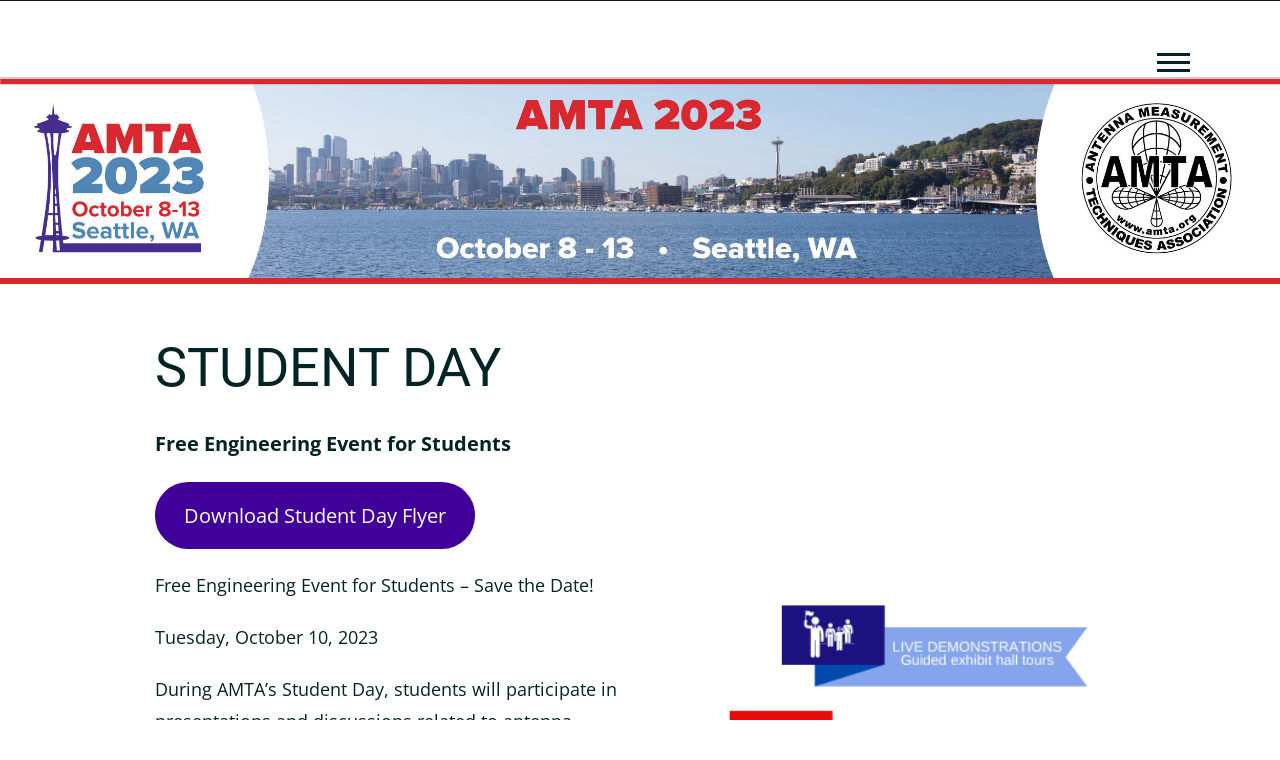

--- FILE ---
content_type: text/html; charset=UTF-8
request_url: https://2023.amta.org/student-day/
body_size: 13581
content:
<!DOCTYPE html><html
lang="en-US"><head><meta
charset="UTF-8" /><link
rel="profile" href="http://gmpg.org/xfn/11" /><link
rel="pingback" href="https://2023.amta.org/xmlrpc.php" /><title>Student Day &#8211; AMTA 2023</title><meta
name='robots' content='max-image-preview:large' /><link
rel='dns-prefetch' href='//fonts.googleapis.com' /><link
rel='dns-prefetch' href='//s.w.org' /><link
rel="alternate" type="application/rss+xml" title="AMTA 2023 &raquo; Feed" href="https://2023.amta.org/feed/" /><link
rel="alternate" type="application/rss+xml" title="AMTA 2023 &raquo; Comments Feed" href="https://2023.amta.org/comments/feed/" /><style type="text/css" media="all">
/*!
 *  Font Awesome 4.7.0 by @davegandy - http://fontawesome.io - @fontawesome
 *  License - http://fontawesome.io/license (Font: SIL OFL 1.1, CSS: MIT License)
 */@font-face{font-family:'FontAwesome';src:url(https://2023.amta.org/wp-content/themes/amta2018/assets/font-awesome/css/../fonts/fontawesome-webfont.eot#1664897408);src:url(https://2023.amta.org/wp-content/themes/amta2018/assets/font-awesome/css/../fonts/fontawesome-webfont.eot#1664897408) format('embedded-opentype'),url(https://2023.amta.org/wp-content/themes/amta2018/assets/font-awesome/css/../fonts/fontawesome-webfont.woff2#1664897408) format('woff2'),url(https://2023.amta.org/wp-content/themes/amta2018/assets/font-awesome/css/../fonts/fontawesome-webfont.woff#1664897408) format('woff'),url(https://2023.amta.org/wp-content/themes/amta2018/assets/font-awesome/css/../fonts/fontawesome-webfont.ttf#1664897408) format('truetype'),url(https://2023.amta.org/wp-content/themes/amta2018/assets/font-awesome/css/../fonts/fontawesome-webfont.svg?v=4.7.0#fontawesomeregular) format('svg');font-weight:400;font-style:normal}.fa{display:inline-block;font:normal normal normal 14px/1 FontAwesome;font-size:inherit;text-rendering:auto;-webkit-font-smoothing:antialiased;-moz-osx-font-smoothing:grayscale}.fa-lg{font-size:1.33333333em;line-height:.75em;vertical-align:-15%}.fa-2x{font-size:2em}.fa-3x{font-size:3em}.fa-4x{font-size:4em}.fa-5x{font-size:5em}.fa-fw{width:1.28571429em;text-align:center}.fa-ul{padding-left:0;margin-left:2.14285714em;list-style-type:none}.fa-ul>li{position:relative}.fa-li{position:absolute;left:-2.14285714em;width:2.14285714em;top:.14285714em;text-align:center}.fa-li.fa-lg{left:-1.85714286em}.fa-border{padding:.2em .25em .15em;border:solid .08em #eee;border-radius:.1em}.fa-pull-left{float:left}.fa-pull-right{float:right}.fa.fa-pull-left{margin-right:.3em}.fa.fa-pull-right{margin-left:.3em}.pull-right{float:right}.pull-left{float:left}.fa.pull-left{margin-right:.3em}.fa.pull-right{margin-left:.3em}.fa-spin{-webkit-animation:fa-spin 2s infinite linear;animation:fa-spin 2s infinite linear}.fa-pulse{-webkit-animation:fa-spin 1s infinite steps(8);animation:fa-spin 1s infinite steps(8)}@-webkit-keyframes fa-spin{0%{-webkit-transform:rotate(0deg);transform:rotate(0deg)}100%{-webkit-transform:rotate(359deg);transform:rotate(359deg)}}@keyframes fa-spin{0%{-webkit-transform:rotate(0deg);transform:rotate(0deg)}100%{-webkit-transform:rotate(359deg);transform:rotate(359deg)}}.fa-rotate-90{-ms-filter:"progid:DXImageTransform.Microsoft.BasicImage(rotation=1)";-webkit-transform:rotate(90deg);-ms-transform:rotate(90deg);transform:rotate(90deg)}.fa-rotate-180{-ms-filter:"progid:DXImageTransform.Microsoft.BasicImage(rotation=2)";-webkit-transform:rotate(180deg);-ms-transform:rotate(180deg);transform:rotate(180deg)}.fa-rotate-270{-ms-filter:"progid:DXImageTransform.Microsoft.BasicImage(rotation=3)";-webkit-transform:rotate(270deg);-ms-transform:rotate(270deg);transform:rotate(270deg)}.fa-flip-horizontal{-ms-filter:"progid:DXImageTransform.Microsoft.BasicImage(rotation=0, mirror=1)";-webkit-transform:scale(-1,1);-ms-transform:scale(-1,1);transform:scale(-1,1)}.fa-flip-vertical{-ms-filter:"progid:DXImageTransform.Microsoft.BasicImage(rotation=2, mirror=1)";-webkit-transform:scale(1,-1);-ms-transform:scale(1,-1);transform:scale(1,-1)}:root .fa-rotate-90,:root .fa-rotate-180,:root .fa-rotate-270,:root .fa-flip-horizontal,:root .fa-flip-vertical{filter:none}.fa-stack{position:relative;display:inline-block;width:2em;height:2em;line-height:2em;vertical-align:middle}.fa-stack-1x,.fa-stack-2x{position:absolute;left:0;width:100%;text-align:center}.fa-stack-1x{line-height:inherit}.fa-stack-2x{font-size:2em}.fa-inverse{color:#fff}.fa-glass:before{content:"\f000"}.fa-music:before{content:"\f001"}.fa-search:before{content:"\f002"}.fa-envelope-o:before{content:"\f003"}.fa-heart:before{content:"\f004"}.fa-star:before{content:"\f005"}.fa-star-o:before{content:"\f006"}.fa-user:before{content:"\f007"}.fa-film:before{content:"\f008"}.fa-th-large:before{content:"\f009"}.fa-th:before{content:"\f00a"}.fa-th-list:before{content:"\f00b"}.fa-check:before{content:"\f00c"}.fa-remove:before,.fa-close:before,.fa-times:before{content:"\f00d"}.fa-search-plus:before{content:"\f00e"}.fa-search-minus:before{content:"\f010"}.fa-power-off:before{content:"\f011"}.fa-signal:before{content:"\f012"}.fa-gear:before,.fa-cog:before{content:"\f013"}.fa-trash-o:before{content:"\f014"}.fa-home:before{content:"\f015"}.fa-file-o:before{content:"\f016"}.fa-clock-o:before{content:"\f017"}.fa-road:before{content:"\f018"}.fa-download:before{content:"\f019"}.fa-arrow-circle-o-down:before{content:"\f01a"}.fa-arrow-circle-o-up:before{content:"\f01b"}.fa-inbox:before{content:"\f01c"}.fa-play-circle-o:before{content:"\f01d"}.fa-rotate-right:before,.fa-repeat:before{content:"\f01e"}.fa-refresh:before{content:"\f021"}.fa-list-alt:before{content:"\f022"}.fa-lock:before{content:"\f023"}.fa-flag:before{content:"\f024"}.fa-headphones:before{content:"\f025"}.fa-volume-off:before{content:"\f026"}.fa-volume-down:before{content:"\f027"}.fa-volume-up:before{content:"\f028"}.fa-qrcode:before{content:"\f029"}.fa-barcode:before{content:"\f02a"}.fa-tag:before{content:"\f02b"}.fa-tags:before{content:"\f02c"}.fa-book:before{content:"\f02d"}.fa-bookmark:before{content:"\f02e"}.fa-print:before{content:"\f02f"}.fa-camera:before{content:"\f030"}.fa-font:before{content:"\f031"}.fa-bold:before{content:"\f032"}.fa-italic:before{content:"\f033"}.fa-text-height:before{content:"\f034"}.fa-text-width:before{content:"\f035"}.fa-align-left:before{content:"\f036"}.fa-align-center:before{content:"\f037"}.fa-align-right:before{content:"\f038"}.fa-align-justify:before{content:"\f039"}.fa-list:before{content:"\f03a"}.fa-dedent:before,.fa-outdent:before{content:"\f03b"}.fa-indent:before{content:"\f03c"}.fa-video-camera:before{content:"\f03d"}.fa-photo:before,.fa-image:before,.fa-picture-o:before{content:"\f03e"}.fa-pencil:before{content:"\f040"}.fa-map-marker:before{content:"\f041"}.fa-adjust:before{content:"\f042"}.fa-tint:before{content:"\f043"}.fa-edit:before,.fa-pencil-square-o:before{content:"\f044"}.fa-share-square-o:before{content:"\f045"}.fa-check-square-o:before{content:"\f046"}.fa-arrows:before{content:"\f047"}.fa-step-backward:before{content:"\f048"}.fa-fast-backward:before{content:"\f049"}.fa-backward:before{content:"\f04a"}.fa-play:before{content:"\f04b"}.fa-pause:before{content:"\f04c"}.fa-stop:before{content:"\f04d"}.fa-forward:before{content:"\f04e"}.fa-fast-forward:before{content:"\f050"}.fa-step-forward:before{content:"\f051"}.fa-eject:before{content:"\f052"}.fa-chevron-left:before{content:"\f053"}.fa-chevron-right:before{content:"\f054"}.fa-plus-circle:before{content:"\f055"}.fa-minus-circle:before{content:"\f056"}.fa-times-circle:before{content:"\f057"}.fa-check-circle:before{content:"\f058"}.fa-question-circle:before{content:"\f059"}.fa-info-circle:before{content:"\f05a"}.fa-crosshairs:before{content:"\f05b"}.fa-times-circle-o:before{content:"\f05c"}.fa-check-circle-o:before{content:"\f05d"}.fa-ban:before{content:"\f05e"}.fa-arrow-left:before{content:"\f060"}.fa-arrow-right:before{content:"\f061"}.fa-arrow-up:before{content:"\f062"}.fa-arrow-down:before{content:"\f063"}.fa-mail-forward:before,.fa-share:before{content:"\f064"}.fa-expand:before{content:"\f065"}.fa-compress:before{content:"\f066"}.fa-plus:before{content:"\f067"}.fa-minus:before{content:"\f068"}.fa-asterisk:before{content:"\f069"}.fa-exclamation-circle:before{content:"\f06a"}.fa-gift:before{content:"\f06b"}.fa-leaf:before{content:"\f06c"}.fa-fire:before{content:"\f06d"}.fa-eye:before{content:"\f06e"}.fa-eye-slash:before{content:"\f070"}.fa-warning:before,.fa-exclamation-triangle:before{content:"\f071"}.fa-plane:before{content:"\f072"}.fa-calendar:before{content:"\f073"}.fa-random:before{content:"\f074"}.fa-comment:before{content:"\f075"}.fa-magnet:before{content:"\f076"}.fa-chevron-up:before{content:"\f077"}.fa-chevron-down:before{content:"\f078"}.fa-retweet:before{content:"\f079"}.fa-shopping-cart:before{content:"\f07a"}.fa-folder:before{content:"\f07b"}.fa-folder-open:before{content:"\f07c"}.fa-arrows-v:before{content:"\f07d"}.fa-arrows-h:before{content:"\f07e"}.fa-bar-chart-o:before,.fa-bar-chart:before{content:"\f080"}.fa-twitter-square:before{content:"\f081"}.fa-facebook-square:before{content:"\f082"}.fa-camera-retro:before{content:"\f083"}.fa-key:before{content:"\f084"}.fa-gears:before,.fa-cogs:before{content:"\f085"}.fa-comments:before{content:"\f086"}.fa-thumbs-o-up:before{content:"\f087"}.fa-thumbs-o-down:before{content:"\f088"}.fa-star-half:before{content:"\f089"}.fa-heart-o:before{content:"\f08a"}.fa-sign-out:before{content:"\f08b"}.fa-linkedin-square:before{content:"\f08c"}.fa-thumb-tack:before{content:"\f08d"}.fa-external-link:before{content:"\f08e"}.fa-sign-in:before{content:"\f090"}.fa-trophy:before{content:"\f091"}.fa-github-square:before{content:"\f092"}.fa-upload:before{content:"\f093"}.fa-lemon-o:before{content:"\f094"}.fa-phone:before{content:"\f095"}.fa-square-o:before{content:"\f096"}.fa-bookmark-o:before{content:"\f097"}.fa-phone-square:before{content:"\f098"}.fa-twitter:before{content:"\f099"}.fa-facebook-f:before,.fa-facebook:before{content:"\f09a"}.fa-github:before{content:"\f09b"}.fa-unlock:before{content:"\f09c"}.fa-credit-card:before{content:"\f09d"}.fa-feed:before,.fa-rss:before{content:"\f09e"}.fa-hdd-o:before{content:"\f0a0"}.fa-bullhorn:before{content:"\f0a1"}.fa-bell:before{content:"\f0f3"}.fa-certificate:before{content:"\f0a3"}.fa-hand-o-right:before{content:"\f0a4"}.fa-hand-o-left:before{content:"\f0a5"}.fa-hand-o-up:before{content:"\f0a6"}.fa-hand-o-down:before{content:"\f0a7"}.fa-arrow-circle-left:before{content:"\f0a8"}.fa-arrow-circle-right:before{content:"\f0a9"}.fa-arrow-circle-up:before{content:"\f0aa"}.fa-arrow-circle-down:before{content:"\f0ab"}.fa-globe:before{content:"\f0ac"}.fa-wrench:before{content:"\f0ad"}.fa-tasks:before{content:"\f0ae"}.fa-filter:before{content:"\f0b0"}.fa-briefcase:before{content:"\f0b1"}.fa-arrows-alt:before{content:"\f0b2"}.fa-group:before,.fa-users:before{content:"\f0c0"}.fa-chain:before,.fa-link:before{content:"\f0c1"}.fa-cloud:before{content:"\f0c2"}.fa-flask:before{content:"\f0c3"}.fa-cut:before,.fa-scissors:before{content:"\f0c4"}.fa-copy:before,.fa-files-o:before{content:"\f0c5"}.fa-paperclip:before{content:"\f0c6"}.fa-save:before,.fa-floppy-o:before{content:"\f0c7"}.fa-square:before{content:"\f0c8"}.fa-navicon:before,.fa-reorder:before,.fa-bars:before{content:"\f0c9"}.fa-list-ul:before{content:"\f0ca"}.fa-list-ol:before{content:"\f0cb"}.fa-strikethrough:before{content:"\f0cc"}.fa-underline:before{content:"\f0cd"}.fa-table:before{content:"\f0ce"}.fa-magic:before{content:"\f0d0"}.fa-truck:before{content:"\f0d1"}.fa-pinterest:before{content:"\f0d2"}.fa-pinterest-square:before{content:"\f0d3"}.fa-google-plus-square:before{content:"\f0d4"}.fa-google-plus:before{content:"\f0d5"}.fa-money:before{content:"\f0d6"}.fa-caret-down:before{content:"\f0d7"}.fa-caret-up:before{content:"\f0d8"}.fa-caret-left:before{content:"\f0d9"}.fa-caret-right:before{content:"\f0da"}.fa-columns:before{content:"\f0db"}.fa-unsorted:before,.fa-sort:before{content:"\f0dc"}.fa-sort-down:before,.fa-sort-desc:before{content:"\f0dd"}.fa-sort-up:before,.fa-sort-asc:before{content:"\f0de"}.fa-envelope:before{content:"\f0e0"}.fa-linkedin:before{content:"\f0e1"}.fa-rotate-left:before,.fa-undo:before{content:"\f0e2"}.fa-legal:before,.fa-gavel:before{content:"\f0e3"}.fa-dashboard:before,.fa-tachometer:before{content:"\f0e4"}.fa-comment-o:before{content:"\f0e5"}.fa-comments-o:before{content:"\f0e6"}.fa-flash:before,.fa-bolt:before{content:"\f0e7"}.fa-sitemap:before{content:"\f0e8"}.fa-umbrella:before{content:"\f0e9"}.fa-paste:before,.fa-clipboard:before{content:"\f0ea"}.fa-lightbulb-o:before{content:"\f0eb"}.fa-exchange:before{content:"\f0ec"}.fa-cloud-download:before{content:"\f0ed"}.fa-cloud-upload:before{content:"\f0ee"}.fa-user-md:before{content:"\f0f0"}.fa-stethoscope:before{content:"\f0f1"}.fa-suitcase:before{content:"\f0f2"}.fa-bell-o:before{content:"\f0a2"}.fa-coffee:before{content:"\f0f4"}.fa-cutlery:before{content:"\f0f5"}.fa-file-text-o:before{content:"\f0f6"}.fa-building-o:before{content:"\f0f7"}.fa-hospital-o:before{content:"\f0f8"}.fa-ambulance:before{content:"\f0f9"}.fa-medkit:before{content:"\f0fa"}.fa-fighter-jet:before{content:"\f0fb"}.fa-beer:before{content:"\f0fc"}.fa-h-square:before{content:"\f0fd"}.fa-plus-square:before{content:"\f0fe"}.fa-angle-double-left:before{content:"\f100"}.fa-angle-double-right:before{content:"\f101"}.fa-angle-double-up:before{content:"\f102"}.fa-angle-double-down:before{content:"\f103"}.fa-angle-left:before{content:"\f104"}.fa-angle-right:before{content:"\f105"}.fa-angle-up:before{content:"\f106"}.fa-angle-down:before{content:"\f107"}.fa-desktop:before{content:"\f108"}.fa-laptop:before{content:"\f109"}.fa-tablet:before{content:"\f10a"}.fa-mobile-phone:before,.fa-mobile:before{content:"\f10b"}.fa-circle-o:before{content:"\f10c"}.fa-quote-left:before{content:"\f10d"}.fa-quote-right:before{content:"\f10e"}.fa-spinner:before{content:"\f110"}.fa-circle:before{content:"\f111"}.fa-mail-reply:before,.fa-reply:before{content:"\f112"}.fa-github-alt:before{content:"\f113"}.fa-folder-o:before{content:"\f114"}.fa-folder-open-o:before{content:"\f115"}.fa-smile-o:before{content:"\f118"}.fa-frown-o:before{content:"\f119"}.fa-meh-o:before{content:"\f11a"}.fa-gamepad:before{content:"\f11b"}.fa-keyboard-o:before{content:"\f11c"}.fa-flag-o:before{content:"\f11d"}.fa-flag-checkered:before{content:"\f11e"}.fa-terminal:before{content:"\f120"}.fa-code:before{content:"\f121"}.fa-mail-reply-all:before,.fa-reply-all:before{content:"\f122"}.fa-star-half-empty:before,.fa-star-half-full:before,.fa-star-half-o:before{content:"\f123"}.fa-location-arrow:before{content:"\f124"}.fa-crop:before{content:"\f125"}.fa-code-fork:before{content:"\f126"}.fa-unlink:before,.fa-chain-broken:before{content:"\f127"}.fa-question:before{content:"\f128"}.fa-info:before{content:"\f129"}.fa-exclamation:before{content:"\f12a"}.fa-superscript:before{content:"\f12b"}.fa-subscript:before{content:"\f12c"}.fa-eraser:before{content:"\f12d"}.fa-puzzle-piece:before{content:"\f12e"}.fa-microphone:before{content:"\f130"}.fa-microphone-slash:before{content:"\f131"}.fa-shield:before{content:"\f132"}.fa-calendar-o:before{content:"\f133"}.fa-fire-extinguisher:before{content:"\f134"}.fa-rocket:before{content:"\f135"}.fa-maxcdn:before{content:"\f136"}.fa-chevron-circle-left:before{content:"\f137"}.fa-chevron-circle-right:before{content:"\f138"}.fa-chevron-circle-up:before{content:"\f139"}.fa-chevron-circle-down:before{content:"\f13a"}.fa-html5:before{content:"\f13b"}.fa-css3:before{content:"\f13c"}.fa-anchor:before{content:"\f13d"}.fa-unlock-alt:before{content:"\f13e"}.fa-bullseye:before{content:"\f140"}.fa-ellipsis-h:before{content:"\f141"}.fa-ellipsis-v:before{content:"\f142"}.fa-rss-square:before{content:"\f143"}.fa-play-circle:before{content:"\f144"}.fa-ticket:before{content:"\f145"}.fa-minus-square:before{content:"\f146"}.fa-minus-square-o:before{content:"\f147"}.fa-level-up:before{content:"\f148"}.fa-level-down:before{content:"\f149"}.fa-check-square:before{content:"\f14a"}.fa-pencil-square:before{content:"\f14b"}.fa-external-link-square:before{content:"\f14c"}.fa-share-square:before{content:"\f14d"}.fa-compass:before{content:"\f14e"}.fa-toggle-down:before,.fa-caret-square-o-down:before{content:"\f150"}.fa-toggle-up:before,.fa-caret-square-o-up:before{content:"\f151"}.fa-toggle-right:before,.fa-caret-square-o-right:before{content:"\f152"}.fa-euro:before,.fa-eur:before{content:"\f153"}.fa-gbp:before{content:"\f154"}.fa-dollar:before,.fa-usd:before{content:"\f155"}.fa-rupee:before,.fa-inr:before{content:"\f156"}.fa-cny:before,.fa-rmb:before,.fa-yen:before,.fa-jpy:before{content:"\f157"}.fa-ruble:before,.fa-rouble:before,.fa-rub:before{content:"\f158"}.fa-won:before,.fa-krw:before{content:"\f159"}.fa-bitcoin:before,.fa-btc:before{content:"\f15a"}.fa-file:before{content:"\f15b"}.fa-file-text:before{content:"\f15c"}.fa-sort-alpha-asc:before{content:"\f15d"}.fa-sort-alpha-desc:before{content:"\f15e"}.fa-sort-amount-asc:before{content:"\f160"}.fa-sort-amount-desc:before{content:"\f161"}.fa-sort-numeric-asc:before{content:"\f162"}.fa-sort-numeric-desc:before{content:"\f163"}.fa-thumbs-up:before{content:"\f164"}.fa-thumbs-down:before{content:"\f165"}.fa-youtube-square:before{content:"\f166"}.fa-youtube:before{content:"\f167"}.fa-xing:before{content:"\f168"}.fa-xing-square:before{content:"\f169"}.fa-youtube-play:before{content:"\f16a"}.fa-dropbox:before{content:"\f16b"}.fa-stack-overflow:before{content:"\f16c"}.fa-instagram:before{content:"\f16d"}.fa-flickr:before{content:"\f16e"}.fa-adn:before{content:"\f170"}.fa-bitbucket:before{content:"\f171"}.fa-bitbucket-square:before{content:"\f172"}.fa-tumblr:before{content:"\f173"}.fa-tumblr-square:before{content:"\f174"}.fa-long-arrow-down:before{content:"\f175"}.fa-long-arrow-up:before{content:"\f176"}.fa-long-arrow-left:before{content:"\f177"}.fa-long-arrow-right:before{content:"\f178"}.fa-apple:before{content:"\f179"}.fa-windows:before{content:"\f17a"}.fa-android:before{content:"\f17b"}.fa-linux:before{content:"\f17c"}.fa-dribbble:before{content:"\f17d"}.fa-skype:before{content:"\f17e"}.fa-foursquare:before{content:"\f180"}.fa-trello:before{content:"\f181"}.fa-female:before{content:"\f182"}.fa-male:before{content:"\f183"}.fa-gittip:before,.fa-gratipay:before{content:"\f184"}.fa-sun-o:before{content:"\f185"}.fa-moon-o:before{content:"\f186"}.fa-archive:before{content:"\f187"}.fa-bug:before{content:"\f188"}.fa-vk:before{content:"\f189"}.fa-weibo:before{content:"\f18a"}.fa-renren:before{content:"\f18b"}.fa-pagelines:before{content:"\f18c"}.fa-stack-exchange:before{content:"\f18d"}.fa-arrow-circle-o-right:before{content:"\f18e"}.fa-arrow-circle-o-left:before{content:"\f190"}.fa-toggle-left:before,.fa-caret-square-o-left:before{content:"\f191"}.fa-dot-circle-o:before{content:"\f192"}.fa-wheelchair:before{content:"\f193"}.fa-vimeo-square:before{content:"\f194"}.fa-turkish-lira:before,.fa-try:before{content:"\f195"}.fa-plus-square-o:before{content:"\f196"}.fa-space-shuttle:before{content:"\f197"}.fa-slack:before{content:"\f198"}.fa-envelope-square:before{content:"\f199"}.fa-wordpress:before{content:"\f19a"}.fa-openid:before{content:"\f19b"}.fa-institution:before,.fa-bank:before,.fa-university:before{content:"\f19c"}.fa-mortar-board:before,.fa-graduation-cap:before{content:"\f19d"}.fa-yahoo:before{content:"\f19e"}.fa-google:before{content:"\f1a0"}.fa-reddit:before{content:"\f1a1"}.fa-reddit-square:before{content:"\f1a2"}.fa-stumbleupon-circle:before{content:"\f1a3"}.fa-stumbleupon:before{content:"\f1a4"}.fa-delicious:before{content:"\f1a5"}.fa-digg:before{content:"\f1a6"}.fa-pied-piper-pp:before{content:"\f1a7"}.fa-pied-piper-alt:before{content:"\f1a8"}.fa-drupal:before{content:"\f1a9"}.fa-joomla:before{content:"\f1aa"}.fa-language:before{content:"\f1ab"}.fa-fax:before{content:"\f1ac"}.fa-building:before{content:"\f1ad"}.fa-child:before{content:"\f1ae"}.fa-paw:before{content:"\f1b0"}.fa-spoon:before{content:"\f1b1"}.fa-cube:before{content:"\f1b2"}.fa-cubes:before{content:"\f1b3"}.fa-behance:before{content:"\f1b4"}.fa-behance-square:before{content:"\f1b5"}.fa-steam:before{content:"\f1b6"}.fa-steam-square:before{content:"\f1b7"}.fa-recycle:before{content:"\f1b8"}.fa-automobile:before,.fa-car:before{content:"\f1b9"}.fa-cab:before,.fa-taxi:before{content:"\f1ba"}.fa-tree:before{content:"\f1bb"}.fa-spotify:before{content:"\f1bc"}.fa-deviantart:before{content:"\f1bd"}.fa-soundcloud:before{content:"\f1be"}.fa-database:before{content:"\f1c0"}.fa-file-pdf-o:before{content:"\f1c1"}.fa-file-word-o:before{content:"\f1c2"}.fa-file-excel-o:before{content:"\f1c3"}.fa-file-powerpoint-o:before{content:"\f1c4"}.fa-file-photo-o:before,.fa-file-picture-o:before,.fa-file-image-o:before{content:"\f1c5"}.fa-file-zip-o:before,.fa-file-archive-o:before{content:"\f1c6"}.fa-file-sound-o:before,.fa-file-audio-o:before{content:"\f1c7"}.fa-file-movie-o:before,.fa-file-video-o:before{content:"\f1c8"}.fa-file-code-o:before{content:"\f1c9"}.fa-vine:before{content:"\f1ca"}.fa-codepen:before{content:"\f1cb"}.fa-jsfiddle:before{content:"\f1cc"}.fa-life-bouy:before,.fa-life-buoy:before,.fa-life-saver:before,.fa-support:before,.fa-life-ring:before{content:"\f1cd"}.fa-circle-o-notch:before{content:"\f1ce"}.fa-ra:before,.fa-resistance:before,.fa-rebel:before{content:"\f1d0"}.fa-ge:before,.fa-empire:before{content:"\f1d1"}.fa-git-square:before{content:"\f1d2"}.fa-git:before{content:"\f1d3"}.fa-y-combinator-square:before,.fa-yc-square:before,.fa-hacker-news:before{content:"\f1d4"}.fa-tencent-weibo:before{content:"\f1d5"}.fa-qq:before{content:"\f1d6"}.fa-wechat:before,.fa-weixin:before{content:"\f1d7"}.fa-send:before,.fa-paper-plane:before{content:"\f1d8"}.fa-send-o:before,.fa-paper-plane-o:before{content:"\f1d9"}.fa-history:before{content:"\f1da"}.fa-circle-thin:before{content:"\f1db"}.fa-header:before{content:"\f1dc"}.fa-paragraph:before{content:"\f1dd"}.fa-sliders:before{content:"\f1de"}.fa-share-alt:before{content:"\f1e0"}.fa-share-alt-square:before{content:"\f1e1"}.fa-bomb:before{content:"\f1e2"}.fa-soccer-ball-o:before,.fa-futbol-o:before{content:"\f1e3"}.fa-tty:before{content:"\f1e4"}.fa-binoculars:before{content:"\f1e5"}.fa-plug:before{content:"\f1e6"}.fa-slideshare:before{content:"\f1e7"}.fa-twitch:before{content:"\f1e8"}.fa-yelp:before{content:"\f1e9"}.fa-newspaper-o:before{content:"\f1ea"}.fa-wifi:before{content:"\f1eb"}.fa-calculator:before{content:"\f1ec"}.fa-paypal:before{content:"\f1ed"}.fa-google-wallet:before{content:"\f1ee"}.fa-cc-visa:before{content:"\f1f0"}.fa-cc-mastercard:before{content:"\f1f1"}.fa-cc-discover:before{content:"\f1f2"}.fa-cc-amex:before{content:"\f1f3"}.fa-cc-paypal:before{content:"\f1f4"}.fa-cc-stripe:before{content:"\f1f5"}.fa-bell-slash:before{content:"\f1f6"}.fa-bell-slash-o:before{content:"\f1f7"}.fa-trash:before{content:"\f1f8"}.fa-copyright:before{content:"\f1f9"}.fa-at:before{content:"\f1fa"}.fa-eyedropper:before{content:"\f1fb"}.fa-paint-brush:before{content:"\f1fc"}.fa-birthday-cake:before{content:"\f1fd"}.fa-area-chart:before{content:"\f1fe"}.fa-pie-chart:before{content:"\f200"}.fa-line-chart:before{content:"\f201"}.fa-lastfm:before{content:"\f202"}.fa-lastfm-square:before{content:"\f203"}.fa-toggle-off:before{content:"\f204"}.fa-toggle-on:before{content:"\f205"}.fa-bicycle:before{content:"\f206"}.fa-bus:before{content:"\f207"}.fa-ioxhost:before{content:"\f208"}.fa-angellist:before{content:"\f209"}.fa-cc:before{content:"\f20a"}.fa-shekel:before,.fa-sheqel:before,.fa-ils:before{content:"\f20b"}.fa-meanpath:before{content:"\f20c"}.fa-buysellads:before{content:"\f20d"}.fa-connectdevelop:before{content:"\f20e"}.fa-dashcube:before{content:"\f210"}.fa-forumbee:before{content:"\f211"}.fa-leanpub:before{content:"\f212"}.fa-sellsy:before{content:"\f213"}.fa-shirtsinbulk:before{content:"\f214"}.fa-simplybuilt:before{content:"\f215"}.fa-skyatlas:before{content:"\f216"}.fa-cart-plus:before{content:"\f217"}.fa-cart-arrow-down:before{content:"\f218"}.fa-diamond:before{content:"\f219"}.fa-ship:before{content:"\f21a"}.fa-user-secret:before{content:"\f21b"}.fa-motorcycle:before{content:"\f21c"}.fa-street-view:before{content:"\f21d"}.fa-heartbeat:before{content:"\f21e"}.fa-venus:before{content:"\f221"}.fa-mars:before{content:"\f222"}.fa-mercury:before{content:"\f223"}.fa-intersex:before,.fa-transgender:before{content:"\f224"}.fa-transgender-alt:before{content:"\f225"}.fa-venus-double:before{content:"\f226"}.fa-mars-double:before{content:"\f227"}.fa-venus-mars:before{content:"\f228"}.fa-mars-stroke:before{content:"\f229"}.fa-mars-stroke-v:before{content:"\f22a"}.fa-mars-stroke-h:before{content:"\f22b"}.fa-neuter:before{content:"\f22c"}.fa-genderless:before{content:"\f22d"}.fa-facebook-official:before{content:"\f230"}.fa-pinterest-p:before{content:"\f231"}.fa-whatsapp:before{content:"\f232"}.fa-server:before{content:"\f233"}.fa-user-plus:before{content:"\f234"}.fa-user-times:before{content:"\f235"}.fa-hotel:before,.fa-bed:before{content:"\f236"}.fa-viacoin:before{content:"\f237"}.fa-train:before{content:"\f238"}.fa-subway:before{content:"\f239"}.fa-medium:before{content:"\f23a"}.fa-yc:before,.fa-y-combinator:before{content:"\f23b"}.fa-optin-monster:before{content:"\f23c"}.fa-opencart:before{content:"\f23d"}.fa-expeditedssl:before{content:"\f23e"}.fa-battery-4:before,.fa-battery:before,.fa-battery-full:before{content:"\f240"}.fa-battery-3:before,.fa-battery-three-quarters:before{content:"\f241"}.fa-battery-2:before,.fa-battery-half:before{content:"\f242"}.fa-battery-1:before,.fa-battery-quarter:before{content:"\f243"}.fa-battery-0:before,.fa-battery-empty:before{content:"\f244"}.fa-mouse-pointer:before{content:"\f245"}.fa-i-cursor:before{content:"\f246"}.fa-object-group:before{content:"\f247"}.fa-object-ungroup:before{content:"\f248"}.fa-sticky-note:before{content:"\f249"}.fa-sticky-note-o:before{content:"\f24a"}.fa-cc-jcb:before{content:"\f24b"}.fa-cc-diners-club:before{content:"\f24c"}.fa-clone:before{content:"\f24d"}.fa-balance-scale:before{content:"\f24e"}.fa-hourglass-o:before{content:"\f250"}.fa-hourglass-1:before,.fa-hourglass-start:before{content:"\f251"}.fa-hourglass-2:before,.fa-hourglass-half:before{content:"\f252"}.fa-hourglass-3:before,.fa-hourglass-end:before{content:"\f253"}.fa-hourglass:before{content:"\f254"}.fa-hand-grab-o:before,.fa-hand-rock-o:before{content:"\f255"}.fa-hand-stop-o:before,.fa-hand-paper-o:before{content:"\f256"}.fa-hand-scissors-o:before{content:"\f257"}.fa-hand-lizard-o:before{content:"\f258"}.fa-hand-spock-o:before{content:"\f259"}.fa-hand-pointer-o:before{content:"\f25a"}.fa-hand-peace-o:before{content:"\f25b"}.fa-trademark:before{content:"\f25c"}.fa-registered:before{content:"\f25d"}.fa-creative-commons:before{content:"\f25e"}.fa-gg:before{content:"\f260"}.fa-gg-circle:before{content:"\f261"}.fa-tripadvisor:before{content:"\f262"}.fa-odnoklassniki:before{content:"\f263"}.fa-odnoklassniki-square:before{content:"\f264"}.fa-get-pocket:before{content:"\f265"}.fa-wikipedia-w:before{content:"\f266"}.fa-safari:before{content:"\f267"}.fa-chrome:before{content:"\f268"}.fa-firefox:before{content:"\f269"}.fa-opera:before{content:"\f26a"}.fa-internet-explorer:before{content:"\f26b"}.fa-tv:before,.fa-television:before{content:"\f26c"}.fa-contao:before{content:"\f26d"}.fa-500px:before{content:"\f26e"}.fa-amazon:before{content:"\f270"}.fa-calendar-plus-o:before{content:"\f271"}.fa-calendar-minus-o:before{content:"\f272"}.fa-calendar-times-o:before{content:"\f273"}.fa-calendar-check-o:before{content:"\f274"}.fa-industry:before{content:"\f275"}.fa-map-pin:before{content:"\f276"}.fa-map-signs:before{content:"\f277"}.fa-map-o:before{content:"\f278"}.fa-map:before{content:"\f279"}.fa-commenting:before{content:"\f27a"}.fa-commenting-o:before{content:"\f27b"}.fa-houzz:before{content:"\f27c"}.fa-vimeo:before{content:"\f27d"}.fa-black-tie:before{content:"\f27e"}.fa-fonticons:before{content:"\f280"}.fa-reddit-alien:before{content:"\f281"}.fa-edge:before{content:"\f282"}.fa-credit-card-alt:before{content:"\f283"}.fa-codiepie:before{content:"\f284"}.fa-modx:before{content:"\f285"}.fa-fort-awesome:before{content:"\f286"}.fa-usb:before{content:"\f287"}.fa-product-hunt:before{content:"\f288"}.fa-mixcloud:before{content:"\f289"}.fa-scribd:before{content:"\f28a"}.fa-pause-circle:before{content:"\f28b"}.fa-pause-circle-o:before{content:"\f28c"}.fa-stop-circle:before{content:"\f28d"}.fa-stop-circle-o:before{content:"\f28e"}.fa-shopping-bag:before{content:"\f290"}.fa-shopping-basket:before{content:"\f291"}.fa-hashtag:before{content:"\f292"}.fa-bluetooth:before{content:"\f293"}.fa-bluetooth-b:before{content:"\f294"}.fa-percent:before{content:"\f295"}.fa-gitlab:before{content:"\f296"}.fa-wpbeginner:before{content:"\f297"}.fa-wpforms:before{content:"\f298"}.fa-envira:before{content:"\f299"}.fa-universal-access:before{content:"\f29a"}.fa-wheelchair-alt:before{content:"\f29b"}.fa-question-circle-o:before{content:"\f29c"}.fa-blind:before{content:"\f29d"}.fa-audio-description:before{content:"\f29e"}.fa-volume-control-phone:before{content:"\f2a0"}.fa-braille:before{content:"\f2a1"}.fa-assistive-listening-systems:before{content:"\f2a2"}.fa-asl-interpreting:before,.fa-american-sign-language-interpreting:before{content:"\f2a3"}.fa-deafness:before,.fa-hard-of-hearing:before,.fa-deaf:before{content:"\f2a4"}.fa-glide:before{content:"\f2a5"}.fa-glide-g:before{content:"\f2a6"}.fa-signing:before,.fa-sign-language:before{content:"\f2a7"}.fa-low-vision:before{content:"\f2a8"}.fa-viadeo:before{content:"\f2a9"}.fa-viadeo-square:before{content:"\f2aa"}.fa-snapchat:before{content:"\f2ab"}.fa-snapchat-ghost:before{content:"\f2ac"}.fa-snapchat-square:before{content:"\f2ad"}.fa-pied-piper:before{content:"\f2ae"}.fa-first-order:before{content:"\f2b0"}.fa-yoast:before{content:"\f2b1"}.fa-themeisle:before{content:"\f2b2"}.fa-google-plus-circle:before,.fa-google-plus-official:before{content:"\f2b3"}.fa-fa:before,.fa-font-awesome:before{content:"\f2b4"}.fa-handshake-o:before{content:"\f2b5"}.fa-envelope-open:before{content:"\f2b6"}.fa-envelope-open-o:before{content:"\f2b7"}.fa-linode:before{content:"\f2b8"}.fa-address-book:before{content:"\f2b9"}.fa-address-book-o:before{content:"\f2ba"}.fa-vcard:before,.fa-address-card:before{content:"\f2bb"}.fa-vcard-o:before,.fa-address-card-o:before{content:"\f2bc"}.fa-user-circle:before{content:"\f2bd"}.fa-user-circle-o:before{content:"\f2be"}.fa-user-o:before{content:"\f2c0"}.fa-id-badge:before{content:"\f2c1"}.fa-drivers-license:before,.fa-id-card:before{content:"\f2c2"}.fa-drivers-license-o:before,.fa-id-card-o:before{content:"\f2c3"}.fa-quora:before{content:"\f2c4"}.fa-free-code-camp:before{content:"\f2c5"}.fa-telegram:before{content:"\f2c6"}.fa-thermometer-4:before,.fa-thermometer:before,.fa-thermometer-full:before{content:"\f2c7"}.fa-thermometer-3:before,.fa-thermometer-three-quarters:before{content:"\f2c8"}.fa-thermometer-2:before,.fa-thermometer-half:before{content:"\f2c9"}.fa-thermometer-1:before,.fa-thermometer-quarter:before{content:"\f2ca"}.fa-thermometer-0:before,.fa-thermometer-empty:before{content:"\f2cb"}.fa-shower:before{content:"\f2cc"}.fa-bathtub:before,.fa-s15:before,.fa-bath:before{content:"\f2cd"}.fa-podcast:before{content:"\f2ce"}.fa-window-maximize:before{content:"\f2d0"}.fa-window-minimize:before{content:"\f2d1"}.fa-window-restore:before{content:"\f2d2"}.fa-times-rectangle:before,.fa-window-close:before{content:"\f2d3"}.fa-times-rectangle-o:before,.fa-window-close-o:before{content:"\f2d4"}.fa-bandcamp:before{content:"\f2d5"}.fa-grav:before{content:"\f2d6"}.fa-etsy:before{content:"\f2d7"}.fa-imdb:before{content:"\f2d8"}.fa-ravelry:before{content:"\f2d9"}.fa-eercast:before{content:"\f2da"}.fa-microchip:before{content:"\f2db"}.fa-snowflake-o:before{content:"\f2dc"}.fa-superpowers:before{content:"\f2dd"}.fa-wpexplorer:before{content:"\f2de"}.fa-meetup:before{content:"\f2e0"}.sr-only{position:absolute;width:1px;height:1px;padding:0;margin:-1px;overflow:hidden;clip:rect(0,0,0,0);border:0}.sr-only-focusable:active,.sr-only-focusable:focus{position:static;width:auto;height:auto;margin:0;overflow:visible;clip:auto}</style><style type="text/css" media="all">@font-face{font-family:'Open Sans';font-style:italic;font-weight:400;font-stretch:normal;font-display:swap;src:url(https://fonts.gstatic.com/s/opensans/v34/memQYaGs126MiZpBA-UFUIcVXSCEkx2cmqvXlWq8tWZ0Pw86hd0Rk8ZkaVQ.woff) format('woff')}@font-face{font-family:'Open Sans';font-display:block;font-style:normal;font-weight:400;font-stretch:normal;font-display:swap;src:url(https://fonts.gstatic.com/s/opensans/v34/memSYaGs126MiZpBA-UvWbX2vVnXBbObj2OVZyOOSr4dVJWUgsjZ0C4k.woff) format('woff')}@font-face{font-family:'Open Sans';font-display:block;font-style:normal;font-weight:700;font-stretch:normal;font-display:swap;src:url(https://fonts.gstatic.com/s/opensans/v34/memSYaGs126MiZpBA-UvWbX2vVnXBbObj2OVZyOOSr4dVJWUgsg-1y4k.woff) format('woff')}@font-face{font-family:'Roboto';font-display:block;font-style:normal;font-weight:300;font-display:swap;src:url(https://fonts.gstatic.com/s/roboto/v30/KFOlCnqEu92Fr1MmSU5vAA.woff) format('woff')}@font-face{font-family:'Roboto';font-display:block;font-style:normal;font-weight:400;font-display:swap;src:url(https://fonts.gstatic.com/s/roboto/v30/KFOmCnqEu92Fr1Me5g.woff) format('woff')}</style><style id='global-styles-inline-css' type='text/css'>body{--wp--preset--color--black:#000;--wp--preset--color--cyan-bluish-gray:#abb8c3;--wp--preset--color--white:#ffffff;--wp--preset--color--pale-pink:#f78da7;--wp--preset--color--vivid-red:#cf2e2e;--wp--preset--color--luminous-vivid-orange:#ff6900;--wp--preset--color--luminous-vivid-amber:#fcb900;--wp--preset--color--light-green-cyan:#7bdcb5;--wp--preset--color--vivid-green-cyan:#00d084;--wp--preset--color--pale-cyan-blue:#8ed1fc;--wp--preset--color--vivid-cyan-blue:#0693e3;--wp--preset--color--vivid-purple:#9b51e0;--wp--preset--gradient--vivid-cyan-blue-to-vivid-purple:linear-gradient(135deg,rgba(6,147,227,1) 0%,rgb(155,81,224) 100%);--wp--preset--gradient--light-green-cyan-to-vivid-green-cyan:linear-gradient(135deg,rgb(122,220,180) 0%,rgb(0,208,130) 100%);--wp--preset--gradient--luminous-vivid-amber-to-luminous-vivid-orange:linear-gradient(135deg,rgba(252,185,0,1) 0%,rgba(255,105,0,1) 100%);--wp--preset--gradient--luminous-vivid-orange-to-vivid-red:linear-gradient(135deg,rgba(255,105,0,1) 0%,rgb(207,46,46) 100%);--wp--preset--gradient--very-light-gray-to-cyan-bluish-gray:linear-gradient(135deg,rgb(238,238,238) 0%,rgb(169,184,195) 100%);--wp--preset--gradient--cool-to-warm-spectrum:linear-gradient(135deg,rgb(74,234,220) 0%,rgb(151,120,209) 20%,rgb(207,42,186) 40%,rgb(238,44,130) 60%,rgb(251,105,98) 80%,rgb(254,248,76) 100%);--wp--preset--gradient--blush-light-purple:linear-gradient(135deg,rgb(255,206,236) 0%,rgb(152,150,240) 100%);--wp--preset--gradient--blush-bordeaux:linear-gradient(135deg,rgb(254,205,165) 0%,rgb(254,45,45) 50%,rgb(107,0,62) 100%);--wp--preset--gradient--luminous-dusk:linear-gradient(135deg,rgb(255,203,112) 0%,rgb(199,81,192) 50%,rgb(65,88,208) 100%);--wp--preset--gradient--pale-ocean:linear-gradient(135deg,rgb(255,245,203) 0%,rgb(182,227,212) 50%,rgb(51,167,181) 100%);--wp--preset--gradient--electric-grass:linear-gradient(135deg,rgb(202,248,128) 0%,rgb(113,206,126) 100%);--wp--preset--gradient--midnight:linear-gradient(135deg,rgb(2,3,129) 0%,rgb(40,116,252) 100%);--wp--preset--duotone--dark-grayscale:url('#wp-duotone-dark-grayscale');--wp--preset--duotone--grayscale:url('#wp-duotone-grayscale');--wp--preset--duotone--purple-yellow:url('#wp-duotone-purple-yellow');--wp--preset--duotone--blue-red:url('#wp-duotone-blue-red');--wp--preset--duotone--midnight:url('#wp-duotone-midnight');--wp--preset--duotone--magenta-yellow:url('#wp-duotone-magenta-yellow');--wp--preset--duotone--purple-green:url('#wp-duotone-purple-green');--wp--preset--duotone--blue-orange:url('#wp-duotone-blue-orange');--wp--preset--font-size--small:13px;--wp--preset--font-size--medium:20px;--wp--preset--font-size--large:36px;--wp--preset--font-size--x-large:42px}.has-black-color{color:var(--wp--preset--color--black)!important}.has-cyan-bluish-gray-color{color:var(--wp--preset--color--cyan-bluish-gray)!important}.has-white-color{color:var(--wp--preset--color--white)!important}.has-pale-pink-color{color:var(--wp--preset--color--pale-pink)!important}.has-vivid-red-color{color:var(--wp--preset--color--vivid-red)!important}.has-luminous-vivid-orange-color{color:var(--wp--preset--color--luminous-vivid-orange)!important}.has-luminous-vivid-amber-color{color:var(--wp--preset--color--luminous-vivid-amber)!important}.has-light-green-cyan-color{color:var(--wp--preset--color--light-green-cyan)!important}.has-vivid-green-cyan-color{color:var(--wp--preset--color--vivid-green-cyan)!important}.has-pale-cyan-blue-color{color:var(--wp--preset--color--pale-cyan-blue)!important}.has-vivid-cyan-blue-color{color:var(--wp--preset--color--vivid-cyan-blue)!important}.has-vivid-purple-color{color:var(--wp--preset--color--vivid-purple)!important}.has-black-background-color{background-color:var(--wp--preset--color--black)!important}.has-cyan-bluish-gray-background-color{background-color:var(--wp--preset--color--cyan-bluish-gray)!important}.has-white-background-color{background-color:var(--wp--preset--color--white)!important}.has-pale-pink-background-color{background-color:var(--wp--preset--color--pale-pink)!important}.has-vivid-red-background-color{background-color:var(--wp--preset--color--vivid-red)!important}.has-luminous-vivid-orange-background-color{background-color:var(--wp--preset--color--luminous-vivid-orange)!important}.has-luminous-vivid-amber-background-color{background-color:var(--wp--preset--color--luminous-vivid-amber)!important}.has-light-green-cyan-background-color{background-color:var(--wp--preset--color--light-green-cyan)!important}.has-vivid-green-cyan-background-color{background-color:var(--wp--preset--color--vivid-green-cyan)!important}.has-pale-cyan-blue-background-color{background-color:var(--wp--preset--color--pale-cyan-blue)!important}.has-vivid-cyan-blue-background-color{background-color:var(--wp--preset--color--vivid-cyan-blue)!important}.has-vivid-purple-background-color{background-color:var(--wp--preset--color--vivid-purple)!important}.has-black-border-color{border-color:var(--wp--preset--color--black)!important}.has-cyan-bluish-gray-border-color{border-color:var(--wp--preset--color--cyan-bluish-gray)!important}.has-white-border-color{border-color:var(--wp--preset--color--white)!important}.has-pale-pink-border-color{border-color:var(--wp--preset--color--pale-pink)!important}.has-vivid-red-border-color{border-color:var(--wp--preset--color--vivid-red)!important}.has-luminous-vivid-orange-border-color{border-color:var(--wp--preset--color--luminous-vivid-orange)!important}.has-luminous-vivid-amber-border-color{border-color:var(--wp--preset--color--luminous-vivid-amber)!important}.has-light-green-cyan-border-color{border-color:var(--wp--preset--color--light-green-cyan)!important}.has-vivid-green-cyan-border-color{border-color:var(--wp--preset--color--vivid-green-cyan)!important}.has-pale-cyan-blue-border-color{border-color:var(--wp--preset--color--pale-cyan-blue)!important}.has-vivid-cyan-blue-border-color{border-color:var(--wp--preset--color--vivid-cyan-blue)!important}.has-vivid-purple-border-color{border-color:var(--wp--preset--color--vivid-purple)!important}.has-vivid-cyan-blue-to-vivid-purple-gradient-background{background:var(--wp--preset--gradient--vivid-cyan-blue-to-vivid-purple)!important}.has-light-green-cyan-to-vivid-green-cyan-gradient-background{background:var(--wp--preset--gradient--light-green-cyan-to-vivid-green-cyan)!important}.has-luminous-vivid-amber-to-luminous-vivid-orange-gradient-background{background:var(--wp--preset--gradient--luminous-vivid-amber-to-luminous-vivid-orange)!important}.has-luminous-vivid-orange-to-vivid-red-gradient-background{background:var(--wp--preset--gradient--luminous-vivid-orange-to-vivid-red)!important}.has-very-light-gray-to-cyan-bluish-gray-gradient-background{background:var(--wp--preset--gradient--very-light-gray-to-cyan-bluish-gray)!important}.has-cool-to-warm-spectrum-gradient-background{background:var(--wp--preset--gradient--cool-to-warm-spectrum)!important}.has-blush-light-purple-gradient-background{background:var(--wp--preset--gradient--blush-light-purple)!important}.has-blush-bordeaux-gradient-background{background:var(--wp--preset--gradient--blush-bordeaux)!important}.has-luminous-dusk-gradient-background{background:var(--wp--preset--gradient--luminous-dusk)!important}.has-pale-ocean-gradient-background{background:var(--wp--preset--gradient--pale-ocean)!important}.has-electric-grass-gradient-background{background:var(--wp--preset--gradient--electric-grass)!important}.has-midnight-gradient-background{background:var(--wp--preset--gradient--midnight)!important}.has-small-font-size{font-size:var(--wp--preset--font-size--small)!important}.has-medium-font-size{font-size:var(--wp--preset--font-size--medium)!important}.has-large-font-size{font-size:var(--wp--preset--font-size--large)!important}.has-x-large-font-size{font-size:var(--wp--preset--font-size--x-large)!important}</style><link
rel='stylesheet' id='wpo_min-header-0-css'  href='https://2023.amta.org/wp-content/cache/wpo-minify/1664897408/assets/wpo-minify-header-c4535810.min.css' type='text/css' media='all' />
<!--[if lt IE 9]> <script type='text/javascript' src='https://2023.amta.org/wp-content/themes/amta2018/js/html5.js' id='html5-js'></script> <![endif]--> <script type='text/javascript' id='wpo_min-header-0-js-extra'>var rm_ajax={"url":"https:\/\/2023.amta.org\/wp-admin\/admin-ajax.php","gmap_api":null,"no_results":"No Results Found","invalid_zip":"Invalid Zip Code","request_processing":"Please wait...","security":"55cf93c5d7","hours":"Hours","minutes":"Minutes","seconds":"Seconds","days":"Days","months":"Months","years":"Years"};var event_slider_value={"event_animation_effect":"slide","event_slideshowSpeed":"5000","event_animationSpeed":"700","event_direction":"horizontal"}</script> <script type='text/javascript' src='https://2023.amta.org/wp-content/cache/wpo-minify/1664897408/assets/wpo-minify-header-e7a4b814.min.js' id='wpo_min-header-0-js'></script> <link
rel="https://api.w.org/" href="https://2023.amta.org/wp-json/" /><link
rel="alternate" type="application/json" href="https://2023.amta.org/wp-json/wp/v2/pages/463" /><link
rel="EditURI" type="application/rsd+xml" title="RSD" href="https://2023.amta.org/xmlrpc.php?rsd" /><link
rel="wlwmanifest" type="application/wlwmanifest+xml" href="https://2023.amta.org/wp-includes/wlwmanifest.xml" /><meta
name="generator" content="WordPress 6.0.11" /><link
rel="canonical" href="https://2023.amta.org/student-day/" /><link
rel='shortlink' href='https://2023.amta.org/?p=463' /><link
rel="alternate" type="application/json+oembed" href="https://2023.amta.org/wp-json/oembed/1.0/embed?url=https%3A%2F%2F2023.amta.org%2Fstudent-day%2F" /><link
rel="alternate" type="text/xml+oembed" href="https://2023.amta.org/wp-json/oembed/1.0/embed?url=https%3A%2F%2F2023.amta.org%2Fstudent-day%2F&#038;format=xml" /><style type="text/css"></style><meta
name="viewport" content="width=device-width, initial-scale=1, maximum-scale=1" /> <script type="text/javascript">var wp_post={"ID":463,"post_author":"12","post_date":"2018-05-26 22:13:16","post_date_gmt":"2018-05-26 22:13:16","post_content":"<!-- wp:heading {\"level\":1} -->\n<h1>STUDENT DAY<\/h1>\n<!-- \/wp:heading -->\n\n<!-- wp:paragraph {\"fontSize\":\"medium\"} -->\n<p class=\"has-medium-font-size\"><strong>Free Engineering Event for Students<\/strong><\/p>\n<!-- \/wp:paragraph -->\n\n<!-- wp:buttons -->\n<div class=\"wp-block-buttons\"><!-- wp:button {\"style\":{\"color\":{\"background\":\"#410099\"}}} -->\n<div class=\"wp-block-button\"><a class=\"wp-block-button__link has-background\" href=\"https:\/\/2023.amta.org\/wp-content\/uploads\/2023-Student-Day-Flyer-V2.pdf\" style=\"background-color:#410099\">Download Student Day Flyer<\/a><\/div>\n<!-- \/wp:button --><\/div>\n<!-- \/wp:buttons -->\n\n<!-- wp:paragraph -->\n<p><\/p>\n<!-- \/wp:paragraph -->\n\n<!-- wp:columns -->\n<div class=\"wp-block-columns\"><!-- wp:column {\"width\":\"50%\"} -->\n<div class=\"wp-block-column\" style=\"flex-basis:50%\"><!-- wp:paragraph -->\n<p>Free Engineering Event for Students \u2013 Save the Date!<\/p>\n<!-- \/wp:paragraph -->\n\n<!-- wp:paragraph -->\n<p>Tuesday, October 10, 2023<\/p>\n<!-- \/wp:paragraph -->\n\n<!-- wp:paragraph -->\n<p>During AMTA\u2019s Student Day, students will participate in presentations and discussions related to antenna measurement technology culminating in a design and measurement contest with prizes awarded to the winners. They will also have the opportunity to tour the vendor exhibit hall and view several technology demonstrations. As these vendors are typically looking to hire science and technology professionals, it is recommended that students <strong>bring several copies of a current r\u00e9sum\u00e9 to share.<\/strong><\/p>\n<!-- \/wp:paragraph -->\n\n<!-- wp:heading {\"level\":3} -->\n<h3>Where\/When<\/h3>\n<!-- \/wp:heading -->\n\n<!-- wp:paragraph -->\n<p>Hyatt Regency Lake Washington at Seattle\u2019s Southport<\/p>\n<!-- \/wp:paragraph -->\n\n<!-- wp:paragraph -->\n<p>Renton, Washington USA<\/p>\n<!-- \/wp:paragraph -->\n\n<!-- wp:paragraph -->\n<p><\/p>\n<!-- \/wp:paragraph -->\n\n<!-- wp:paragraph -->\n<p>Includes Complimentary Lunch and Dinner<\/p>\n<!-- \/wp:paragraph -->\n\n<!-- wp:paragraph -->\n<p><strong>NOTE<\/strong>:&nbsp;&nbsp; There is no cost to attend the AMTA 2023 Student Day, but you must be enrolled as a University student and register for the event in order to attend.<\/p>\n<!-- \/wp:paragraph -->\n\n<!-- wp:heading {\"level\":3} -->\n<h3>Tentative Schedule<\/h3>\n<!-- \/wp:heading --><\/div>\n<!-- \/wp:column -->\n\n<!-- wp:column {\"width\":\"50%\"} -->\n<div class=\"wp-block-column\" style=\"flex-basis:50%\"><!-- wp:image {\"id\":1501,\"width\":502,\"height\":376,\"sizeSlug\":\"large\",\"linkDestination\":\"none\"} -->\n<figure class=\"wp-block-image size-large is-resized\"><img src=\"https:\/\/2023.amta.org\/wp-content\/uploads\/ImageStudent-1.png\" alt=\"\" class=\"wp-image-1501\" width=\"502\" height=\"376\"\/><\/figure>\n<!-- \/wp:image -->\n\n<!-- wp:paragraph -->\n<p><\/p>\n<!-- \/wp:paragraph --><\/div>\n<!-- \/wp:column --><\/div>\n<!-- \/wp:columns -->\n\n<!-- wp:table -->\n<figure class=\"wp-block-table\"><table><tbody><tr><td class=\"has-text-align-center\" data-align=\"center\"><strong>Event<\/strong><\/td><td class=\"has-text-align-center\" data-align=\"center\"><strong>Time<\/strong><\/td><td><\/td><td class=\"has-text-align-center\" data-align=\"center\"><strong>Event<\/strong><\/td><td class=\"has-text-align-center\" data-align=\"center\"><strong>Time<\/strong><\/td><\/tr><tr><td class=\"has-text-align-center\" data-align=\"center\">Student Arrival<\/td><td class=\"has-text-align-center\" data-align=\"center\">11:00 am - 11:30 am<\/td><td><\/td><td class=\"has-text-align-center\" data-align=\"center\">Networking Break<\/td><td class=\"has-text-align-center\" data-align=\"center\">5:00 pm - 5:30 pm<\/td><\/tr><tr><td class=\"has-text-align-center\" data-align=\"center\">Lunch<\/td><td class=\"has-text-align-center\" data-align=\"center\">11:30 am - 12:30 pm<\/td><td><\/td><td class=\"has-text-align-center\" data-align=\"center\">Dinner<\/td><td class=\"has-text-align-center\" data-align=\"center\">5:30 pm - 7:00 pm<\/td><\/tr><tr><td class=\"has-text-align-center\" data-align=\"center\">Design Contest: TBD<\/td><td class=\"has-text-align-center\" data-align=\"center\">12:30 pm - 3:00 pm<\/td><td><\/td><td class=\"has-text-align-center\" data-align=\"center\">Student\/Member Mixer<br>Questions and Answers<br>Design Contest Awards<\/td><td class=\"has-text-align-center\" data-align=\"center\">6:00 pm - 7:00 pm<\/td><\/tr><tr><td class=\"has-text-align-center\" data-align=\"center\">Networking Break<\/td><td class=\"has-text-align-center\" data-align=\"center\">3:00 pm - 3:30 pm<\/td><td><\/td><td class=\"has-text-align-center\" data-align=\"center\">Students Depart<\/td><td class=\"has-text-align-center\" data-align=\"center\">7:00 pm<\/td><\/tr><tr><td class=\"has-text-align-center\" data-align=\"center\">Exhibitor Tours\/Attend<br>Conference Papers<\/td><td class=\"has-text-align-center\" data-align=\"center\">3:30 pm - 5:00 pm<\/td><td><\/td><td class=\"has-text-align-center\" data-align=\"center\"><\/td><td class=\"has-text-align-center\" data-align=\"center\"><\/td><\/tr><\/tbody><\/table><\/figure>\n<!-- \/wp:table -->\n\n<!-- wp:paragraph -->\n<p><\/p>\n<!-- \/wp:paragraph -->\n\n<!-- wp:heading {\"level\":3} -->\n<h3>Student Day Sponsors<\/h3>\n<!-- \/wp:heading -->\n\n<!-- wp:columns -->\n<div class=\"wp-block-columns\"><!-- wp:column -->\n<div class=\"wp-block-column\"><!-- wp:image {\"id\":2468,\"sizeSlug\":\"large\",\"linkDestination\":\"none\"} -->\n<figure class=\"wp-block-image size-large\"><img src=\"https:\/\/2023.amta.org\/wp-content\/uploads\/Resonant-Sciences-1024x701.jpeg\" alt=\"\" class=\"wp-image-2468\"\/><\/figure>\n<!-- \/wp:image --><\/div>\n<!-- \/wp:column -->\n\n<!-- wp:column -->\n<div class=\"wp-block-column\"><!-- wp:image {\"id\":1829,\"sizeSlug\":\"large\",\"linkDestination\":\"none\"} -->\n<figure class=\"wp-block-image size-large\"><img src=\"https:\/\/2023.amta.org\/wp-content\/uploads\/star-1024x531.jpg\" alt=\"\" class=\"wp-image-1829\"\/><\/figure>\n<!-- \/wp:image --><\/div>\n<!-- \/wp:column -->\n\n<!-- wp:column -->\n<div class=\"wp-block-column\"><!-- wp:image {\"id\":1061,\"sizeSlug\":\"full\",\"linkDestination\":\"none\"} -->\n<figure class=\"wp-block-image size-full\"><img src=\"https:\/\/2023.amta.org\/wp-content\/uploads\/DENMAR-Logo.jpg\" alt=\"\" class=\"wp-image-1061\"\/><\/figure>\n<!-- \/wp:image --><\/div>\n<!-- \/wp:column --><\/div>\n<!-- \/wp:columns -->\n\n<!-- wp:heading {\"level\":3} -->\n<h3>Registration<\/h3>\n<!-- \/wp:heading -->\n\n<!-- wp:paragraph -->\n<p>To Register for 2023 Student Day, click on the link login or create your account and then login, then complete the short registration form.<\/p>\n<!-- \/wp:paragraph -->\n\n<!-- wp:buttons -->\n<div class=\"wp-block-buttons\"><!-- wp:button {\"style\":{\"color\":{\"background\":\"#410099\"}}} -->\n<div class=\"wp-block-button\"><a class=\"wp-block-button__link has-background\" href=\"https:\/\/www.amta.org\/2023Studentdayreg\" style=\"background-color:#410099\">Register Here<\/a><\/div>\n<!-- \/wp:button --><\/div>\n<!-- \/wp:buttons -->","post_title":"Student Day","post_excerpt":"","post_status":"publish","comment_status":"closed","ping_status":"closed","post_password":"","post_name":"student-day","to_ping":"","pinged":"","post_modified":"2023-09-22 04:28:40","post_modified_gmt":"2023-09-22 04:28:40","post_content_filtered":"","post_parent":0,"guid":"https:\/\/2023.amta.org\/?page_id=463","menu_order":0,"post_type":"page","post_mime_type":"","comment_count":"0","filter":"raw"}</script><script type="text/javascript">var ajaxurl="https://2023.amta.org/wp-admin/admin-ajax.php"</script><link
rel="icon" href="https://2023.amta.org/wp-content/uploads/cropped-AMTA-2023-logo-1-32x32.jpg" sizes="32x32" /><link
rel="icon" href="https://2023.amta.org/wp-content/uploads/cropped-AMTA-2023-logo-1-192x192.jpg" sizes="192x192" /><link
rel="apple-touch-icon" href="https://2023.amta.org/wp-content/uploads/cropped-AMTA-2023-logo-1-180x180.jpg" /><meta
name="msapplication-TileImage" content="https://2023.amta.org/wp-content/uploads/cropped-AMTA-2023-logo-1-270x270.jpg" /></head><body
class="page-template-default page page-id-463 "><div
id="page" class="site"><header
id="masthead" class="site-header" role="banner"><div
class="top-header"><div
class="container clearfix"></div></div><div
id="sticky-header" class="clearfix"><div
class="container clearfix"><div
id="site-branding"></div><nav
id="site-navigation" class="main-navigation clearfix">
<button
class="menu-toggle" aria-controls="primary-menu" aria-expanded="false">
<span
class="line-one"></span>
<span
class="line-two"></span>
<span
class="line-three"></span>
</button><ul
id="primary-menu" class="menu nav-menu"><li
id="menu-item-3165" class="menu-item menu-item-type-custom menu-item-object-custom menu-item-has-children menu-item-3165"><a
href="#">Author Center</a><ul
class="sub-menu"><li
id="menu-item-3166" class="menu-item menu-item-type-post_type menu-item-object-page menu-item-3166"><a
href="https://2023.amta.org/call-for-papers/">Call for Papers</a></li><li
id="menu-item-3167" class="menu-item menu-item-type-post_type menu-item-object-page menu-item-3167"><a
href="https://2023.amta.org/abstract-submission/">Abstract Submission</a></li><li
id="menu-item-3168" class="menu-item menu-item-type-post_type menu-item-object-page menu-item-3168"><a
href="https://2023.amta.org/manuscript-instructions/">Manuscript Instructions</a></li></ul></li><li
id="menu-item-3170" class="menu-item menu-item-type-custom menu-item-object-custom current-menu-ancestor current-menu-parent menu-item-has-children menu-item-3170"><a
href="#">Students</a><ul
class="sub-menu"><li
id="menu-item-3171" class="menu-item menu-item-type-post_type menu-item-object-page current-menu-item page_item page-item-463 current_page_item menu-item-3171"><a
href="https://2023.amta.org/student-day/" aria-current="page">Student Day</a></li><li
id="menu-item-3172" class="menu-item menu-item-type-post_type menu-item-object-page menu-item-3172"><a
href="https://2023.amta.org/student-papers/">Student Papers</a></li><li
id="menu-item-3173" class="menu-item menu-item-type-post_type menu-item-object-page menu-item-3173"><a
href="https://2023.amta.org/student-travel-scholarship/">Student Travel Scholarship</a></li></ul></li><li
id="menu-item-3175" class="menu-item menu-item-type-custom menu-item-object-custom menu-item-has-children menu-item-3175"><a
href="#">Schedule</a><ul
class="sub-menu"><li
id="menu-item-3176" class="menu-item menu-item-type-custom menu-item-object-custom menu-item-3176"><a
href="https://2023.amta.org/wp-content/uploads/FINAL-Program-Sept-21.pdf">Final Program</a></li><li
id="menu-item-3177" class="menu-item menu-item-type-post_type menu-item-object-page menu-item-3177"><a
href="https://2023.amta.org/featured-speakers/">Featured Speakers</a></li><li
id="menu-item-3181" class="menu-item menu-item-type-custom menu-item-object-custom menu-item-has-children menu-item-3181"><a
href="#">Boot Camp</a><ul
class="sub-menu"><li
id="menu-item-3179" class="menu-item menu-item-type-post_type menu-item-object-page menu-item-3179"><a
href="https://2023.amta.org/boot-camp-schedule/">Boot Camp Schedule</a></li><li
id="menu-item-3180" class="menu-item menu-item-type-post_type menu-item-object-page menu-item-3180"><a
href="https://2023.amta.org/boot-camp-instructors-2/">Boot Camp Instructors</a></li></ul></li><li
id="menu-item-3182" class="menu-item menu-item-type-custom menu-item-object-custom menu-item-has-children menu-item-3182"><a
href="#">Special Events</a><ul
class="sub-menu"><li
id="menu-item-3184" class="menu-item menu-item-type-post_type menu-item-object-page menu-item-3184"><a
href="https://2023.amta.org/technical-tour/">Technical Tour</a></li><li
id="menu-item-3183" class="menu-item menu-item-type-post_type menu-item-object-page menu-item-3183"><a
href="https://2023.amta.org/women-in-engineering-reception/">Women in Engineering Reception</a></li></ul></li><li
id="menu-item-3185" class="menu-item menu-item-type-post_type menu-item-object-page menu-item-3185"><a
href="https://2023.amta.org/companion-tours-2/">Companion Tours</a></li></ul></li><li
id="menu-item-3186" class="menu-item menu-item-type-custom menu-item-object-custom menu-item-has-children menu-item-3186"><a
href="#">Exhibitors</a><ul
class="sub-menu"><li
id="menu-item-3187" class="menu-item menu-item-type-post_type menu-item-object-page menu-item-3187"><a
href="https://2023.amta.org/exhibitors-2/">Exhibitors</a></li><li
id="menu-item-3196" class="menu-item menu-item-type-post_type menu-item-object-page menu-item-3196"><a
href="https://2023.amta.org/exhibitors/">Exhibitor Registration</a></li></ul></li><li
id="menu-item-3189" class="menu-item menu-item-type-post_type menu-item-object-page menu-item-3189"><a
href="https://2023.amta.org/registration/">Registration</a></li><li
id="menu-item-3190" class="menu-item menu-item-type-custom menu-item-object-custom menu-item-has-children menu-item-3190"><a
href="#">Symposium Venue</a><ul
class="sub-menu"><li
id="menu-item-3191" class="menu-item menu-item-type-post_type menu-item-object-page menu-item-3191"><a
href="https://2023.amta.org/location/">Host Hotel</a></li></ul></li><li
id="menu-item-3192" class="menu-item menu-item-type-post_type menu-item-object-page menu-item-3192"><a
href="https://2023.amta.org/local-attractions-2/">Local Attractions</a></li><li
id="menu-item-3193" class="menu-item menu-item-type-post_type menu-item-object-page menu-item-3193"><a
href="https://2023.amta.org/contact-2/">Contact</a></li></ul></nav></div></div>
<a
href="https://2023.amta.org/"><img
src="https://2023.amta.org/wp-content/uploads/cropped-AMTA-2023-Web-Image2500x400.jpg" class="header-image" width="" height="" alt="AMTA 2023"> </a><div
class="header_image wphi_dom_element"><img
src="" alt="" /></div></header><div
id="content"><div
class="container clearfix"><div
id="primary"><div
id="main" class="clearfix"><section
id="post-463" class="post-463 page type-page status-publish has-post-thumbnail hentry"><article><div
class="entry-content clearfix"><h1>STUDENT DAY</h1><p
class="has-medium-font-size"><strong>Free Engineering Event for Students</strong></p><div
class="wp-container-1 wp-block-buttons"><div
class="wp-block-button"><a
class="wp-block-button__link has-background" href="https://2023.amta.org/wp-content/uploads/2023-Student-Day-Flyer-V2.pdf" style="background-color:#410099">Download Student Day Flyer</a></div></div><p></p><div
class="wp-container-4 wp-block-columns"><div
class="wp-container-2 wp-block-column" style="flex-basis:50%"><p>Free Engineering Event for Students – Save the Date!</p><p>Tuesday, October 10, 2023</p><p>During AMTA’s Student Day, students will participate in presentations and discussions related to antenna measurement technology culminating in a design and measurement contest with prizes awarded to the winners. They will also have the opportunity to tour the vendor exhibit hall and view several technology demonstrations. As these vendors are typically looking to hire science and technology professionals, it is recommended that students <strong>bring several copies of a current résumé to share.</strong></p><h3>Where/When</h3><p>Hyatt Regency Lake Washington at Seattle’s Southport</p><p>Renton, Washington USA</p><p></p><p>Includes Complimentary Lunch and Dinner</p><p><strong>NOTE</strong>:&nbsp;&nbsp; There is no cost to attend the AMTA 2023 Student Day, but you must be enrolled as a University student and register for the event in order to attend.</p><h3>Tentative Schedule</h3></div><div
class="wp-container-3 wp-block-column" style="flex-basis:50%"><figure
class="wp-block-image size-large is-resized"><img
src="https://2023.amta.org/wp-content/uploads/ImageStudent-1.png" alt="" class="wp-image-1501" width="502" height="376" srcset="https://2023.amta.org/wp-content/uploads/ImageStudent-1.png 400w, https://2023.amta.org/wp-content/uploads/ImageStudent-1-300x225.png 300w" sizes="(max-width: 502px) 100vw, 502px" /></figure><p></p></div></div><figure
class="wp-block-table"><table><tbody><tr><td
class="has-text-align-center" data-align="center"><strong>Event</strong></td><td
class="has-text-align-center" data-align="center"><strong>Time</strong></td><td></td><td
class="has-text-align-center" data-align="center"><strong>Event</strong></td><td
class="has-text-align-center" data-align="center"><strong>Time</strong></td></tr><tr><td
class="has-text-align-center" data-align="center">Student Arrival</td><td
class="has-text-align-center" data-align="center">11:00 am &#8211; 11:30 am</td><td></td><td
class="has-text-align-center" data-align="center">Networking Break</td><td
class="has-text-align-center" data-align="center">5:00 pm &#8211; 5:30 pm</td></tr><tr><td
class="has-text-align-center" data-align="center">Lunch</td><td
class="has-text-align-center" data-align="center">11:30 am &#8211; 12:30 pm</td><td></td><td
class="has-text-align-center" data-align="center">Dinner</td><td
class="has-text-align-center" data-align="center">5:30 pm &#8211; 7:00 pm</td></tr><tr><td
class="has-text-align-center" data-align="center">Design Contest: TBD</td><td
class="has-text-align-center" data-align="center">12:30 pm &#8211; 3:00 pm</td><td></td><td
class="has-text-align-center" data-align="center">Student/Member Mixer<br>Questions and Answers<br>Design Contest Awards</td><td
class="has-text-align-center" data-align="center">6:00 pm &#8211; 7:00 pm</td></tr><tr><td
class="has-text-align-center" data-align="center">Networking Break</td><td
class="has-text-align-center" data-align="center">3:00 pm &#8211; 3:30 pm</td><td></td><td
class="has-text-align-center" data-align="center">Students Depart</td><td
class="has-text-align-center" data-align="center">7:00 pm</td></tr><tr><td
class="has-text-align-center" data-align="center">Exhibitor Tours/Attend<br>Conference Papers</td><td
class="has-text-align-center" data-align="center">3:30 pm &#8211; 5:00 pm</td><td></td><td
class="has-text-align-center" data-align="center"></td><td
class="has-text-align-center" data-align="center"></td></tr></tbody></table></figure><p></p><h3>Student Day Sponsors</h3><div
class="wp-container-8 wp-block-columns"><div
class="wp-container-5 wp-block-column"><figure
class="wp-block-image size-large"><img
loading="lazy" width="1024" height="701" src="https://2023.amta.org/wp-content/uploads/Resonant-Sciences-1024x701.jpeg" alt="" class="wp-image-2468" srcset="https://2023.amta.org/wp-content/uploads/Resonant-Sciences-1024x701.jpeg 1024w, https://2023.amta.org/wp-content/uploads/Resonant-Sciences-300x205.jpeg 300w, https://2023.amta.org/wp-content/uploads/Resonant-Sciences-768x526.jpeg 768w, https://2023.amta.org/wp-content/uploads/Resonant-Sciences.jpeg 1176w" sizes="(max-width: 1024px) 100vw, 1024px" /></figure></div><div
class="wp-container-6 wp-block-column"><figure
class="wp-block-image size-large"><img
loading="lazy" width="1024" height="531" src="https://2023.amta.org/wp-content/uploads/star-1024x531.jpg" alt="" class="wp-image-1829" srcset="https://2023.amta.org/wp-content/uploads/star-1024x531.jpg 1024w, https://2023.amta.org/wp-content/uploads/star-300x156.jpg 300w, https://2023.amta.org/wp-content/uploads/star-768x399.jpg 768w, https://2023.amta.org/wp-content/uploads/star.jpg 1428w" sizes="(max-width: 1024px) 100vw, 1024px" /></figure></div><div
class="wp-container-7 wp-block-column"><figure
class="wp-block-image size-full"><img
loading="lazy" width="349" height="105" src="https://2023.amta.org/wp-content/uploads/DENMAR-Logo.jpg" alt="" class="wp-image-1061" srcset="https://2023.amta.org/wp-content/uploads/DENMAR-Logo.jpg 349w, https://2023.amta.org/wp-content/uploads/DENMAR-Logo-300x90.jpg 300w" sizes="(max-width: 349px) 100vw, 349px" /></figure></div></div><h3>Registration</h3><p>To Register for 2023 Student Day, click on the link login or create your account and then login, then complete the short registration form.</p><div
class="wp-container-9 wp-block-buttons"><div
class="wp-block-button"><a
class="wp-block-button__link has-background" href="https://www.amta.org/2023Studentdayreg" style="background-color:#410099">Register Here</a></div></div></div><div
id="comments" class="comments-area"></div></article></section></div></div></div></div><footer
id="colophon" class="site-footer clearfix"><div
class="site-info" ><div
class="container"><div
class="copyright">&copy; 2026     		<a
href="http://www.amta.org">Antenna Measurement Techniques Association</a></div><div
style="clear:both;"></div></div></div>
<a
class="go-to-top">
<span
class="icon-bg"></span>
<span
class="back-to-top-text">Top</span>
<i
class="fa fa-angle-up back-to-top-icon"></i>
</a></footer></div> <script type='text/javascript'>var colomatduration='fast';var colomatslideEffect='slideFade';var colomatpauseInit='';var colomattouchstart=''</script><style>.wp-container-1{display:flex;gap:.5em;flex-wrap:wrap;align-items:center}.wp-container-1>*{margin:0}</style><style>.wp-container-2>.alignleft{float:left;margin-inline-start:0;margin-inline-end:2em}.wp-container-2>.alignright{float:right;margin-inline-start:2em;margin-inline-end:0}.wp-container-2>.aligncenter{margin-left:auto!important;margin-right:auto!important}</style><style>.wp-container-3>.alignleft{float:left;margin-inline-start:0;margin-inline-end:2em}.wp-container-3>.alignright{float:right;margin-inline-start:2em;margin-inline-end:0}.wp-container-3>.aligncenter{margin-left:auto!important;margin-right:auto!important}</style><style>.wp-container-4{display:flex;gap:2em;flex-wrap:nowrap;align-items:center}.wp-container-4>*{margin:0}</style><style>.wp-container-5>.alignleft{float:left;margin-inline-start:0;margin-inline-end:2em}.wp-container-5>.alignright{float:right;margin-inline-start:2em;margin-inline-end:0}.wp-container-5>.aligncenter{margin-left:auto!important;margin-right:auto!important}</style><style>.wp-container-6>.alignleft{float:left;margin-inline-start:0;margin-inline-end:2em}.wp-container-6>.alignright{float:right;margin-inline-start:2em;margin-inline-end:0}.wp-container-6>.aligncenter{margin-left:auto!important;margin-right:auto!important}</style><style>.wp-container-7>.alignleft{float:left;margin-inline-start:0;margin-inline-end:2em}.wp-container-7>.alignright{float:right;margin-inline-start:2em;margin-inline-end:0}.wp-container-7>.aligncenter{margin-left:auto!important;margin-right:auto!important}</style><style>.wp-container-8{display:flex;gap:2em;flex-wrap:nowrap;align-items:center}.wp-container-8>*{margin:0}</style><style>.wp-container-9{display:flex;gap:.5em;flex-wrap:wrap;align-items:center}.wp-container-9>*{margin:0}</style> <script type='text/javascript' id='wpo_min-footer-0-js-extra'>var wpcf7={"api":{"root":"https:\/\/2023.amta.org\/wp-json\/","namespace":"contact-form-7\/v1"},"cached":"1"}</script> <script type='text/javascript' src='https://2023.amta.org/wp-content/cache/wpo-minify/1664897408/assets/wpo-minify-footer-ee2f2831.min.js' id='wpo_min-footer-0-js'></script> <style>.wphi-video,.header_image img{margin:0 auto!important}</style></body></html>

--- FILE ---
content_type: text/css
request_url: https://2023.amta.org/wp-content/cache/wpo-minify/1664897408/assets/wpo-minify-header-c4535810.min.css
body_size: 51975
content:
.wp-block-archives-dropdown label{display:block}.wp-block-avatar.aligncenter{text-align:center}.wp-block-audio{margin:0 0 1em}.wp-block-audio figcaption{margin-top:.5em;margin-bottom:1em}.wp-block-audio audio{width:100%;min-width:300px}.wp-block-button__link{color:#fff;background-color:#32373c;border-radius:9999px;box-shadow:none;cursor:pointer;display:inline-block;font-size:1.125em;padding:calc(.667em + 2px) calc(1.333em + 2px);text-align:center;text-decoration:none;word-break:break-word;box-sizing:border-box}.wp-block-button__link:active,.wp-block-button__link:focus,.wp-block-button__link:hover,.wp-block-button__link:visited{color:#fff}.wp-block-button__link.aligncenter{text-align:center}.wp-block-button__link.alignright{text-align:right}.wp-block-buttons>.wp-block-button.has-custom-width{max-width:none}.wp-block-buttons>.wp-block-button.has-custom-width .wp-block-button__link{width:100%}.wp-block-buttons>.wp-block-button.has-custom-font-size .wp-block-button__link{font-size:inherit}.wp-block-buttons>.wp-block-button.wp-block-button__width-25{width:calc(25% - var(--wp--style--block-gap, .5em)*0.75)}.wp-block-buttons>.wp-block-button.wp-block-button__width-50{width:calc(50% - var(--wp--style--block-gap, .5em)*0.5)}.wp-block-buttons>.wp-block-button.wp-block-button__width-75{width:calc(75% - var(--wp--style--block-gap, .5em)*0.25)}.wp-block-buttons>.wp-block-button.wp-block-button__width-100{width:100%;flex-basis:100%}.wp-block-buttons.is-vertical>.wp-block-button.wp-block-button__width-25{width:25%}.wp-block-buttons.is-vertical>.wp-block-button.wp-block-button__width-50{width:50%}.wp-block-buttons.is-vertical>.wp-block-button.wp-block-button__width-75{width:75%}.wp-block-button.is-style-squared,.wp-block-button__link.wp-block-button.is-style-squared{border-radius:0}.wp-block-button.no-border-radius,.wp-block-button__link.no-border-radius{border-radius:0!important}.is-style-outline>:where(.wp-block-button__link),:where(.wp-block-button__link).is-style-outline{border:2px solid;padding:.667em 1.333em}.is-style-outline>.wp-block-button__link:not(.has-text-color),.wp-block-button__link.is-style-outline:not(.has-text-color){color:currentColor}.is-style-outline>.wp-block-button__link:not(.has-background),.wp-block-button__link.is-style-outline:not(.has-background){background-color:transparent}.wp-block-buttons.is-vertical{flex-direction:column}.wp-block-buttons.is-vertical>.wp-block-button:last-child{margin-bottom:0}.wp-block-buttons>.wp-block-button{display:inline-block;margin:0}.wp-block-buttons.is-content-justification-left{justify-content:flex-start}.wp-block-buttons.is-content-justification-left.is-vertical{align-items:flex-start}.wp-block-buttons.is-content-justification-center{justify-content:center}.wp-block-buttons.is-content-justification-center.is-vertical{align-items:center}.wp-block-buttons.is-content-justification-right{justify-content:flex-end}.wp-block-buttons.is-content-justification-right.is-vertical{align-items:flex-end}.wp-block-buttons.is-content-justification-space-between{justify-content:space-between}.wp-block-buttons.aligncenter{text-align:center}.wp-block-buttons:not(.is-content-justification-space-between,.is-content-justification-right,.is-content-justification-left,.is-content-justification-center) .wp-block-button.aligncenter{margin-left:auto;margin-right:auto;width:100%}.wp-block-button.aligncenter,.wp-block-calendar{text-align:center}.wp-block-calendar tbody td,.wp-block-calendar th{padding:.25em;border:1px solid #ddd}.wp-block-calendar tfoot td{border:none}.wp-block-calendar table{width:100%;border-collapse:collapse}.wp-block-calendar table th{font-weight:400;background:#ddd}.wp-block-calendar a{text-decoration:underline}.wp-block-calendar table caption,.wp-block-calendar table tbody{color:#40464d}.wp-block-categories.alignleft{margin-right:2em}.wp-block-categories.alignright{margin-left:2em}.wp-block-code code{display:block;font-family:inherit;overflow-wrap:break-word;white-space:pre-wrap}.wp-block-columns{display:flex;margin-bottom:1.75em;box-sizing:border-box;flex-wrap:wrap!important;align-items:normal!important}@media (min-width:782px){.wp-block-columns{flex-wrap:nowrap!important}}.wp-block-columns.are-vertically-aligned-top{align-items:flex-start}.wp-block-columns.are-vertically-aligned-center{align-items:center}.wp-block-columns.are-vertically-aligned-bottom{align-items:flex-end}@media (max-width:781px){.wp-block-columns:not(.is-not-stacked-on-mobile)>.wp-block-column{flex-basis:100%!important}}@media (min-width:782px){.wp-block-columns:not(.is-not-stacked-on-mobile)>.wp-block-column{flex-basis:0%;flex-grow:1}.wp-block-columns:not(.is-not-stacked-on-mobile)>.wp-block-column[style*=flex-basis]{flex-grow:0}}.wp-block-columns.is-not-stacked-on-mobile{flex-wrap:nowrap!important}.wp-block-columns.is-not-stacked-on-mobile>.wp-block-column{flex-basis:0%;flex-grow:1}.wp-block-columns.is-not-stacked-on-mobile>.wp-block-column[style*=flex-basis]{flex-grow:0}:where(.wp-block-columns.has-background){padding:1.25em 2.375em}.wp-block-column{flex-grow:1;min-width:0;word-break:break-word;overflow-wrap:break-word}.wp-block-column.is-vertically-aligned-top{align-self:flex-start}.wp-block-column.is-vertically-aligned-center{align-self:center}.wp-block-column.is-vertically-aligned-bottom{align-self:flex-end}.wp-block-column.is-vertically-aligned-bottom,.wp-block-column.is-vertically-aligned-center,.wp-block-column.is-vertically-aligned-top{width:100%}.wp-block-comments-pagination>.wp-block-comments-pagination-next,.wp-block-comments-pagination>.wp-block-comments-pagination-numbers,.wp-block-comments-pagination>.wp-block-comments-pagination-previous{margin-right:.5em;margin-bottom:.5em}.wp-block-comments-pagination>.wp-block-comments-pagination-next:last-child,.wp-block-comments-pagination>.wp-block-comments-pagination-numbers:last-child,.wp-block-comments-pagination>.wp-block-comments-pagination-previous:last-child{margin-right:0}.wp-block-comments-pagination .wp-block-comments-pagination-previous-arrow{margin-right:1ch;display:inline-block}.wp-block-comments-pagination .wp-block-comments-pagination-previous-arrow:not(.is-arrow-chevron){transform:scaleX(1)}.wp-block-comments-pagination .wp-block-comments-pagination-next-arrow{margin-left:1ch;display:inline-block}.wp-block-comments-pagination .wp-block-comments-pagination-next-arrow:not(.is-arrow-chevron){transform:scaleX(1)}.wp-block-comments-pagination.aligncenter{justify-content:center}.wp-block-comment-template{margin-bottom:0;max-width:100%;list-style:none;padding:0}.wp-block-comment-template li{clear:both}.wp-block-comment-template ol{margin-bottom:0;max-width:100%;list-style:none;padding-left:2rem}.wp-block-cover,.wp-block-cover-image{position:relative;background-size:cover;background-position:50%;min-height:430px;width:100%;display:flex;justify-content:center;align-items:center;padding:1em;box-sizing:border-box}.wp-block-cover-image.has-parallax,.wp-block-cover.has-parallax{background-attachment:fixed}@supports (-webkit-touch-callout:inherit){.wp-block-cover-image.has-parallax,.wp-block-cover.has-parallax{background-attachment:scroll}}@media (prefers-reduced-motion:reduce){.wp-block-cover-image.has-parallax,.wp-block-cover.has-parallax{background-attachment:scroll}}.wp-block-cover-image.is-repeated,.wp-block-cover.is-repeated{background-repeat:repeat;background-size:auto}.wp-block-cover-image.has-background-dim:not([class*=-background-color]),.wp-block-cover-image .has-background-dim:not([class*=-background-color]),.wp-block-cover.has-background-dim:not([class*=-background-color]),.wp-block-cover .has-background-dim:not([class*=-background-color]){background-color:#000}.wp-block-cover-image .has-background-dim.has-background-gradient,.wp-block-cover .has-background-dim.has-background-gradient{background-color:transparent}.wp-block-cover-image.has-background-dim:before,.wp-block-cover.has-background-dim:before{content:"";background-color:inherit}.wp-block-cover-image.has-background-dim:not(.has-background-gradient):before,.wp-block-cover-image .wp-block-cover__background,.wp-block-cover-image .wp-block-cover__gradient-background,.wp-block-cover.has-background-dim:not(.has-background-gradient):before,.wp-block-cover .wp-block-cover__background,.wp-block-cover .wp-block-cover__gradient-background{position:absolute;top:0;left:0;bottom:0;right:0;z-index:1;opacity:.5}.wp-block-cover-image.has-background-dim.has-background-dim-10 .wp-block-cover__background,.wp-block-cover-image.has-background-dim.has-background-dim-10 .wp-block-cover__gradient-background,.wp-block-cover-image.has-background-dim.has-background-dim-10:not(.has-background-gradient):before,.wp-block-cover.has-background-dim.has-background-dim-10 .wp-block-cover__background,.wp-block-cover.has-background-dim.has-background-dim-10 .wp-block-cover__gradient-background,.wp-block-cover.has-background-dim.has-background-dim-10:not(.has-background-gradient):before{opacity:.1}.wp-block-cover-image.has-background-dim.has-background-dim-20 .wp-block-cover__background,.wp-block-cover-image.has-background-dim.has-background-dim-20 .wp-block-cover__gradient-background,.wp-block-cover-image.has-background-dim.has-background-dim-20:not(.has-background-gradient):before,.wp-block-cover.has-background-dim.has-background-dim-20 .wp-block-cover__background,.wp-block-cover.has-background-dim.has-background-dim-20 .wp-block-cover__gradient-background,.wp-block-cover.has-background-dim.has-background-dim-20:not(.has-background-gradient):before{opacity:.2}.wp-block-cover-image.has-background-dim.has-background-dim-30 .wp-block-cover__background,.wp-block-cover-image.has-background-dim.has-background-dim-30 .wp-block-cover__gradient-background,.wp-block-cover-image.has-background-dim.has-background-dim-30:not(.has-background-gradient):before,.wp-block-cover.has-background-dim.has-background-dim-30 .wp-block-cover__background,.wp-block-cover.has-background-dim.has-background-dim-30 .wp-block-cover__gradient-background,.wp-block-cover.has-background-dim.has-background-dim-30:not(.has-background-gradient):before{opacity:.3}.wp-block-cover-image.has-background-dim.has-background-dim-40 .wp-block-cover__background,.wp-block-cover-image.has-background-dim.has-background-dim-40 .wp-block-cover__gradient-background,.wp-block-cover-image.has-background-dim.has-background-dim-40:not(.has-background-gradient):before,.wp-block-cover.has-background-dim.has-background-dim-40 .wp-block-cover__background,.wp-block-cover.has-background-dim.has-background-dim-40 .wp-block-cover__gradient-background,.wp-block-cover.has-background-dim.has-background-dim-40:not(.has-background-gradient):before{opacity:.4}.wp-block-cover-image.has-background-dim.has-background-dim-50 .wp-block-cover__background,.wp-block-cover-image.has-background-dim.has-background-dim-50 .wp-block-cover__gradient-background,.wp-block-cover-image.has-background-dim.has-background-dim-50:not(.has-background-gradient):before,.wp-block-cover.has-background-dim.has-background-dim-50 .wp-block-cover__background,.wp-block-cover.has-background-dim.has-background-dim-50 .wp-block-cover__gradient-background,.wp-block-cover.has-background-dim.has-background-dim-50:not(.has-background-gradient):before{opacity:.5}.wp-block-cover-image.has-background-dim.has-background-dim-60 .wp-block-cover__background,.wp-block-cover-image.has-background-dim.has-background-dim-60 .wp-block-cover__gradient-background,.wp-block-cover-image.has-background-dim.has-background-dim-60:not(.has-background-gradient):before,.wp-block-cover.has-background-dim.has-background-dim-60 .wp-block-cover__background,.wp-block-cover.has-background-dim.has-background-dim-60 .wp-block-cover__gradient-background,.wp-block-cover.has-background-dim.has-background-dim-60:not(.has-background-gradient):before{opacity:.6}.wp-block-cover-image.has-background-dim.has-background-dim-70 .wp-block-cover__background,.wp-block-cover-image.has-background-dim.has-background-dim-70 .wp-block-cover__gradient-background,.wp-block-cover-image.has-background-dim.has-background-dim-70:not(.has-background-gradient):before,.wp-block-cover.has-background-dim.has-background-dim-70 .wp-block-cover__background,.wp-block-cover.has-background-dim.has-background-dim-70 .wp-block-cover__gradient-background,.wp-block-cover.has-background-dim.has-background-dim-70:not(.has-background-gradient):before{opacity:.7}.wp-block-cover-image.has-background-dim.has-background-dim-80 .wp-block-cover__background,.wp-block-cover-image.has-background-dim.has-background-dim-80 .wp-block-cover__gradient-background,.wp-block-cover-image.has-background-dim.has-background-dim-80:not(.has-background-gradient):before,.wp-block-cover.has-background-dim.has-background-dim-80 .wp-block-cover__background,.wp-block-cover.has-background-dim.has-background-dim-80 .wp-block-cover__gradient-background,.wp-block-cover.has-background-dim.has-background-dim-80:not(.has-background-gradient):before{opacity:.8}.wp-block-cover-image.has-background-dim.has-background-dim-90 .wp-block-cover__background,.wp-block-cover-image.has-background-dim.has-background-dim-90 .wp-block-cover__gradient-background,.wp-block-cover-image.has-background-dim.has-background-dim-90:not(.has-background-gradient):before,.wp-block-cover.has-background-dim.has-background-dim-90 .wp-block-cover__background,.wp-block-cover.has-background-dim.has-background-dim-90 .wp-block-cover__gradient-background,.wp-block-cover.has-background-dim.has-background-dim-90:not(.has-background-gradient):before{opacity:.9}.wp-block-cover-image.has-background-dim.has-background-dim-100 .wp-block-cover__background,.wp-block-cover-image.has-background-dim.has-background-dim-100 .wp-block-cover__gradient-background,.wp-block-cover-image.has-background-dim.has-background-dim-100:not(.has-background-gradient):before,.wp-block-cover.has-background-dim.has-background-dim-100 .wp-block-cover__background,.wp-block-cover.has-background-dim.has-background-dim-100 .wp-block-cover__gradient-background,.wp-block-cover.has-background-dim.has-background-dim-100:not(.has-background-gradient):before{opacity:1}.wp-block-cover-image .wp-block-cover__background.has-background-dim.has-background-dim-0,.wp-block-cover-image .wp-block-cover__gradient-background.has-background-dim.has-background-dim-0,.wp-block-cover .wp-block-cover__background.has-background-dim.has-background-dim-0,.wp-block-cover .wp-block-cover__gradient-background.has-background-dim.has-background-dim-0{opacity:0}.wp-block-cover-image .wp-block-cover__background.has-background-dim.has-background-dim-10,.wp-block-cover-image .wp-block-cover__gradient-background.has-background-dim.has-background-dim-10,.wp-block-cover .wp-block-cover__background.has-background-dim.has-background-dim-10,.wp-block-cover .wp-block-cover__gradient-background.has-background-dim.has-background-dim-10{opacity:.1}.wp-block-cover-image .wp-block-cover__background.has-background-dim.has-background-dim-20,.wp-block-cover-image .wp-block-cover__gradient-background.has-background-dim.has-background-dim-20,.wp-block-cover .wp-block-cover__background.has-background-dim.has-background-dim-20,.wp-block-cover .wp-block-cover__gradient-background.has-background-dim.has-background-dim-20{opacity:.2}.wp-block-cover-image .wp-block-cover__background.has-background-dim.has-background-dim-30,.wp-block-cover-image .wp-block-cover__gradient-background.has-background-dim.has-background-dim-30,.wp-block-cover .wp-block-cover__background.has-background-dim.has-background-dim-30,.wp-block-cover .wp-block-cover__gradient-background.has-background-dim.has-background-dim-30{opacity:.3}.wp-block-cover-image .wp-block-cover__background.has-background-dim.has-background-dim-40,.wp-block-cover-image .wp-block-cover__gradient-background.has-background-dim.has-background-dim-40,.wp-block-cover .wp-block-cover__background.has-background-dim.has-background-dim-40,.wp-block-cover .wp-block-cover__gradient-background.has-background-dim.has-background-dim-40{opacity:.4}.wp-block-cover-image .wp-block-cover__background.has-background-dim.has-background-dim-50,.wp-block-cover-image .wp-block-cover__gradient-background.has-background-dim.has-background-dim-50,.wp-block-cover .wp-block-cover__background.has-background-dim.has-background-dim-50,.wp-block-cover .wp-block-cover__gradient-background.has-background-dim.has-background-dim-50{opacity:.5}.wp-block-cover-image .wp-block-cover__background.has-background-dim.has-background-dim-60,.wp-block-cover-image .wp-block-cover__gradient-background.has-background-dim.has-background-dim-60,.wp-block-cover .wp-block-cover__background.has-background-dim.has-background-dim-60,.wp-block-cover .wp-block-cover__gradient-background.has-background-dim.has-background-dim-60{opacity:.6}.wp-block-cover-image .wp-block-cover__background.has-background-dim.has-background-dim-70,.wp-block-cover-image .wp-block-cover__gradient-background.has-background-dim.has-background-dim-70,.wp-block-cover .wp-block-cover__background.has-background-dim.has-background-dim-70,.wp-block-cover .wp-block-cover__gradient-background.has-background-dim.has-background-dim-70{opacity:.7}.wp-block-cover-image .wp-block-cover__background.has-background-dim.has-background-dim-80,.wp-block-cover-image .wp-block-cover__gradient-background.has-background-dim.has-background-dim-80,.wp-block-cover .wp-block-cover__background.has-background-dim.has-background-dim-80,.wp-block-cover .wp-block-cover__gradient-background.has-background-dim.has-background-dim-80{opacity:.8}.wp-block-cover-image .wp-block-cover__background.has-background-dim.has-background-dim-90,.wp-block-cover-image .wp-block-cover__gradient-background.has-background-dim.has-background-dim-90,.wp-block-cover .wp-block-cover__background.has-background-dim.has-background-dim-90,.wp-block-cover .wp-block-cover__gradient-background.has-background-dim.has-background-dim-90{opacity:.9}.wp-block-cover-image .wp-block-cover__background.has-background-dim.has-background-dim-100,.wp-block-cover-image .wp-block-cover__gradient-background.has-background-dim.has-background-dim-100,.wp-block-cover .wp-block-cover__background.has-background-dim.has-background-dim-100,.wp-block-cover .wp-block-cover__gradient-background.has-background-dim.has-background-dim-100{opacity:1}.wp-block-cover-image .block-library-cover__padding-visualizer,.wp-block-cover .block-library-cover__padding-visualizer{z-index:2}.wp-block-cover-image.alignleft,.wp-block-cover-image.alignright,.wp-block-cover.alignleft,.wp-block-cover.alignright{max-width:420px;width:100%}.wp-block-cover-image:after,.wp-block-cover:after{display:block;content:"";font-size:0;min-height:inherit}@supports (position:sticky){.wp-block-cover-image:after,.wp-block-cover:after{content:none}}.wp-block-cover-image.aligncenter,.wp-block-cover-image.alignleft,.wp-block-cover-image.alignright,.wp-block-cover.aligncenter,.wp-block-cover.alignleft,.wp-block-cover.alignright{display:flex}.wp-block-cover-image .wp-block-cover__inner-container,.wp-block-cover .wp-block-cover__inner-container{width:100%;z-index:1;color:#fff}.wp-block-cover-image.is-light .wp-block-cover__inner-container,.wp-block-cover.is-light .wp-block-cover__inner-container{color:#000}.wp-block-cover-image h1:not(.has-text-color),.wp-block-cover-image h2:not(.has-text-color),.wp-block-cover-image h3:not(.has-text-color),.wp-block-cover-image h4:not(.has-text-color),.wp-block-cover-image h5:not(.has-text-color),.wp-block-cover-image h6:not(.has-text-color),.wp-block-cover-image p:not(.has-text-color),.wp-block-cover h1:not(.has-text-color),.wp-block-cover h2:not(.has-text-color),.wp-block-cover h3:not(.has-text-color),.wp-block-cover h4:not(.has-text-color),.wp-block-cover h5:not(.has-text-color),.wp-block-cover h6:not(.has-text-color),.wp-block-cover p:not(.has-text-color){color:inherit}.wp-block-cover-image.is-position-top-left,.wp-block-cover.is-position-top-left{align-items:flex-start;justify-content:flex-start}.wp-block-cover-image.is-position-top-center,.wp-block-cover.is-position-top-center{align-items:flex-start;justify-content:center}.wp-block-cover-image.is-position-top-right,.wp-block-cover.is-position-top-right{align-items:flex-start;justify-content:flex-end}.wp-block-cover-image.is-position-center-left,.wp-block-cover.is-position-center-left{align-items:center;justify-content:flex-start}.wp-block-cover-image.is-position-center-center,.wp-block-cover.is-position-center-center{align-items:center;justify-content:center}.wp-block-cover-image.is-position-center-right,.wp-block-cover.is-position-center-right{align-items:center;justify-content:flex-end}.wp-block-cover-image.is-position-bottom-left,.wp-block-cover.is-position-bottom-left{align-items:flex-end;justify-content:flex-start}.wp-block-cover-image.is-position-bottom-center,.wp-block-cover.is-position-bottom-center{align-items:flex-end;justify-content:center}.wp-block-cover-image.is-position-bottom-right,.wp-block-cover.is-position-bottom-right{align-items:flex-end;justify-content:flex-end}.wp-block-cover-image.has-custom-content-position.has-custom-content-position .wp-block-cover__inner-container,.wp-block-cover.has-custom-content-position.has-custom-content-position .wp-block-cover__inner-container{margin:0;width:auto}.wp-block-cover-image img.wp-block-cover__image-background,.wp-block-cover-image video.wp-block-cover__video-background,.wp-block-cover img.wp-block-cover__image-background,.wp-block-cover video.wp-block-cover__video-background{position:absolute;top:0;left:0;right:0;bottom:0;margin:0;padding:0;width:100%;height:100%;max-width:none;max-height:none;-o-object-fit:cover;object-fit:cover;outline:none;border:none;box-shadow:none}.wp-block-cover__image-background,.wp-block-cover__video-background{z-index:0}.wp-block-cover-image-text,.wp-block-cover-image-text a,.wp-block-cover-image-text a:active,.wp-block-cover-image-text a:focus,.wp-block-cover-image-text a:hover,.wp-block-cover-text,.wp-block-cover-text a,.wp-block-cover-text a:active,.wp-block-cover-text a:focus,.wp-block-cover-text a:hover,section.wp-block-cover-image h2,section.wp-block-cover-image h2 a,section.wp-block-cover-image h2 a:active,section.wp-block-cover-image h2 a:focus,section.wp-block-cover-image h2 a:hover{color:#fff}.wp-block-cover-image .wp-block-cover.has-left-content{justify-content:flex-start}.wp-block-cover-image .wp-block-cover.has-right-content{justify-content:flex-end}.wp-block-cover-image.has-left-content .wp-block-cover-image-text,.wp-block-cover.has-left-content .wp-block-cover-text,section.wp-block-cover-image.has-left-content>h2{margin-left:0;text-align:left}.wp-block-cover-image.has-right-content .wp-block-cover-image-text,.wp-block-cover.has-right-content .wp-block-cover-text,section.wp-block-cover-image.has-right-content>h2{margin-right:0;text-align:right}.wp-block-cover-image .wp-block-cover-image-text,.wp-block-cover .wp-block-cover-text,section.wp-block-cover-image>h2{font-size:2em;line-height:1.25;z-index:1;margin-bottom:0;max-width:840px;padding:.44em;text-align:center}.wp-block-embed.alignleft,.wp-block-embed.alignright,.wp-block[data-align=left]>[data-type="core/embed"],.wp-block[data-align=right]>[data-type="core/embed"]{max-width:360px;width:100%}.wp-block-embed.alignleft .wp-block-embed__wrapper,.wp-block-embed.alignright .wp-block-embed__wrapper,.wp-block[data-align=left]>[data-type="core/embed"] .wp-block-embed__wrapper,.wp-block[data-align=right]>[data-type="core/embed"] .wp-block-embed__wrapper{min-width:280px}.wp-block-cover .wp-block-embed{min-width:320px;min-height:240px}.wp-block-embed{margin:0 0 1em;overflow-wrap:break-word}.wp-block-embed figcaption{margin-top:.5em;margin-bottom:1em}.wp-block-embed iframe{max-width:100%}.wp-block-embed__wrapper{position:relative}.wp-embed-responsive .wp-has-aspect-ratio .wp-block-embed__wrapper:before{content:"";display:block;padding-top:50%}.wp-embed-responsive .wp-has-aspect-ratio iframe{position:absolute;top:0;right:0;bottom:0;left:0;height:100%;width:100%}.wp-embed-responsive .wp-embed-aspect-21-9 .wp-block-embed__wrapper:before{padding-top:42.85%}.wp-embed-responsive .wp-embed-aspect-18-9 .wp-block-embed__wrapper:before{padding-top:50%}.wp-embed-responsive .wp-embed-aspect-16-9 .wp-block-embed__wrapper:before{padding-top:56.25%}.wp-embed-responsive .wp-embed-aspect-4-3 .wp-block-embed__wrapper:before{padding-top:75%}.wp-embed-responsive .wp-embed-aspect-1-1 .wp-block-embed__wrapper:before{padding-top:100%}.wp-embed-responsive .wp-embed-aspect-9-16 .wp-block-embed__wrapper:before{padding-top:177.77%}.wp-embed-responsive .wp-embed-aspect-1-2 .wp-block-embed__wrapper:before{padding-top:200%}.wp-block-file{margin-bottom:1.5em}.wp-block-file.aligncenter{text-align:center}.wp-block-file.alignright{text-align:right}.wp-block-file .wp-block-file__embed{margin-bottom:1em}.wp-block-file .wp-block-file__button{background:#32373c;border-radius:2em;color:#fff;font-size:.8em;padding:.5em 1em}.wp-block-file a.wp-block-file__button{text-decoration:none}.wp-block-file a.wp-block-file__button:active,.wp-block-file a.wp-block-file__button:focus,.wp-block-file a.wp-block-file__button:hover,.wp-block-file a.wp-block-file__button:visited{box-shadow:none;color:#fff;opacity:.85;text-decoration:none}.wp-block-file *+.wp-block-file__button{margin-left:.75em}.blocks-gallery-grid:not(.has-nested-images),.wp-block-gallery:not(.has-nested-images){display:flex;flex-wrap:wrap;list-style-type:none;padding:0;margin:0}.blocks-gallery-grid:not(.has-nested-images) .blocks-gallery-image,.blocks-gallery-grid:not(.has-nested-images) .blocks-gallery-item,.wp-block-gallery:not(.has-nested-images) .blocks-gallery-image,.wp-block-gallery:not(.has-nested-images) .blocks-gallery-item{margin:0 1em 1em 0;display:flex;flex-grow:1;flex-direction:column;justify-content:center;position:relative;width:calc(50% - 1em)}.blocks-gallery-grid:not(.has-nested-images) .blocks-gallery-image:nth-of-type(2n),.blocks-gallery-grid:not(.has-nested-images) .blocks-gallery-item:nth-of-type(2n),.wp-block-gallery:not(.has-nested-images) .blocks-gallery-image:nth-of-type(2n),.wp-block-gallery:not(.has-nested-images) .blocks-gallery-item:nth-of-type(2n){margin-right:0}.blocks-gallery-grid:not(.has-nested-images) .blocks-gallery-image figure,.blocks-gallery-grid:not(.has-nested-images) .blocks-gallery-item figure,.wp-block-gallery:not(.has-nested-images) .blocks-gallery-image figure,.wp-block-gallery:not(.has-nested-images) .blocks-gallery-item figure{margin:0;height:100%;display:flex;align-items:flex-end;justify-content:flex-start}.blocks-gallery-grid:not(.has-nested-images) .blocks-gallery-image img,.blocks-gallery-grid:not(.has-nested-images) .blocks-gallery-item img,.wp-block-gallery:not(.has-nested-images) .blocks-gallery-image img,.wp-block-gallery:not(.has-nested-images) .blocks-gallery-item img{display:block;max-width:100%;height:auto;width:auto}.blocks-gallery-grid:not(.has-nested-images) .blocks-gallery-image figcaption,.blocks-gallery-grid:not(.has-nested-images) .blocks-gallery-item figcaption,.wp-block-gallery:not(.has-nested-images) .blocks-gallery-image figcaption,.wp-block-gallery:not(.has-nested-images) .blocks-gallery-item figcaption{position:absolute;bottom:0;width:100%;max-height:100%;overflow:auto;padding:3em .77em .7em;color:#fff;text-align:center;font-size:.8em;background:linear-gradient(0deg,rgba(0,0,0,.7),rgba(0,0,0,.3) 70%,transparent);box-sizing:border-box;margin:0;z-index:2}.blocks-gallery-grid:not(.has-nested-images) .blocks-gallery-image figcaption img,.blocks-gallery-grid:not(.has-nested-images) .blocks-gallery-item figcaption img,.wp-block-gallery:not(.has-nested-images) .blocks-gallery-image figcaption img,.wp-block-gallery:not(.has-nested-images) .blocks-gallery-item figcaption img{display:inline}.blocks-gallery-grid:not(.has-nested-images) figcaption,.wp-block-gallery:not(.has-nested-images) figcaption{flex-grow:1}.blocks-gallery-grid:not(.has-nested-images).is-cropped .blocks-gallery-image a,.blocks-gallery-grid:not(.has-nested-images).is-cropped .blocks-gallery-image img,.blocks-gallery-grid:not(.has-nested-images).is-cropped .blocks-gallery-item a,.blocks-gallery-grid:not(.has-nested-images).is-cropped .blocks-gallery-item img,.wp-block-gallery:not(.has-nested-images).is-cropped .blocks-gallery-image a,.wp-block-gallery:not(.has-nested-images).is-cropped .blocks-gallery-image img,.wp-block-gallery:not(.has-nested-images).is-cropped .blocks-gallery-item a,.wp-block-gallery:not(.has-nested-images).is-cropped .blocks-gallery-item img{width:100%;height:100%;flex:1;-o-object-fit:cover;object-fit:cover}.blocks-gallery-grid:not(.has-nested-images).columns-1 .blocks-gallery-image,.blocks-gallery-grid:not(.has-nested-images).columns-1 .blocks-gallery-item,.wp-block-gallery:not(.has-nested-images).columns-1 .blocks-gallery-image,.wp-block-gallery:not(.has-nested-images).columns-1 .blocks-gallery-item{width:100%;margin-right:0}@media (min-width:600px){.blocks-gallery-grid:not(.has-nested-images).columns-3 .blocks-gallery-image,.blocks-gallery-grid:not(.has-nested-images).columns-3 .blocks-gallery-item,.wp-block-gallery:not(.has-nested-images).columns-3 .blocks-gallery-image,.wp-block-gallery:not(.has-nested-images).columns-3 .blocks-gallery-item{width:calc(33.33333% - .66667em);margin-right:1em}.blocks-gallery-grid:not(.has-nested-images).columns-4 .blocks-gallery-image,.blocks-gallery-grid:not(.has-nested-images).columns-4 .blocks-gallery-item,.wp-block-gallery:not(.has-nested-images).columns-4 .blocks-gallery-image,.wp-block-gallery:not(.has-nested-images).columns-4 .blocks-gallery-item{width:calc(25% - .75em);margin-right:1em}.blocks-gallery-grid:not(.has-nested-images).columns-5 .blocks-gallery-image,.blocks-gallery-grid:not(.has-nested-images).columns-5 .blocks-gallery-item,.wp-block-gallery:not(.has-nested-images).columns-5 .blocks-gallery-image,.wp-block-gallery:not(.has-nested-images).columns-5 .blocks-gallery-item{width:calc(20% - .8em);margin-right:1em}.blocks-gallery-grid:not(.has-nested-images).columns-6 .blocks-gallery-image,.blocks-gallery-grid:not(.has-nested-images).columns-6 .blocks-gallery-item,.wp-block-gallery:not(.has-nested-images).columns-6 .blocks-gallery-image,.wp-block-gallery:not(.has-nested-images).columns-6 .blocks-gallery-item{width:calc(16.66667% - .83333em);margin-right:1em}.blocks-gallery-grid:not(.has-nested-images).columns-7 .blocks-gallery-image,.blocks-gallery-grid:not(.has-nested-images).columns-7 .blocks-gallery-item,.wp-block-gallery:not(.has-nested-images).columns-7 .blocks-gallery-image,.wp-block-gallery:not(.has-nested-images).columns-7 .blocks-gallery-item{width:calc(14.28571% - .85714em);margin-right:1em}.blocks-gallery-grid:not(.has-nested-images).columns-8 .blocks-gallery-image,.blocks-gallery-grid:not(.has-nested-images).columns-8 .blocks-gallery-item,.wp-block-gallery:not(.has-nested-images).columns-8 .blocks-gallery-image,.wp-block-gallery:not(.has-nested-images).columns-8 .blocks-gallery-item{width:calc(12.5% - .875em);margin-right:1em}.blocks-gallery-grid:not(.has-nested-images).columns-1 .blocks-gallery-image:nth-of-type(1n),.blocks-gallery-grid:not(.has-nested-images).columns-1 .blocks-gallery-item:nth-of-type(1n),.blocks-gallery-grid:not(.has-nested-images).columns-2 .blocks-gallery-image:nth-of-type(2n),.blocks-gallery-grid:not(.has-nested-images).columns-2 .blocks-gallery-item:nth-of-type(2n),.blocks-gallery-grid:not(.has-nested-images).columns-3 .blocks-gallery-image:nth-of-type(3n),.blocks-gallery-grid:not(.has-nested-images).columns-3 .blocks-gallery-item:nth-of-type(3n),.blocks-gallery-grid:not(.has-nested-images).columns-4 .blocks-gallery-image:nth-of-type(4n),.blocks-gallery-grid:not(.has-nested-images).columns-4 .blocks-gallery-item:nth-of-type(4n),.blocks-gallery-grid:not(.has-nested-images).columns-5 .blocks-gallery-image:nth-of-type(5n),.blocks-gallery-grid:not(.has-nested-images).columns-5 .blocks-gallery-item:nth-of-type(5n),.blocks-gallery-grid:not(.has-nested-images).columns-6 .blocks-gallery-image:nth-of-type(6n),.blocks-gallery-grid:not(.has-nested-images).columns-6 .blocks-gallery-item:nth-of-type(6n),.blocks-gallery-grid:not(.has-nested-images).columns-7 .blocks-gallery-image:nth-of-type(7n),.blocks-gallery-grid:not(.has-nested-images).columns-7 .blocks-gallery-item:nth-of-type(7n),.blocks-gallery-grid:not(.has-nested-images).columns-8 .blocks-gallery-image:nth-of-type(8n),.blocks-gallery-grid:not(.has-nested-images).columns-8 .blocks-gallery-item:nth-of-type(8n),.wp-block-gallery:not(.has-nested-images).columns-1 .blocks-gallery-image:nth-of-type(1n),.wp-block-gallery:not(.has-nested-images).columns-1 .blocks-gallery-item:nth-of-type(1n),.wp-block-gallery:not(.has-nested-images).columns-2 .blocks-gallery-image:nth-of-type(2n),.wp-block-gallery:not(.has-nested-images).columns-2 .blocks-gallery-item:nth-of-type(2n),.wp-block-gallery:not(.has-nested-images).columns-3 .blocks-gallery-image:nth-of-type(3n),.wp-block-gallery:not(.has-nested-images).columns-3 .blocks-gallery-item:nth-of-type(3n),.wp-block-gallery:not(.has-nested-images).columns-4 .blocks-gallery-image:nth-of-type(4n),.wp-block-gallery:not(.has-nested-images).columns-4 .blocks-gallery-item:nth-of-type(4n),.wp-block-gallery:not(.has-nested-images).columns-5 .blocks-gallery-image:nth-of-type(5n),.wp-block-gallery:not(.has-nested-images).columns-5 .blocks-gallery-item:nth-of-type(5n),.wp-block-gallery:not(.has-nested-images).columns-6 .blocks-gallery-image:nth-of-type(6n),.wp-block-gallery:not(.has-nested-images).columns-6 .blocks-gallery-item:nth-of-type(6n),.wp-block-gallery:not(.has-nested-images).columns-7 .blocks-gallery-image:nth-of-type(7n),.wp-block-gallery:not(.has-nested-images).columns-7 .blocks-gallery-item:nth-of-type(7n),.wp-block-gallery:not(.has-nested-images).columns-8 .blocks-gallery-image:nth-of-type(8n),.wp-block-gallery:not(.has-nested-images).columns-8 .blocks-gallery-item:nth-of-type(8n){margin-right:0}}.blocks-gallery-grid:not(.has-nested-images) .blocks-gallery-image:last-child,.blocks-gallery-grid:not(.has-nested-images) .blocks-gallery-item:last-child,.wp-block-gallery:not(.has-nested-images) .blocks-gallery-image:last-child,.wp-block-gallery:not(.has-nested-images) .blocks-gallery-item:last-child{margin-right:0}.blocks-gallery-grid:not(.has-nested-images).alignleft,.blocks-gallery-grid:not(.has-nested-images).alignright,.wp-block-gallery:not(.has-nested-images).alignleft,.wp-block-gallery:not(.has-nested-images).alignright{max-width:420px;width:100%}.blocks-gallery-grid:not(.has-nested-images).aligncenter .blocks-gallery-item figure,.wp-block-gallery:not(.has-nested-images).aligncenter .blocks-gallery-item figure{justify-content:center}.wp-block-gallery:not(.is-cropped) .blocks-gallery-item{align-self:flex-start}figure.wp-block-gallery.has-nested-images{align-items:normal}.wp-block-gallery.has-nested-images figure.wp-block-image:not(#individual-image){width:calc(50% - var(--wp--style--unstable-gallery-gap, 16px)/2);margin:0}.wp-block-gallery.has-nested-images figure.wp-block-image{display:flex;flex-grow:1;justify-content:center;position:relative;flex-direction:column;max-width:100%}.wp-block-gallery.has-nested-images figure.wp-block-image>a,.wp-block-gallery.has-nested-images figure.wp-block-image>div{margin:0;flex-direction:column;flex-grow:1}.wp-block-gallery.has-nested-images figure.wp-block-image img{display:block;height:auto;max-width:100%!important;width:auto}.wp-block-gallery.has-nested-images figure.wp-block-image figcaption{background:linear-gradient(0deg,rgba(0,0,0,.7),rgba(0,0,0,.3) 70%,transparent);bottom:0;color:#fff;font-size:13px;left:0;margin-bottom:0;max-height:60%;overflow:auto;padding:0 8px 8px;position:absolute;text-align:center;width:100%;box-sizing:border-box}.wp-block-gallery.has-nested-images figure.wp-block-image figcaption img{display:inline}.wp-block-gallery.has-nested-images figure.wp-block-image figcaption a{color:inherit}.wp-block-gallery.has-nested-images figure.wp-block-image.is-style-rounded>a,.wp-block-gallery.has-nested-images figure.wp-block-image.is-style-rounded>div{flex:1 1 auto}.wp-block-gallery.has-nested-images figure.wp-block-image.is-style-rounded figcaption{flex:initial;background:none;color:inherit;margin:0;padding:10px 10px 9px;position:relative}.wp-block-gallery.has-nested-images figcaption{flex-grow:1;flex-basis:100%;text-align:center}.wp-block-gallery.has-nested-images:not(.is-cropped) figure.wp-block-image:not(#individual-image){margin-top:0;margin-bottom:auto}.wp-block-gallery.has-nested-images.is-cropped figure.wp-block-image:not(#individual-image){align-self:inherit}.wp-block-gallery.has-nested-images.is-cropped figure.wp-block-image:not(#individual-image)>a,.wp-block-gallery.has-nested-images.is-cropped figure.wp-block-image:not(#individual-image)>div:not(.components-drop-zone){display:flex}.wp-block-gallery.has-nested-images.is-cropped figure.wp-block-image:not(#individual-image) a,.wp-block-gallery.has-nested-images.is-cropped figure.wp-block-image:not(#individual-image) img{width:100%;flex:1 0 0%;height:100%;-o-object-fit:cover;object-fit:cover}.wp-block-gallery.has-nested-images.columns-1 figure.wp-block-image:not(#individual-image){width:100%}@media (min-width:600px){.wp-block-gallery.has-nested-images.columns-3 figure.wp-block-image:not(#individual-image){width:calc(33.33333% - var(--wp--style--unstable-gallery-gap, 16px)*0.66667)}.wp-block-gallery.has-nested-images.columns-4 figure.wp-block-image:not(#individual-image){width:calc(25% - var(--wp--style--unstable-gallery-gap, 16px)*0.75)}.wp-block-gallery.has-nested-images.columns-5 figure.wp-block-image:not(#individual-image){width:calc(20% - var(--wp--style--unstable-gallery-gap, 16px)*0.8)}.wp-block-gallery.has-nested-images.columns-6 figure.wp-block-image:not(#individual-image){width:calc(16.66667% - var(--wp--style--unstable-gallery-gap, 16px)*0.83333)}.wp-block-gallery.has-nested-images.columns-7 figure.wp-block-image:not(#individual-image){width:calc(14.28571% - var(--wp--style--unstable-gallery-gap, 16px)*0.85714)}.wp-block-gallery.has-nested-images.columns-8 figure.wp-block-image:not(#individual-image){width:calc(12.5% - var(--wp--style--unstable-gallery-gap, 16px)*0.875)}.wp-block-gallery.has-nested-images.columns-default figure.wp-block-image:not(#individual-image){width:calc(33.33% - var(--wp--style--unstable-gallery-gap, 16px)*0.66667)}.wp-block-gallery.has-nested-images.columns-default figure.wp-block-image:not(#individual-image):first-child:nth-last-child(2),.wp-block-gallery.has-nested-images.columns-default figure.wp-block-image:not(#individual-image):first-child:nth-last-child(2)~figure.wp-block-image:not(#individual-image){width:calc(50% - var(--wp--style--unstable-gallery-gap, 16px)*0.5)}.wp-block-gallery.has-nested-images.columns-default figure.wp-block-image:not(#individual-image):first-child:last-child{width:100%}}.wp-block-gallery.has-nested-images.alignleft,.wp-block-gallery.has-nested-images.alignright{max-width:420px;width:100%}.wp-block-gallery.has-nested-images.aligncenter{justify-content:center}.wp-block-group{box-sizing:border-box}h1.has-background,h2.has-background,h3.has-background,h4.has-background,h5.has-background,h6.has-background{padding:1.25em 2.375em}.wp-block-image{margin:0 0 1em}.wp-block-image img{height:auto;max-width:100%;vertical-align:bottom}.wp-block-image:not(.is-style-rounded)>a,.wp-block-image:not(.is-style-rounded) img{border-radius:inherit}.wp-block-image.aligncenter{text-align:center}.wp-block-image.alignfull img,.wp-block-image.alignwide img{height:auto;width:100%}.wp-block-image.aligncenter,.wp-block-image .aligncenter,.wp-block-image.alignleft,.wp-block-image .alignleft,.wp-block-image.alignright,.wp-block-image .alignright{display:table}.wp-block-image.aligncenter>figcaption,.wp-block-image .aligncenter>figcaption,.wp-block-image.alignleft>figcaption,.wp-block-image .alignleft>figcaption,.wp-block-image.alignright>figcaption,.wp-block-image .alignright>figcaption{display:table-caption;caption-side:bottom}.wp-block-image .alignleft{float:left;margin:.5em 1em .5em 0}.wp-block-image .alignright{float:right;margin:.5em 0 .5em 1em}.wp-block-image .aligncenter{margin-left:auto;margin-right:auto}.wp-block-image figcaption{margin-top:.5em;margin-bottom:1em}.wp-block-image.is-style-circle-mask img,.wp-block-image.is-style-rounded img,.wp-block-image .is-style-rounded img{border-radius:9999px}@supports ((-webkit-mask-image:none) or (mask-image:none)) or (-webkit-mask-image:none){.wp-block-image.is-style-circle-mask img{-webkit-mask-image:url('data:image/svg+xml;utf8,<svg viewBox="0 0 100 100" xmlns="http://www.w3.org/2000/svg"><circle cx="50" cy="50" r="50"/></svg>');mask-image:url('data:image/svg+xml;utf8,<svg viewBox="0 0 100 100" xmlns="http://www.w3.org/2000/svg"><circle cx="50" cy="50" r="50"/></svg>');mask-mode:alpha;-webkit-mask-repeat:no-repeat;mask-repeat:no-repeat;-webkit-mask-size:contain;mask-size:contain;-webkit-mask-position:center;mask-position:center;border-radius:0}}.wp-block-image figure{margin:0}ol.wp-block-latest-comments{margin-left:0}.wp-block-latest-comments .wp-block-latest-comments{padding-left:0}.wp-block-latest-comments__comment{line-height:1.1;list-style:none;margin-bottom:1em}.has-avatars .wp-block-latest-comments__comment{min-height:2.25em;list-style:none}.has-avatars .wp-block-latest-comments__comment .wp-block-latest-comments__comment-excerpt,.has-avatars .wp-block-latest-comments__comment .wp-block-latest-comments__comment-meta{margin-left:3.25em}.has-dates .wp-block-latest-comments__comment,.has-excerpts .wp-block-latest-comments__comment{line-height:1.5}.wp-block-latest-comments__comment-excerpt p{font-size:.875em;line-height:1.8;margin:.36em 0 1.4em}.wp-block-latest-comments__comment-date{display:block;font-size:.75em}.wp-block-latest-comments .avatar,.wp-block-latest-comments__comment-avatar{border-radius:1.5em;display:block;float:left;height:2.5em;margin-right:.75em;width:2.5em}.wp-block-latest-posts.alignleft{margin-right:2em}.wp-block-latest-posts.alignright{margin-left:2em}.wp-block-latest-posts.wp-block-latest-posts__list{list-style:none;padding-left:0}.wp-block-latest-posts.wp-block-latest-posts__list li{clear:both}.wp-block-latest-posts.is-grid{display:flex;flex-wrap:wrap;padding:0}.wp-block-latest-posts.is-grid li{margin:0 1.25em 1.25em 0;width:100%}@media (min-width:600px){.wp-block-latest-posts.columns-2 li{width:calc(50% - .625em)}.wp-block-latest-posts.columns-2 li:nth-child(2n){margin-right:0}.wp-block-latest-posts.columns-3 li{width:calc(33.33333% - .83333em)}.wp-block-latest-posts.columns-3 li:nth-child(3n){margin-right:0}.wp-block-latest-posts.columns-4 li{width:calc(25% - .9375em)}.wp-block-latest-posts.columns-4 li:nth-child(4n){margin-right:0}.wp-block-latest-posts.columns-5 li{width:calc(20% - 1em)}.wp-block-latest-posts.columns-5 li:nth-child(5n){margin-right:0}.wp-block-latest-posts.columns-6 li{width:calc(16.66667% - 1.04167em)}.wp-block-latest-posts.columns-6 li:nth-child(6n){margin-right:0}}.wp-block-latest-posts__post-author,.wp-block-latest-posts__post-date{display:block;font-size:.8125em}.wp-block-latest-posts__post-excerpt{margin-top:.5em;margin-bottom:1em}.wp-block-latest-posts__featured-image a{display:inline-block}.wp-block-latest-posts__featured-image img{height:auto;width:auto;max-width:100%}.wp-block-latest-posts__featured-image.alignleft{margin-right:1em;float:left}.wp-block-latest-posts__featured-image.alignright{margin-left:1em;float:right}.wp-block-latest-posts__featured-image.aligncenter{margin-bottom:1em;text-align:center}ol,ul{box-sizing:border-box}ol.has-background,ul.has-background{padding:1.25em 2.375em}.wp-block-media-text{/*!rtl:begin:ignore*/direction:ltr;/*!rtl:end:ignore*/display:grid;grid-template-columns:50% 1fr;grid-template-rows:auto}.wp-block-media-text.has-media-on-the-right{grid-template-columns:1fr 50%}.wp-block-media-text.is-vertically-aligned-top .wp-block-media-text__content,.wp-block-media-text.is-vertically-aligned-top .wp-block-media-text__media{align-self:start}.wp-block-media-text.is-vertically-aligned-center .wp-block-media-text__content,.wp-block-media-text.is-vertically-aligned-center .wp-block-media-text__media,.wp-block-media-text .wp-block-media-text__content,.wp-block-media-text .wp-block-media-text__media{align-self:center}.wp-block-media-text.is-vertically-aligned-bottom .wp-block-media-text__content,.wp-block-media-text.is-vertically-aligned-bottom .wp-block-media-text__media{align-self:end}.wp-block-media-text .wp-block-media-text__media{/*!rtl:begin:ignore*/grid-column:1;grid-row:1;/*!rtl:end:ignore*/margin:0}.wp-block-media-text .wp-block-media-text__content{direction:ltr;/*!rtl:begin:ignore*/grid-column:2;grid-row:1;/*!rtl:end:ignore*/padding:0 8%;word-break:break-word}.wp-block-media-text.has-media-on-the-right .wp-block-media-text__media{/*!rtl:begin:ignore*/grid-column:2;grid-row:1 /*!rtl:end:ignore*/}.wp-block-media-text.has-media-on-the-right .wp-block-media-text__content{/*!rtl:begin:ignore*/grid-column:1;grid-row:1 /*!rtl:end:ignore*/}.wp-block-media-text__media img,.wp-block-media-text__media video{height:auto;max-width:unset;width:100%;vertical-align:middle}.wp-block-media-text.is-image-fill .wp-block-media-text__media{height:100%;min-height:250px;background-size:cover}.wp-block-media-text.is-image-fill .wp-block-media-text__media>a{display:block;height:100%}.wp-block-media-text.is-image-fill .wp-block-media-text__media img{position:absolute;width:1px;height:1px;padding:0;margin:-1px;overflow:hidden;clip:rect(0,0,0,0);border:0}@media (max-width:600px){.wp-block-media-text.is-stacked-on-mobile{grid-template-columns:100%!important}.wp-block-media-text.is-stacked-on-mobile .wp-block-media-text__media{grid-column:1;grid-row:1}.wp-block-media-text.is-stacked-on-mobile .wp-block-media-text__content{grid-column:1;grid-row:2}}.wp-block-navigation{position:relative;--navigation-layout-justification-setting:flex-start;--navigation-layout-direction:row;--navigation-layout-wrap:wrap;--navigation-layout-justify:flex-start;--navigation-layout-align:center}.wp-block-navigation ul{margin-top:0;margin-bottom:0;margin-left:0;padding-left:0}.wp-block-navigation ul,.wp-block-navigation ul li{list-style:none;padding:0}.wp-block-navigation .wp-block-navigation-item{display:flex;align-items:center;position:relative}.wp-block-navigation .wp-block-navigation-item .wp-block-navigation__submenu-container:empty{display:none}.wp-block-navigation .wp-block-navigation-item__content{color:inherit;display:block;padding:0}.wp-block-navigation.has-text-decoration-underline .wp-block-navigation-item__content,.wp-block-navigation.has-text-decoration-underline .wp-block-navigation-item__content:active,.wp-block-navigation.has-text-decoration-underline .wp-block-navigation-item__content:focus{text-decoration:underline}.wp-block-navigation.has-text-decoration-line-through .wp-block-navigation-item__content,.wp-block-navigation.has-text-decoration-line-through .wp-block-navigation-item__content:active,.wp-block-navigation.has-text-decoration-line-through .wp-block-navigation-item__content:focus{text-decoration:line-through}.wp-block-navigation:where(:not([class*=has-text-decoration])) a,.wp-block-navigation:where(:not([class*=has-text-decoration])) a:active,.wp-block-navigation:where(:not([class*=has-text-decoration])) a:focus{text-decoration:none}.wp-block-navigation .wp-block-navigation__submenu-icon{align-self:center;line-height:0;display:inline-block;font-size:inherit;padding:0;background-color:inherit;color:currentColor;border:none;width:.6em;height:.6em;margin-left:.25em}.wp-block-navigation .wp-block-navigation__submenu-icon svg{display:inline-block;stroke:currentColor;width:inherit;height:inherit;margin-top:.075em}.wp-block-navigation.is-vertical{--navigation-layout-direction:column;--navigation-layout-justify:initial;--navigation-layout-align:flex-start}.wp-block-navigation.no-wrap{--navigation-layout-wrap:nowrap}.wp-block-navigation.items-justified-center{--navigation-layout-justification-setting:center;--navigation-layout-justify:center}.wp-block-navigation.items-justified-center.is-vertical{--navigation-layout-align:center}.wp-block-navigation.items-justified-right{--navigation-layout-justification-setting:flex-end;--navigation-layout-justify:flex-end}.wp-block-navigation.items-justified-right.is-vertical{--navigation-layout-align:flex-end}.wp-block-navigation.items-justified-space-between{--navigation-layout-justification-setting:space-between;--navigation-layout-justify:space-between}.wp-block-navigation .has-child :where(.wp-block-navigation__submenu-container){background-color:inherit;color:inherit;position:absolute;z-index:2;display:flex;flex-direction:column;align-items:normal;opacity:0;transition:opacity .1s linear;visibility:hidden;width:0;height:0;overflow:hidden;left:-1px;top:100%}.wp-block-navigation .has-child :where(.wp-block-navigation__submenu-container)>.wp-block-navigation-item>.wp-block-navigation-item__content{display:flex;flex-grow:1}.wp-block-navigation .has-child :where(.wp-block-navigation__submenu-container)>.wp-block-navigation-item>.wp-block-navigation-item__content .wp-block-navigation__submenu-icon{margin-right:0;margin-left:auto}.wp-block-navigation .has-child :where(.wp-block-navigation__submenu-container) .wp-block-navigation-item__content{margin:0}@media (min-width:782px){.wp-block-navigation .has-child :where(.wp-block-navigation__submenu-container) .wp-block-navigation__submenu-container{left:100%;top:-1px}.wp-block-navigation .has-child :where(.wp-block-navigation__submenu-container) .wp-block-navigation__submenu-container:before{content:"";position:absolute;right:100%;height:100%;display:block;width:.5em;background:transparent}.wp-block-navigation .has-child :where(.wp-block-navigation__submenu-container) .wp-block-navigation__submenu-icon{margin-right:.25em}.wp-block-navigation .has-child :where(.wp-block-navigation__submenu-container) .wp-block-navigation__submenu-icon svg{transform:rotate(-90deg)}}.wp-block-navigation .has-child:where(:not(.open-on-click)):hover>.wp-block-navigation__submenu-container{visibility:visible;overflow:visible;opacity:1;width:auto;height:auto;min-width:200px}.wp-block-navigation .has-child:where(:not(.open-on-click):not(.open-on-hover-click)):focus-within>.wp-block-navigation__submenu-container{visibility:visible;overflow:visible;opacity:1;width:auto;height:auto;min-width:200px}.wp-block-navigation .has-child .wp-block-navigation-submenu__toggle[aria-expanded=true]~.wp-block-navigation__submenu-container{visibility:visible;overflow:visible;opacity:1;width:auto;height:auto;min-width:200px}.wp-block-navigation.has-background .has-child .wp-block-navigation__submenu-container{left:0;top:100%}@media (min-width:782px){.wp-block-navigation.has-background .has-child .wp-block-navigation__submenu-container .wp-block-navigation__submenu-container{left:100%;top:0}}.wp-block-navigation-submenu{position:relative;display:flex}.wp-block-navigation-submenu .wp-block-navigation__submenu-icon svg{stroke:currentColor}button.wp-block-navigation-item__content{background-color:transparent;border:none;color:currentColor;font-size:inherit;font-family:inherit;line-height:inherit;font-style:inherit;font-weight:inherit;text-transform:inherit;text-align:left}.wp-block-navigation-submenu__toggle{cursor:pointer}.wp-block-navigation-item.open-on-click .wp-block-navigation-submenu__toggle{padding-right:.85em}.wp-block-navigation-item.open-on-click .wp-block-navigation-submenu__toggle+.wp-block-navigation__submenu-icon{margin-left:-.6em;pointer-events:none}.wp-block-navigation,.wp-block-navigation .wp-block-page-list,.wp-block-navigation:where(.has-background),.wp-block-navigation:where(.has-background) .wp-block-navigation .wp-block-page-list,.wp-block-navigation:where(.has-background) .wp-block-navigation__container,.wp-block-navigation__container,.wp-block-navigation__responsive-close,.wp-block-navigation__responsive-container,.wp-block-navigation__responsive-container-content,.wp-block-navigation__responsive-dialog{gap:inherit}.wp-block-navigation:where(.has-background) .wp-block-navigation-item__content,.wp-block-navigation :where(.wp-block-navigation__submenu-container) .wp-block-navigation-item__content{padding:.5em 1em}.wp-block-navigation.items-justified-right .wp-block-navigation__container .has-child .wp-block-navigation__submenu-container,.wp-block-navigation.items-justified-right .wp-block-page-list>.has-child .wp-block-navigation__submenu-container,.wp-block-navigation.items-justified-space-between .wp-block-page-list>.has-child:last-child .wp-block-navigation__submenu-container,.wp-block-navigation.items-justified-space-between>.wp-block-navigation__container>.has-child:last-child .wp-block-navigation__submenu-container{left:auto;right:0}.wp-block-navigation.items-justified-right .wp-block-navigation__container .has-child .wp-block-navigation__submenu-container .wp-block-navigation__submenu-container,.wp-block-navigation.items-justified-right .wp-block-page-list>.has-child .wp-block-navigation__submenu-container .wp-block-navigation__submenu-container,.wp-block-navigation.items-justified-space-between .wp-block-page-list>.has-child:last-child .wp-block-navigation__submenu-container .wp-block-navigation__submenu-container,.wp-block-navigation.items-justified-space-between>.wp-block-navigation__container>.has-child:last-child .wp-block-navigation__submenu-container .wp-block-navigation__submenu-container{left:-1px;right:-1px}@media (min-width:782px){.wp-block-navigation.items-justified-right .wp-block-navigation__container .has-child .wp-block-navigation__submenu-container .wp-block-navigation__submenu-container,.wp-block-navigation.items-justified-right .wp-block-page-list>.has-child .wp-block-navigation__submenu-container .wp-block-navigation__submenu-container,.wp-block-navigation.items-justified-space-between .wp-block-page-list>.has-child:last-child .wp-block-navigation__submenu-container .wp-block-navigation__submenu-container,.wp-block-navigation.items-justified-space-between>.wp-block-navigation__container>.has-child:last-child .wp-block-navigation__submenu-container .wp-block-navigation__submenu-container{left:auto;right:100%}}.wp-block-navigation:not(.has-background) .wp-block-navigation__submenu-container{background-color:#fff;color:#000;border:1px solid rgba(0,0,0,.15)}.wp-block-navigation__container{display:flex;flex-wrap:var(--navigation-layout-wrap,wrap);flex-direction:var(--navigation-layout-direction,initial);justify-content:var(--navigation-layout-justify,initial);align-items:var(--navigation-layout-align,initial);list-style:none;margin:0;padding-left:0}.wp-block-navigation__container .is-responsive{display:none}.wp-block-navigation__container:only-child,.wp-block-page-list:only-child{flex-grow:1}.wp-block-navigation__responsive-container{display:none;position:fixed;top:0;left:0;right:0;bottom:0}.wp-block-navigation__responsive-container .wp-block-navigation__responsive-container-content{display:flex;flex-wrap:var(--navigation-layout-wrap,wrap);flex-direction:var(--navigation-layout-direction,initial);justify-content:var(--navigation-layout-justify,initial);align-items:var(--navigation-layout-align,initial)}.wp-block-navigation__responsive-container:not(.is-menu-open.is-menu-open){color:inherit!important;background-color:inherit!important}.wp-block-navigation__responsive-container.is-menu-open{display:flex;flex-direction:column;background-color:inherit;padding:2rem;overflow:auto;z-index:100000}.wp-block-navigation__responsive-container.is-menu-open .wp-block-navigation__responsive-container-content{padding-top:calc(2rem + 24px);overflow:visible;display:flex;flex-direction:column;flex-wrap:nowrap;align-items:var(--navigation-layout-justification-setting,inherit)}.wp-block-navigation__responsive-container.is-menu-open .wp-block-navigation__responsive-container-content,.wp-block-navigation__responsive-container.is-menu-open .wp-block-navigation__responsive-container-content .wp-block-navigation__container,.wp-block-navigation__responsive-container.is-menu-open .wp-block-navigation__responsive-container-content .wp-block-page-list{justify-content:flex-start}.wp-block-navigation__responsive-container.is-menu-open .wp-block-navigation__responsive-container-content .wp-block-navigation__submenu-icon{display:none}.wp-block-navigation__responsive-container.is-menu-open .wp-block-navigation__responsive-container-content .has-child .submenu-container,.wp-block-navigation__responsive-container.is-menu-open .wp-block-navigation__responsive-container-content .has-child .wp-block-navigation__submenu-container{opacity:1;visibility:visible;height:auto;width:auto;overflow:initial;min-width:200px;position:static;border:none;padding-left:2rem;padding-right:2rem}.wp-block-navigation__responsive-container.is-menu-open .wp-block-navigation__responsive-container-content .wp-block-navigation__container,.wp-block-navigation__responsive-container.is-menu-open .wp-block-navigation__responsive-container-content .wp-block-navigation__submenu-container{gap:inherit}.wp-block-navigation__responsive-container.is-menu-open .wp-block-navigation__responsive-container-content .wp-block-navigation__submenu-container{padding-top:var(--wp--style--block-gap,2em)}.wp-block-navigation__responsive-container.is-menu-open .wp-block-navigation__responsive-container-content .wp-block-navigation-item__content{padding:0}.wp-block-navigation__responsive-container.is-menu-open .wp-block-navigation__responsive-container-content .wp-block-navigation-item,.wp-block-navigation__responsive-container.is-menu-open .wp-block-navigation__responsive-container-content .wp-block-navigation__container,.wp-block-navigation__responsive-container.is-menu-open .wp-block-navigation__responsive-container-content .wp-block-page-list{display:flex;flex-direction:column;align-items:var(--navigation-layout-justification-setting,initial)}.wp-block-navigation__responsive-container.is-menu-open .wp-block-navigation-item,.wp-block-navigation__responsive-container.is-menu-open .wp-block-navigation-item .wp-block-navigation__submenu-container,.wp-block-navigation__responsive-container.is-menu-open .wp-block-page-list{color:inherit!important;background:transparent!important}.wp-block-navigation__responsive-container.is-menu-open .wp-block-navigation__submenu-container.wp-block-navigation__submenu-container.wp-block-navigation__submenu-container.wp-block-navigation__submenu-container{right:auto;left:auto}@media (min-width:600px){.wp-block-navigation__responsive-container:not(.hidden-by-default):not(.is-menu-open){display:block;width:100%;position:relative;z-index:auto;background-color:inherit}.wp-block-navigation__responsive-container:not(.hidden-by-default):not(.is-menu-open) .wp-block-navigation__responsive-container-close{display:none}.wp-block-navigation__responsive-container.is-menu-open .wp-block-navigation__submenu-container.wp-block-navigation__submenu-container.wp-block-navigation__submenu-container.wp-block-navigation__submenu-container{left:0}}.wp-block-navigation:not(.has-background) .wp-block-navigation__responsive-container.is-menu-open{background-color:#fff;color:#000}.wp-block-navigation__toggle_button_label{font-size:1rem;font-weight:700}.wp-block-navigation__responsive-container-close,.wp-block-navigation__responsive-container-open{vertical-align:middle;cursor:pointer;color:currentColor;background:transparent;border:none;margin:0;padding:0}.wp-block-navigation__responsive-container-close svg,.wp-block-navigation__responsive-container-open svg{fill:currentColor;pointer-events:none;display:block;width:24px;height:24px}.wp-block-navigation__responsive-container-open{display:flex}@media (min-width:600px){.wp-block-navigation__responsive-container-open:not(.always-shown){display:none}}.wp-block-navigation__responsive-container-close{position:absolute;top:0;right:0;z-index:2}.wp-block-navigation__responsive-close{width:100%}.wp-block-navigation__responsive-close:focus{outline:none}.is-menu-open .wp-block-navigation__responsive-close,.is-menu-open .wp-block-navigation__responsive-container-content,.is-menu-open .wp-block-navigation__responsive-dialog{box-sizing:border-box}.wp-block-navigation__responsive-dialog{position:relative}html.has-modal-open{overflow:hidden}.wp-block-navigation .wp-block-navigation-item__label{word-break:normal;overflow-wrap:break-word}.wp-block-navigation .wp-block-navigation-item__description{display:none}.wp-block-navigation .wp-block-page-list{display:flex;flex-direction:var(--navigation-layout-direction,initial);justify-content:var(--navigation-layout-justify,initial);align-items:var(--navigation-layout-align,initial);flex-wrap:var(--navigation-layout-wrap,wrap);background-color:inherit}.wp-block-navigation .wp-block-navigation-item{background-color:inherit}.is-small-text{font-size:.875em}.is-regular-text{font-size:1em}.is-large-text{font-size:2.25em}.is-larger-text{font-size:3em}.has-drop-cap:not(:focus):first-letter{float:left;font-size:8.4em;line-height:.68;font-weight:100;margin:.05em .1em 0 0;text-transform:uppercase;font-style:normal}p.has-drop-cap.has-background{overflow:hidden}p.has-background{padding:1.25em 2.375em}:where(p.has-text-color:not(.has-link-color)) a{color:inherit}.wp-block-post-author{display:flex;flex-wrap:wrap}.wp-block-post-author__byline{width:100%;margin-top:0;margin-bottom:0;font-size:.5em}.wp-block-post-author__avatar{margin-right:1em}.wp-block-post-author__bio{margin-bottom:.7em;font-size:.7em}.wp-block-post-author__content{flex-grow:1;flex-basis:0%}.wp-block-post-author__name{margin:0}.wp-block-post-comments .alignleft{float:left}.wp-block-post-comments .alignright{float:right}.wp-block-post-comments .navigation:after{content:"";display:table;clear:both}.wp-block-post-comments .commentlist{clear:both;list-style:none;margin:0;padding:0}.wp-block-post-comments .commentlist .comment{min-height:2.25em;padding-left:3.25em}.wp-block-post-comments .commentlist .comment p{font-size:1em;line-height:1.8;margin:1em 0}.wp-block-post-comments .commentlist .children{list-style:none;margin:0;padding:0}.wp-block-post-comments .comment-author{line-height:1.5}.wp-block-post-comments .comment-author .avatar{border-radius:1.5em;display:block;float:left;height:2.5em;margin-top:.5em;margin-right:.75em;width:2.5em}.wp-block-post-comments .comment-author cite{font-style:normal}.wp-block-post-comments .comment-meta{font-size:.875em;line-height:1.5}.wp-block-post-comments .comment-meta b{font-weight:400}.wp-block-post-comments .comment-meta .comment-awaiting-moderation{margin-top:1em;margin-bottom:1em;display:block}.wp-block-post-comments .comment-body .commentmetadata{font-size:.875em}.wp-block-post-comments .comment-form-author label,.wp-block-post-comments .comment-form-comment label,.wp-block-post-comments .comment-form-email label,.wp-block-post-comments .comment-form-url label{display:block;margin-bottom:.25em}.wp-block-post-comments .comment-form input:not([type=submit]):not([type=checkbox]),.wp-block-post-comments .comment-form textarea{display:block;box-sizing:border-box;width:100%}.wp-block-post-comments .comment-form-cookies-consent{display:flex;gap:.25em}.wp-block-post-comments .comment-form-cookies-consent #wp-comment-cookies-consent{margin-top:.35em}.wp-block-post-comments .comment-reply-title{margin-bottom:0}.wp-block-post-comments .comment-reply-title :where(small){font-size:var(--wp--preset--font-size--medium,smaller);margin-left:.5em}.wp-block-post-comments .reply{font-size:.875em;margin-bottom:1.4em}.wp-block-post-comments input:not([type=submit]),.wp-block-post-comments textarea{border:1px solid #949494;font-size:1em;font-family:inherit}.wp-block-post-comments input:not([type=submit]):not([type=checkbox]),.wp-block-post-comments textarea{padding:calc(.667em + 2px)}.wp-block-post-comments input[type=submit]{border:none}.wp-block-post-comments-form[style*=font-weight] :where(.comment-reply-title){font-weight:inherit}.wp-block-post-comments-form[style*=font-family] :where(.comment-reply-title){font-family:inherit}.wp-block-post-comments-form[class*=-font-size] :where(.comment-reply-title),.wp-block-post-comments-form[style*=font-size] :where(.comment-reply-title){font-size:inherit}.wp-block-post-comments-form[style*=line-height] :where(.comment-reply-title){line-height:inherit}.wp-block-post-comments-form[style*=font-style] :where(.comment-reply-title){font-style:inherit}.wp-block-post-comments-form[style*=letter-spacing] :where(.comment-reply-title){letter-spacing:inherit}.wp-block-post-comments-form input[type=submit]{border:none;box-shadow:none;cursor:pointer;display:inline-block;text-align:center;overflow-wrap:break-word}.wp-block-post-comments-form input:not([type=submit]),.wp-block-post-comments-form textarea{border:1px solid #949494;font-size:1em;font-family:inherit}.wp-block-post-comments-form input:not([type=submit]):not([type=checkbox]),.wp-block-post-comments-form textarea{padding:calc(.667em + 2px)}.wp-block-post-comments-form .comment-form input:not([type=submit]):not([type=checkbox]),.wp-block-post-comments-form .comment-form textarea{display:block;box-sizing:border-box;width:100%}.wp-block-post-comments-form .comment-form-author label,.wp-block-post-comments-form .comment-form-email label,.wp-block-post-comments-form .comment-form-url label{display:block;margin-bottom:.25em}.wp-block-post-comments-form .comment-form-cookies-consent{display:flex;gap:.25em}.wp-block-post-comments-form .comment-form-cookies-consent #wp-comment-cookies-consent{margin-top:.35em}.wp-block-post-comments-form .comment-reply-title{margin-bottom:0}.wp-block-post-comments-form .comment-reply-title :where(small){font-size:var(--wp--preset--font-size--medium,smaller);margin-left:.5em}.wp-block-post-excerpt__more-link{display:inline-block}.wp-block-post-featured-image{margin-left:0;margin-right:0}.wp-block-post-featured-image a{display:block}.wp-block-post-featured-image img{max-width:100%;width:100%;height:auto;vertical-align:bottom}.wp-block-post-featured-image.alignfull img,.wp-block-post-featured-image.alignwide img{width:100%}.wp-block-post-terms__separator{white-space:pre-wrap}.wp-block-post-title{word-break:break-word}.wp-block-post-title a{display:inline-block}.wp-block-preformatted{white-space:pre-wrap}.wp-block-preformatted.has-background{padding:1.25em 2.375em}.wp-block-pullquote{margin:0 0 1em;padding:3em 0;text-align:center;overflow-wrap:break-word;box-sizing:border-box}.wp-block-pullquote blockquote,.wp-block-pullquote cite,.wp-block-pullquote p{color:inherit}.wp-block-pullquote.alignleft,.wp-block-pullquote.alignright,.wp-block-pullquote.has-text-align-left,.wp-block-pullquote.has-text-align-right{max-width:420px}.wp-block-pullquote.alignleft p,.wp-block-pullquote.alignright p,.wp-block-pullquote.has-text-align-left p,.wp-block-pullquote.has-text-align-right p{font-size:1.25em}.wp-block-pullquote p{font-size:1.75em;line-height:1.6}.wp-block-pullquote cite,.wp-block-pullquote footer{position:relative}.wp-block-pullquote .has-text-color a{color:inherit}.wp-block-pullquote.has-text-align-left blockquote{text-align:left}.wp-block-pullquote.has-text-align-right blockquote{text-align:right}.wp-block-pullquote.is-style-solid-color{border:none}.wp-block-pullquote.is-style-solid-color blockquote{margin-left:auto;margin-right:auto;max-width:60%}.wp-block-pullquote.is-style-solid-color blockquote p{margin-top:0;margin-bottom:0;font-size:2em}.wp-block-pullquote.is-style-solid-color blockquote cite{text-transform:none;font-style:normal}.wp-block-pullquote cite{color:inherit}.wp-block-post-template,.wp-block-query-loop{margin-top:0;margin-bottom:0;max-width:100%;list-style:none;padding:0}.wp-block-post-template.wp-block-post-template,.wp-block-query-loop.wp-block-post-template{background:none}.wp-block-post-template.is-flex-container,.wp-block-query-loop.is-flex-container{flex-direction:row;display:flex;flex-wrap:wrap;gap:1.25em}.wp-block-post-template.is-flex-container li,.wp-block-query-loop.is-flex-container li{margin:0;width:100%}@media (min-width:600px){.wp-block-post-template.is-flex-container.is-flex-container.columns-2>li,.wp-block-query-loop.is-flex-container.is-flex-container.columns-2>li{width:calc(50% - .625em)}.wp-block-post-template.is-flex-container.is-flex-container.columns-3>li,.wp-block-query-loop.is-flex-container.is-flex-container.columns-3>li{width:calc(33.33333% - .83333em)}.wp-block-post-template.is-flex-container.is-flex-container.columns-4>li,.wp-block-query-loop.is-flex-container.is-flex-container.columns-4>li{width:calc(25% - .9375em)}.wp-block-post-template.is-flex-container.is-flex-container.columns-5>li,.wp-block-query-loop.is-flex-container.is-flex-container.columns-5>li{width:calc(20% - 1em)}.wp-block-post-template.is-flex-container.is-flex-container.columns-6>li,.wp-block-query-loop.is-flex-container.is-flex-container.columns-6>li{width:calc(16.66667% - 1.04167em)}}.wp-block-query-pagination>.wp-block-query-pagination-next,.wp-block-query-pagination>.wp-block-query-pagination-numbers,.wp-block-query-pagination>.wp-block-query-pagination-previous{margin-right:.5em;margin-bottom:.5em}.wp-block-query-pagination>.wp-block-query-pagination-next:last-child,.wp-block-query-pagination>.wp-block-query-pagination-numbers:last-child,.wp-block-query-pagination>.wp-block-query-pagination-previous:last-child{margin-right:0}.wp-block-query-pagination .wp-block-query-pagination-previous-arrow{margin-right:1ch;display:inline-block}.wp-block-query-pagination .wp-block-query-pagination-previous-arrow:not(.is-arrow-chevron){transform:scaleX(1)}.wp-block-query-pagination .wp-block-query-pagination-next-arrow{margin-left:1ch;display:inline-block}.wp-block-query-pagination .wp-block-query-pagination-next-arrow:not(.is-arrow-chevron){transform:scaleX(1)}.wp-block-query-pagination.aligncenter{justify-content:center}.wp-block-quote{box-sizing:border-box;overflow-wrap:break-word}.wp-block-quote.is-large:not(.is-style-plain),.wp-block-quote.is-style-large:not(.is-style-plain){margin-bottom:1em;padding:0 1em}.wp-block-quote.is-large:not(.is-style-plain) p,.wp-block-quote.is-style-large:not(.is-style-plain) p{font-size:1.5em;font-style:italic;line-height:1.6}.wp-block-quote.is-large:not(.is-style-plain) cite,.wp-block-quote.is-large:not(.is-style-plain) footer,.wp-block-quote.is-style-large:not(.is-style-plain) cite,.wp-block-quote.is-style-large:not(.is-style-plain) footer{font-size:1.125em;text-align:right}.wp-block-read-more{display:block;width:-moz-fit-content;width:fit-content}.wp-block-read-more:not([style*=text-decoration]),.wp-block-read-more:not([style*=text-decoration]):active,.wp-block-read-more:not([style*=text-decoration]):focus{text-decoration:none}ul.wp-block-rss{list-style:none;padding:0}ul.wp-block-rss.wp-block-rss{box-sizing:border-box}ul.wp-block-rss.alignleft{margin-right:2em}ul.wp-block-rss.alignright{margin-left:2em}ul.wp-block-rss.is-grid{display:flex;flex-wrap:wrap;padding:0;list-style:none}ul.wp-block-rss.is-grid li{margin:0 1em 1em 0;width:100%}@media (min-width:600px){ul.wp-block-rss.columns-2 li{width:calc(50% - 1em)}ul.wp-block-rss.columns-3 li{width:calc(33.33333% - 1em)}ul.wp-block-rss.columns-4 li{width:calc(25% - 1em)}ul.wp-block-rss.columns-5 li{width:calc(20% - 1em)}ul.wp-block-rss.columns-6 li{width:calc(16.66667% - 1em)}}.wp-block-rss__item-author,.wp-block-rss__item-publish-date{display:block;font-size:.8125em}.wp-block-search__button{background:#f7f7f7;border:1px solid #ccc;padding:.375em .625em;color:#32373c;margin-left:.625em;word-break:normal;font-size:inherit;font-family:inherit;line-height:inherit}.wp-block-search__button.has-icon{line-height:0}.wp-block-search__button svg{min-width:1.5em;min-height:1.5em;fill:currentColor}.wp-block-search__inside-wrapper{display:flex;flex:auto;flex-wrap:nowrap;max-width:100%}.wp-block-search__label{width:100%}.wp-block-search__input{padding:8px;flex-grow:1;min-width:3em;border:1px solid #949494;font-size:inherit;font-family:inherit;line-height:inherit}.wp-block-search.wp-block-search__button-only .wp-block-search__button{margin-left:0}.wp-block-search.wp-block-search__button-inside .wp-block-search__inside-wrapper{padding:4px;border:1px solid #949494}.wp-block-search.wp-block-search__button-inside .wp-block-search__inside-wrapper .wp-block-search__input{border-radius:0;border:none;padding:0 0 0 .25em}.wp-block-search.wp-block-search__button-inside .wp-block-search__inside-wrapper .wp-block-search__input:focus{outline:none}.wp-block-search.wp-block-search__button-inside .wp-block-search__inside-wrapper .wp-block-search__button{padding:.125em .5em}.wp-block-search.aligncenter .wp-block-search__inside-wrapper{margin:auto}.wp-block-separator{border-top:1px solid;border-bottom:1px solid}.wp-block-separator.is-style-dots{background:none!important;border:none;text-align:center;line-height:1;height:auto}.wp-block-separator.is-style-dots:before{content:"···";color:currentColor;font-size:1.5em;letter-spacing:2em;padding-left:2em;font-family:serif}.wp-block-site-logo{line-height:0}.wp-block-site-logo a{display:inline-block}.wp-block-site-logo.is-default-size img{width:120px;height:auto}.wp-block-site-logo a,.wp-block-site-logo img{border-radius:inherit}.wp-block-site-logo.aligncenter{margin-left:auto;margin-right:auto;text-align:center}.wp-block-site-logo.is-style-rounded{border-radius:9999px}.wp-block-social-links{padding-left:0;padding-right:0;text-indent:0;margin-left:0;background:none}.wp-block-social-links .wp-social-link a,.wp-block-social-links .wp-social-link a:hover{text-decoration:none;border-bottom:0;box-shadow:none}.wp-block-social-links .wp-social-link a{padding:.25em}.wp-block-social-links .wp-social-link svg{width:1em;height:1em}.wp-block-social-links .wp-social-link span:not(.screen-reader-text){margin-left:.5em;margin-right:.5em;font-size:.65em}.wp-block-social-links.has-small-icon-size{font-size:16px}.wp-block-social-links,.wp-block-social-links.has-normal-icon-size{font-size:24px}.wp-block-social-links.has-large-icon-size{font-size:36px}.wp-block-social-links.has-huge-icon-size{font-size:48px}.wp-block-social-links.aligncenter{justify-content:center;display:flex}.wp-block-social-links.alignright{justify-content:flex-end}.wp-block-social-link{display:block;border-radius:9999px;transition:transform .1s ease;height:auto}@media (prefers-reduced-motion:reduce){.wp-block-social-link{transition-duration:0s;transition-delay:0s}}.wp-block-social-link a{align-items:center;display:flex;line-height:0;transition:transform .1s ease}.wp-block-social-link:hover{transform:scale(1.1)}.wp-block-social-links .wp-block-social-link .wp-block-social-link-anchor,.wp-block-social-links .wp-block-social-link .wp-block-social-link-anchor:active,.wp-block-social-links .wp-block-social-link .wp-block-social-link-anchor:hover,.wp-block-social-links .wp-block-social-link .wp-block-social-link-anchor:visited,.wp-block-social-links .wp-block-social-link .wp-block-social-link-anchor svg{color:currentColor;fill:currentColor}.wp-block-social-links:not(.is-style-logos-only) .wp-social-link{background-color:#f0f0f0;color:#444}.wp-block-social-links:not(.is-style-logos-only) .wp-social-link-amazon{background-color:#f90;color:#fff}.wp-block-social-links:not(.is-style-logos-only) .wp-social-link-bandcamp{background-color:#1ea0c3;color:#fff}.wp-block-social-links:not(.is-style-logos-only) .wp-social-link-behance{background-color:#0757fe;color:#fff}.wp-block-social-links:not(.is-style-logos-only) .wp-social-link-codepen{background-color:#1e1f26;color:#fff}.wp-block-social-links:not(.is-style-logos-only) .wp-social-link-deviantart{background-color:#02e49b;color:#fff}.wp-block-social-links:not(.is-style-logos-only) .wp-social-link-dribbble{background-color:#e94c89;color:#fff}.wp-block-social-links:not(.is-style-logos-only) .wp-social-link-dropbox{background-color:#4280ff;color:#fff}.wp-block-social-links:not(.is-style-logos-only) .wp-social-link-etsy{background-color:#f45800;color:#fff}.wp-block-social-links:not(.is-style-logos-only) .wp-social-link-facebook{background-color:#1778f2;color:#fff}.wp-block-social-links:not(.is-style-logos-only) .wp-social-link-fivehundredpx{background-color:#000;color:#fff}.wp-block-social-links:not(.is-style-logos-only) .wp-social-link-flickr{background-color:#0461dd;color:#fff}.wp-block-social-links:not(.is-style-logos-only) .wp-social-link-foursquare{background-color:#e65678;color:#fff}.wp-block-social-links:not(.is-style-logos-only) .wp-social-link-github{background-color:#24292d;color:#fff}.wp-block-social-links:not(.is-style-logos-only) .wp-social-link-goodreads{background-color:#eceadd;color:#382110}.wp-block-social-links:not(.is-style-logos-only) .wp-social-link-google{background-color:#ea4434;color:#fff}.wp-block-social-links:not(.is-style-logos-only) .wp-social-link-instagram{background-color:#f00075;color:#fff}.wp-block-social-links:not(.is-style-logos-only) .wp-social-link-lastfm{background-color:#e21b24;color:#fff}.wp-block-social-links:not(.is-style-logos-only) .wp-social-link-linkedin{background-color:#0d66c2;color:#fff}.wp-block-social-links:not(.is-style-logos-only) .wp-social-link-mastodon{background-color:#3288d4;color:#fff}.wp-block-social-links:not(.is-style-logos-only) .wp-social-link-medium{background-color:#02ab6c;color:#fff}.wp-block-social-links:not(.is-style-logos-only) .wp-social-link-meetup{background-color:#f6405f;color:#fff}.wp-block-social-links:not(.is-style-logos-only) .wp-social-link-patreon{background-color:#ff424d;color:#fff}.wp-block-social-links:not(.is-style-logos-only) .wp-social-link-pinterest{background-color:#e60122;color:#fff}.wp-block-social-links:not(.is-style-logos-only) .wp-social-link-pocket{background-color:#ef4155;color:#fff}.wp-block-social-links:not(.is-style-logos-only) .wp-social-link-reddit{background-color:#fe4500;color:#fff}.wp-block-social-links:not(.is-style-logos-only) .wp-social-link-skype{background-color:#0478d7;color:#fff}.wp-block-social-links:not(.is-style-logos-only) .wp-social-link-snapchat{background-color:#fefc00;color:#fff;stroke:#000}.wp-block-social-links:not(.is-style-logos-only) .wp-social-link-soundcloud{background-color:#ff5600;color:#fff}.wp-block-social-links:not(.is-style-logos-only) .wp-social-link-spotify{background-color:#1bd760;color:#fff}.wp-block-social-links:not(.is-style-logos-only) .wp-social-link-telegram{background-color:#2aabee;color:#fff}.wp-block-social-links:not(.is-style-logos-only) .wp-social-link-tiktok{background-color:#000;color:#fff}.wp-block-social-links:not(.is-style-logos-only) .wp-social-link-tumblr{background-color:#011835;color:#fff}.wp-block-social-links:not(.is-style-logos-only) .wp-social-link-twitch{background-color:#6440a4;color:#fff}.wp-block-social-links:not(.is-style-logos-only) .wp-social-link-twitter{background-color:#1da1f2;color:#fff}.wp-block-social-links:not(.is-style-logos-only) .wp-social-link-vimeo{background-color:#1eb7ea;color:#fff}.wp-block-social-links:not(.is-style-logos-only) .wp-social-link-vk{background-color:#4680c2;color:#fff}.wp-block-social-links:not(.is-style-logos-only) .wp-social-link-wordpress{background-color:#3499cd;color:#fff}.wp-block-social-links:not(.is-style-logos-only) .wp-social-link-yelp{background-color:#d32422;color:#fff}.wp-block-social-links:not(.is-style-logos-only) .wp-social-link-youtube{background-color:red;color:#fff}.wp-block-social-links.is-style-logos-only .wp-social-link{background:none}.wp-block-social-links.is-style-logos-only .wp-social-link a{padding:0}.wp-block-social-links.is-style-logos-only .wp-social-link svg{width:1.25em;height:1.25em}.wp-block-social-links.is-style-logos-only .wp-social-link-amazon{color:#f90}.wp-block-social-links.is-style-logos-only .wp-social-link-bandcamp{color:#1ea0c3}.wp-block-social-links.is-style-logos-only .wp-social-link-behance{color:#0757fe}.wp-block-social-links.is-style-logos-only .wp-social-link-codepen{color:#1e1f26}.wp-block-social-links.is-style-logos-only .wp-social-link-deviantart{color:#02e49b}.wp-block-social-links.is-style-logos-only .wp-social-link-dribbble{color:#e94c89}.wp-block-social-links.is-style-logos-only .wp-social-link-dropbox{color:#4280ff}.wp-block-social-links.is-style-logos-only .wp-social-link-etsy{color:#f45800}.wp-block-social-links.is-style-logos-only .wp-social-link-facebook{color:#1778f2}.wp-block-social-links.is-style-logos-only .wp-social-link-fivehundredpx{color:#000}.wp-block-social-links.is-style-logos-only .wp-social-link-flickr{color:#0461dd}.wp-block-social-links.is-style-logos-only .wp-social-link-foursquare{color:#e65678}.wp-block-social-links.is-style-logos-only .wp-social-link-github{color:#24292d}.wp-block-social-links.is-style-logos-only .wp-social-link-goodreads{color:#382110}.wp-block-social-links.is-style-logos-only .wp-social-link-google{color:#ea4434}.wp-block-social-links.is-style-logos-only .wp-social-link-instagram{color:#f00075}.wp-block-social-links.is-style-logos-only .wp-social-link-lastfm{color:#e21b24}.wp-block-social-links.is-style-logos-only .wp-social-link-linkedin{color:#0d66c2}.wp-block-social-links.is-style-logos-only .wp-social-link-mastodon{color:#3288d4}.wp-block-social-links.is-style-logos-only .wp-social-link-medium{color:#02ab6c}.wp-block-social-links.is-style-logos-only .wp-social-link-meetup{color:#f6405f}.wp-block-social-links.is-style-logos-only .wp-social-link-patreon{color:#ff424d}.wp-block-social-links.is-style-logos-only .wp-social-link-pinterest{color:#e60122}.wp-block-social-links.is-style-logos-only .wp-social-link-pocket{color:#ef4155}.wp-block-social-links.is-style-logos-only .wp-social-link-reddit{color:#fe4500}.wp-block-social-links.is-style-logos-only .wp-social-link-skype{color:#0478d7}.wp-block-social-links.is-style-logos-only .wp-social-link-snapchat{color:#fff;stroke:#000}.wp-block-social-links.is-style-logos-only .wp-social-link-soundcloud{color:#ff5600}.wp-block-social-links.is-style-logos-only .wp-social-link-spotify{color:#1bd760}.wp-block-social-links.is-style-logos-only .wp-social-link-telegram{color:#2aabee}.wp-block-social-links.is-style-logos-only .wp-social-link-tiktok{color:#000}.wp-block-social-links.is-style-logos-only .wp-social-link-tumblr{color:#011835}.wp-block-social-links.is-style-logos-only .wp-social-link-twitch{color:#6440a4}.wp-block-social-links.is-style-logos-only .wp-social-link-twitter{color:#1da1f2}.wp-block-social-links.is-style-logos-only .wp-social-link-vimeo{color:#1eb7ea}.wp-block-social-links.is-style-logos-only .wp-social-link-vk{color:#4680c2}.wp-block-social-links.is-style-logos-only .wp-social-link-wordpress{color:#3499cd}.wp-block-social-links.is-style-logos-only .wp-social-link-yelp{color:#d32422}.wp-block-social-links.is-style-logos-only .wp-social-link-youtube{color:red}.wp-block-social-links.is-style-pill-shape .wp-social-link{width:auto}.wp-block-social-links.is-style-pill-shape .wp-social-link a{padding-left:.66667em;padding-right:.66667em}.wp-block-spacer{clear:both}.wp-block-tag-cloud.aligncenter{text-align:center}.wp-block-tag-cloud.alignfull{padding-left:1em;padding-right:1em}.wp-block-tag-cloud a{display:inline-block;margin-right:5px}.wp-block-tag-cloud span{display:inline-block;margin-left:5px;text-decoration:none}.wp-block-tag-cloud.is-style-outline{display:flex;flex-wrap:wrap;gap:1ch}.wp-block-tag-cloud.is-style-outline a{border:1px solid;font-size:unset!important;margin-right:0;padding:1ch 2ch;text-decoration:none!important}.wp-block-table{margin:0 0 1em;overflow-x:auto}.wp-block-table table{border-collapse:collapse;width:100%}.wp-block-table .has-fixed-layout{table-layout:fixed;width:100%}.wp-block-table .has-fixed-layout td,.wp-block-table .has-fixed-layout th{word-break:break-word}.wp-block-table.aligncenter,.wp-block-table.alignleft,.wp-block-table.alignright{display:table;width:auto}.wp-block-table.aligncenter td,.wp-block-table.aligncenter th,.wp-block-table.alignleft td,.wp-block-table.alignleft th,.wp-block-table.alignright td,.wp-block-table.alignright th{word-break:break-word}.wp-block-table .has-subtle-light-gray-background-color{background-color:#f3f4f5}.wp-block-table .has-subtle-pale-green-background-color{background-color:#e9fbe5}.wp-block-table .has-subtle-pale-blue-background-color{background-color:#e7f5fe}.wp-block-table .has-subtle-pale-pink-background-color{background-color:#fcf0ef}.wp-block-table.is-style-stripes{border-spacing:0;border-collapse:inherit;background-color:transparent;border-bottom:1px solid #f0f0f0}.wp-block-table.is-style-stripes tbody tr:nth-child(odd){background-color:#f0f0f0}.wp-block-table.is-style-stripes.has-subtle-light-gray-background-color tbody tr:nth-child(odd){background-color:#f3f4f5}.wp-block-table.is-style-stripes.has-subtle-pale-green-background-color tbody tr:nth-child(odd){background-color:#e9fbe5}.wp-block-table.is-style-stripes.has-subtle-pale-blue-background-color tbody tr:nth-child(odd){background-color:#e7f5fe}.wp-block-table.is-style-stripes.has-subtle-pale-pink-background-color tbody tr:nth-child(odd){background-color:#fcf0ef}.wp-block-table.is-style-stripes td,.wp-block-table.is-style-stripes th{border-color:transparent}.wp-block-table .has-border-color>*,.wp-block-table .has-border-color td,.wp-block-table .has-border-color th,.wp-block-table .has-border-color tr{border-color:inherit}.wp-block-table table[style*=border-style]>*,.wp-block-table table[style*=border-style] td,.wp-block-table table[style*=border-style] th,.wp-block-table table[style*=border-style] tr{border-style:inherit}.wp-block-table table[style*=border-width]>*,.wp-block-table table[style*=border-width] td,.wp-block-table table[style*=border-width] th,.wp-block-table table[style*=border-width] tr{border-width:inherit;border-style:inherit}.wp-block-text-columns,.wp-block-text-columns.aligncenter{display:flex}.wp-block-text-columns .wp-block-column{margin:0 1em;padding:0}.wp-block-text-columns .wp-block-column:first-child{margin-left:0}.wp-block-text-columns .wp-block-column:last-child{margin-right:0}.wp-block-text-columns.columns-2 .wp-block-column{width:50%}.wp-block-text-columns.columns-3 .wp-block-column{width:33.33333%}.wp-block-text-columns.columns-4 .wp-block-column{width:25%}pre.wp-block-verse{font-family:inherit;overflow:auto;white-space:pre-wrap}.wp-block-video{margin:0 0 1em}.wp-block-video video{width:100%}@supports (position:sticky){.wp-block-video [poster]{-o-object-fit:cover;object-fit:cover}}.wp-block-video.aligncenter{text-align:center}.wp-block-video figcaption{margin-top:.5em;margin-bottom:1em}:root{--wp--preset--font-size--normal:16px;--wp--preset--font-size--huge:42px}:root .has-very-light-gray-background-color{background-color:#eee}:root .has-very-dark-gray-background-color{background-color:#313131}:root .has-very-light-gray-color{color:#eee}:root .has-very-dark-gray-color{color:#313131}:root .has-vivid-green-cyan-to-vivid-cyan-blue-gradient-background{background:linear-gradient(135deg,#00d084,#0693e3)}:root .has-purple-crush-gradient-background{background:linear-gradient(135deg,#34e2e4,#4721fb 50%,#ab1dfe)}:root .has-hazy-dawn-gradient-background{background:linear-gradient(135deg,#faaca8,#dad0ec)}:root .has-subdued-olive-gradient-background{background:linear-gradient(135deg,#fafae1,#67a671)}:root .has-atomic-cream-gradient-background{background:linear-gradient(135deg,#fdd79a,#004a59)}:root .has-nightshade-gradient-background{background:linear-gradient(135deg,#330968,#31cdcf)}:root .has-midnight-gradient-background{background:linear-gradient(135deg,#020381,#2874fc)}.has-regular-font-size{font-size:1em}.has-larger-font-size{font-size:2.625em}.has-normal-font-size{font-size:var(--wp--preset--font-size--normal)}.has-huge-font-size{font-size:var(--wp--preset--font-size--huge)}.has-text-align-center{text-align:center}.has-text-align-left{text-align:left}.has-text-align-right{text-align:right}#end-resizable-editor-section{display:none}.aligncenter{clear:both}.items-justified-left{justify-content:flex-start}.items-justified-center{justify-content:center}.items-justified-right{justify-content:flex-end}.items-justified-space-between{justify-content:space-between}.screen-reader-text{border:0;clip:rect(1px,1px,1px,1px);-webkit-clip-path:inset(50%);clip-path:inset(50%);height:1px;margin:-1px;overflow:hidden;padding:0;position:absolute;width:1px;word-wrap:normal!important}.screen-reader-text:focus{background-color:#ddd;clip:auto!important;-webkit-clip-path:none;clip-path:none;color:#444;display:block;font-size:1em;height:auto;left:5px;line-height:normal;padding:15px 23px 14px;text-decoration:none;top:5px;width:auto;z-index:100000}html :where(.has-border-color),html :where([style*=border-width]){border-style:solid}html :where(img[class*=wp-image-]){height:auto;max-width:100%}.wpcf7 .screen-reader-response{position:absolute;overflow:hidden;clip:rect(1px,1px,1px,1px);height:1px;width:1px;margin:0;padding:0;border:0}.wpcf7 form .wpcf7-response-output{margin:2em .5em 1em;padding:.2em 1em;border:2px solid #00a0d2}.wpcf7 form.init .wpcf7-response-output,.wpcf7 form.resetting .wpcf7-response-output,.wpcf7 form.submitting .wpcf7-response-output{display:none}.wpcf7 form.sent .wpcf7-response-output{border-color:#46b450}.wpcf7 form.failed .wpcf7-response-output,.wpcf7 form.aborted .wpcf7-response-output{border-color:#dc3232}.wpcf7 form.spam .wpcf7-response-output{border-color:#f56e28}.wpcf7 form.invalid .wpcf7-response-output,.wpcf7 form.unaccepted .wpcf7-response-output{border-color:#ffb900}.wpcf7-form-control-wrap{position:relative}.wpcf7-not-valid-tip{color:#dc3232;font-size:1em;font-weight:400;display:block}.use-floating-validation-tip .wpcf7-not-valid-tip{position:relative;top:-2ex;left:1em;z-index:100;border:1px solid #dc3232;background:#fff;padding:.2em .8em;width:24em}.wpcf7-list-item{display:inline-block;margin:0 0 0 1em}.wpcf7-list-item-label::before,.wpcf7-list-item-label::after{content:" "}.wpcf7 .ajax-loader{visibility:hidden;display:inline-block;background-color:#23282d;opacity:.75;width:24px;height:24px;border:none;border-radius:100%;padding:0;margin:0 24px;position:relative}.wpcf7 form.submitting .ajax-loader{visibility:visible}.wpcf7 .ajax-loader::before{content:'';position:absolute;background-color:#fbfbfc;top:4px;left:4px;width:6px;height:6px;border:none;border-radius:100%;transform-origin:8px 8px;animation-name:spin;animation-duration:1000ms;animation-timing-function:linear;animation-iteration-count:infinite}@media (prefers-reduced-motion:reduce){.wpcf7 .ajax-loader::before{animation-name:blink;animation-duration:2000ms}}@keyframes spin{from{transform:rotate(0deg)}to{transform:rotate(360deg)}}@keyframes blink{from{opacity:0}50%{opacity:1}to{opacity:0}}.wpcf7 input[type="file"]{cursor:pointer}.wpcf7 input[type="file"]:disabled{cursor:default}.wpcf7 .wpcf7-submit:disabled{cursor:not-allowed}.wpcf7 input[type="url"],.wpcf7 input[type="email"],.wpcf7 input[type="tel"]{direction:ltr}.rmagic *{box-sizing:border-box}.rmagic{display:block;float:left;width:100%}.ast-hfb-header .rmagic{float:none}.rm_spacing{margin-top:100px;clear:both;width:100%;float:left}.rm_divider{width:100%;size:8px;clear:both;float:left}.rmagic sup{color:#ff6c6c}.rmagic input[type=text].warning,input[type=password].warning,textarea.warning,select.warning,.rmagic input[type=password].warning{border-width:1px;border-style:solid;border-color:#e89d9d;color:#ff6c6c}.rmrow{position:relative!important}.rmagic .rmrow li{list-style:none}#ui-datepicker-div .ui-datepicker-calendar td{padding:0;border-width:0 0 0 0}#ui-datepicker-div .ui-datepicker-calendar th{padding:0;border-width:0 0 0 0}.rmagic .rmradio{display:block;float:left;list-style:none;width:90%}.rmagic .rmradio .rm-radio-option{display:inline-block;float:left;padding-right:10px}.rmagic .rmradio .rm-radio-option::after{content:" "}.rmagic input[type=submit]{display:inline-block;float:left}.rmagic textarea{resize:both;z-index:999999;height:220px}.rmagic form.rmagic-form{width:100%;float:left}.rmheader{display:block;font-size:18px;padding:20px}.rmsubheader{display:block;float:left;padding:5px 5px 5px 20px;margin-bottom:20px;width:100%;font-size:11px}.rmrow{display:block;float:left;position:inherit;padding:5px 0 5px 0;min-height:60px;width:100%}.rmfield{width:40%;max-width:250px}.rminput{width:60%;padding:0;margin:0}.rmfield,.rminput{display:inline-block;float:left;vertical-align:middle;min-height:inherit;padding:5px}.rminput .errortext{width:100%;display:block;float:left;text-transform:uppercase;color:#ff6c6c;font-size:12px}.rmfield{padding-top:10px}.rmagic .rmcontent .rminput input[type="text"],.rmagic .rmcontent .rminput input[type="password"],.rmagic .rmcontent .rminput input[type="email"],.rmagic .rmcontent .rminput input[type="url"],.rmagic .rmcontent .rminput input[type=number],.rmagic .rmcontent .rminput textarea,.rmagic .rmcontent .rminput select{width:100%}.rmagic .rmrow .rminput select{color:inherit}.rmagic ul.rmradio{margin:0;padding:0}.rmagic .rm_actions a{display:inline-block;float:left;margin-right:10px}.rmagic .rm_actions a:hover{cursor:pointer}.rmagic input[type=text]:focus,.rmagic textarea:focus,.rmagic select:focus,.rmagic input[type=password]{outline:inherit}@media screen and (max-width:700px){.rmfield,.rminput{display:block;float:left;width:100%;margin-top:5px}.rmrow{min-height:30px}.rmagic .rmradio .rm-radio-option{width:50%;padding:0 0 5px 10px}.rmagic{margin:auto}}div.rm_terms_checkbox{float:left}div#rm_terms_textarea_without_scroll{display:inline-block;float:left;margin-left:5px}div#rm_add_repeatable_field.rm_actions{cursor:pointer}sup.required{color:red}.rmagic input.rm-form-field-invalid-msg{border-color:red;outline-color:red}.rmagic input.rm-form-field-invalid-msg:focus{outline-color:red}.rmagic input.rm-form-field-invalid-msg{border-color:red;outline-color:red}.rmagic input.rm-form-field-invalid-msg:focus{outline-color:red}label.rm-form-field-invalid-msg{padding:3px 8px;display:inline-block;color:red;margin:5px 0 0 0;font-size:.8em;font-weight:400;text-transform:uppercase;border-radius:4px;-moz-border-radius:4px;-webkit-border-radius:4px;animation:rm-warning 1s ease-out 1;-webkit-animation:rm-warning 1s ease-out 1;-moz-animation:rm-warning 1s ease-out 1;-o-animation:rm-warning 1s ease-out 1;float:left}label.rm-form-field-invalid-msg::before{content:"\2191\00a0";font-size:14px}@keyframes rm-warning{0%{transform:translateY(2000px)}100%{transform:translateY(0)}}@-webkit-keyframes rm-warning{0%{transform:translateY(2000px)}100%{transform:translateY(0)}}@-moz-keyframes rm-warning{0%{transform:translateY(2000px)}100%{transform:translateY(0)}}@-o-keyframes rm-warning{0%{transform:translateY(2000px)}100%{transform:translateY(0)}}.rmagic .alert-error{background-color:#d2f3bf;color:#6faf49;font-weight:400;font-size:12px;text-transform:uppercase;padding:20px;border:1px solid #6faf49}.rmagic .alert-error ul{margin:0;list-style:none}.rmagic .alert-error>a{display:inline-block;float:right;box-shadow:0px!important;color:#6faf49;text-align:center;font-size:20px}div.rm_terms_checkbox{float:left}div#rm_terms_textarea_without_scroll{display:inline-block;float:left;margin-left:5px}.regmagic_embed body{background-color:transparent!important}.rmagic .buttonarea input[disabled]{float:left}.rmagic .rminput .rm_field_type_repeatable_container .appendable_options .rm_actions a{margin-bottom:6px}.rmagic .rmnote{margin-left:250px}.rm-floating-page .rm-floating-page-content .rmagic{float:none;width:97%;margin:0 auto}.rmagic .rm_pricefield_checkbox .rmrow,.rmagic .rm_pricefield_row .rmrow{padding-left:0}.rmagic .rm_pricefield_checkbox .rmrow sup,.rmagic .rm_pricefield_row .rmrow sup{display:none}.rmagic .rm_pricefield_checkbox .rmrow .rmfield,.rmagic .rm_pricefield_row .rmrow .rmfield{width:25px;padding-left:0}.rmagic .rm_pricefield_checkbox .rmrow .rminput,.rmagic .rm_pricefield_row .rmrow .rminput{max-width:80px;padding-left:0}@import url(https://fonts.googleapis.com/css?family=Roboto:400,300,500,700);.rmagic *{box-sizing:border-box}.rmagic .rmrow li{list-style:none;margin:0 0 5px 0}.rmagic .rmrow li input[type=radio],.rmagic .rmrow li input[type=checkbox]{margin-right:10px;width:auto}.rmagic .rmrow li input[type=radio]{-webkit-appearance:radio;-moz-appearance:radio;appearance:radio}.rmagic .rmrow li input[type=checkbox]{-webkit-appearance:checkbox;-moz-appearance:checkbox;appearance:checkbox}.rmagic .operationsbar{display:block;width:30%;float:left;padding:10px}.rm_spacing{margin-top:100px;clear:both;width:100%;float:left}.rm_divider{width:100%;size:8px;clear:both;float:left}.rmagic .rmtitle{display:block;float:left;padding:0 0 25px 5px;width:100%;font-size:24px;text-transform:uppercase}.rmagic .rmsubtitle{display:block;float:left;padding:0 0 25px 5px;width:100%;font-size:18px;text-transform:uppercase}.operationsbar .nav{display:inline-block;position:relative;width:100%}.operationsbar .nav ul{font-size:14px;list-style:none;padding:0;margin:0;border-radius:5px;border:1px solid #e5e5e5;overflow:hidden}.operationsbar .nav ul li,.operationsbar .nav ul li a{display:inline-block;padding:10px;color:#000;text-decoration:none;transition:0.2s;display:block;background-color:#fbfbfb}.operationsbar .nav ul li.rm-form-toggle{background:#fdf99f;color:#e6a719}.operationsbar .nav ul li.rm-form-toggle:hover{background:#fdf99f;color:#c38a09}.operationsbar .nav ul li{border-bottom:1px solid #e5e5e5}.operationsbar .nav ul li:nth-last-child(1){border-bottom:none}.operationsbar .nav ul li:hover,.operationsbar .nav ul li:hover a,.operationsbar .nav ul li a:hover,.operationsbar .nav ul li.ui-state-active,.operationsbar .nav ul li.ui-state-active a{background-color:#FFF;cursor:pointer}.rmagic ul li.rm-form-toggle{display:inline-block;padding:20px;margin-right:0;display:block}.rmagic li.rm-form-toggle select{background-color:rgb(253,253,253);border:1px solid rgb(240,240,240);color:rgb(150,150,150);margin-left:10px}.rmagic .map{height:300px;width:100%}.rmagic .rm-map-controls{margin-top:10px;border:1px solid transparent;border-radius:2px 0 0 2px;box-sizing:border-box;-moz-box-sizing:border-box;height:32px;outline:none;box-shadow:0 2px 6px rgba(0,0,0,.3)}.rmagic .rm_map_autocomplete{background-color:#fff;font-family:Roboto;font-size:15px;font-weight:300;margin-left:12px;padding:0 11px 0 13px;text-overflow:ellipsis;width:200px}.rmagic .rm_map_autocomplete:focus{border-color:#4d90fe}.pac-container{font-family:Roboto}#type-selector{color:#fff;background-color:#4d90fe;padding:5px 11px 0 11px}#type-selector label{font-family:Roboto;font-size:13px;font-weight:300}@media screen and (max-width:700px){table{display:block;overflow:auto}}.rmagic-table{display:block;width:70%;float:left;padding:10px}.rmagic tr:nth-child(odd){background-color:rgb(250,250,250)}.rmagic table.rm-table,.rmagic table.rm-table td,.rmagic table.rm-table th{text-align:center}.rmagic table.rm-table{border-collapse:collapse;font-size:14px;width:100%}.rmagic table.rm-table th{text-transform:uppercase;font-weight:400;padding:8px;background-color:rgb(240,240,240)}td{padding:8px;border-bottom:1px dotted silver}tr{transition:0.3s}.rmagic th.table-header{font-size:12px;text-transform:uppercase;background-color:rgb(253,253,253)}.rm-user-details-card .rm-user-image{border-bottom:2px solid #e5e5e5;padding-bottom:50px;margin-bottom:10px}.rmagic .rm-user-details-card.rm-narrow-card .rm-user-card{height:auto;overflow:visible;text-align:center}.rmagic .rm-user-details-card.rm-narrow-card .rm-user-card img{float:none}.rmagic .rm-user-details-card.rm-narrow-card .rm-user-card .rm-user-name-submission{width:100%;text-align:center}.tooltip{position:relative;display:inline-block}.tooltip .tooltiptext{visibility:hidden;font-family:Arial,sans-serif;width:220px;font-size:14px;background-color:azure;opacity:1;color:#5e7071;text-align:center;padding:5px 0;border-radius:6px;position:absolute;border-left:1px solid #7adfe3;border-top:1px solid #7adfe3;border-bottom:3px solid #7adfe3;border-right:3px solid #7adfe3;z-index:1}.tooltip a{display:block;text-align:center}.tooltiptext a::before{content:"»"}.tooltip:hover .tooltiptext{visibility:visible}@keyframes textfade{from{color:transparent}to{color:#6db5b6}}.rmagic-table{display:block}.rmagic table.rm-table img{width:25px;height:25px}.rmagic ul.rmpagination{font-size:14px;display:inline-block;padding:10px;;margin:0;float:right}.rmagic ul.rmpagination li{display:inline}.rmagic ul.rmpagination li a{color:#000;float:left;padding:6px 14px;text-decoration:none;background-color:#fff;margin-left:5px;transition:0.3s;cursor:pointer}.rmagic ul.rmpagination li a.active{background-color:rgb(50,50,50);color:#fff}.rm-user-details-card{display:block;float:left;padding:20px;margin:10px;font-weight:200;padding-top:0;width:100%}.rm-user-image-container{width:100%;text-align:center}.rm-user-image-container .rm-user-image img{max-width:150px;padding:5px}.rm-user-fields-container{width:100%;padding:50px 10px 20px 20px}.rm-user-field-row{display:block;width:100%;float:left;padding:10px}.rm-user-field-label{display:inline-block;width:40%;float:left;font-weight:700;text-align:left}.rm-user-field-value{display:inline-block;width:60%;float:left;text-align:left}.rm-user-field-label{text-transform:capitalize}.rm-user-name,.rm-user-image{font-size:120%;width:100%;display:block;float:left;padding:5px;color:#333;text-transform:capitalize;text-align:center;font-weight:700}img.rm-user{max-width:100%;height:auto;background-color:#fff;padding:15px;border:1px solid rgb(225,225,225)}.rmagic .rm-submission{margin-top:25px}.rm-submission-field-row{border-bottom:1px dotted rgb(240,240,240)}.rmagic .rm-submission,.rm-submission-field-row{display:block;background-color:#fffffe;float:left;width:70%;padding:15px;text-align:left}.rmagic .rm-submission.rm-tab-content{background-color:transparent}.rmagic .rm-submission-label,.rm-submission-value{display:inline-block;float:left}.rmagic .rm-submission-label{font-weight:700;width:40%;text-transform:uppercase;font-size:12px}.rmagic .rm-submission-value{width:60%}.rmagic .rm-submission-field-row .rm-submission-attachment{display:inline-block;float:left;padding:10px;background-color:rgb(250,250,250);border:2px dashed rgb(240,240,240);width:120px;margin:0 10px 10px 0}.rmagic .rm-submission-field-row .rm-submission-attachment img{float:left;display:block;width:100px;max-height:100px;height:auto}.rmagic .rm-submission-attachment-field{display:block;float:left;font-size:12px;width:100px;text-align:center;padding:5px 0 0 0;text-overflow:ellipsis;overflow:hidden}.rmagic .rm-submission-note{border-left:4px solid red;padding:10px;margin-top:10px;display:block;width:100%;float:left;background:#fffffe}.rmagic .rm-submission-note-text{background-image:url(https://2023.amta.org/wp-content/plugins/custom-registration-form-builder-with-submission-manager/public/css/rm-submission-note.png);background-repeat:no-repeat;padding-left:25px;display:block;width:100%;float:left;font-style:italic}.rmagic .rm-submission-note-attribute{font-size:10px;padding:10px;text-transform:uppercase;display:block;width:100%;float:left;text-align:right;color:rgb(175,175,175)}.rmagic .rm-submission-note-attribute a{padding-right:10px;font-size:14px}.rm_user_exists_alert{background-color:#f2dede;border-color:#eed3d7;color:#b94a48;padding:8px 35px 8px 14px;margin-bottom:20px;text-shadow:0 1px 0 rgba(255,255,255,.5);-webkit-border-radius:4px;-moz-border-radius:4px;border-radius:4px;width:100%}.rmagic .rmcontent form fieldset{border:0 solid #000;margin:0;padding:5px;width:100%}.rmagic .rmcontent .rm_input_fields_container{width:100%;float:left;padding-top:20px}.rm_exp_link_msg{float:left;width:100%}@media screen and (max-width:700px){.rmagic .rm-submission-label,.rmagic .rm-submission-value{display:block;width:100%;margin-bottom:10px;font-size:120%}.operationsbar .nav ul li,.operationsbar .nav ul li a{display:block;width:100%;text-transform:uppercase}}.rmagic .childfieldsrow{width:94%;display:block;float:left;padding:20px 0 0 0;border-width:0 0 0 0;border-style:solid;border-color:#94cdc9;margin:0 4% 2% 4%;background-color:rgb(240,240,240);border-radius:10px}.rmagic.rm_tabbing_container .rm-submission{padding:0;margin-top:0}.rmagic.rm_tabbing_container ul.ui-tabs-nav li a{box-shadow:0 0 0 0 currentColor}.rm_forgot_pass{margin-top:3px;float:left}.rmagic .rm_expiry_stat_container{padding:10px;width:100%;font-size:150%;text-align:center}.rmagic .rm_expiry_stat_container .rm-formcard-expired .rm_pb_container{display:block;border:2px solid #FFAE00;float:left;height:20px;width:70%;margin-left:15%;margin-bottom:5px}.rmagic .rm_expiry_stat_container .rm-formcard-expired{width:100%;display:inline-block;font-size:15px;text-transform:uppercase}.rmagic .rm_expiry_stat_container .rm-formcard-expired .rm_pb_container .rm_progress_bar{display:block;float:left;background-color:#FD0;height:16px;background-image:-webkit-gradient(linear,left top,left bottom,color-stop(0,#FFDD00),color-stop(1,#FFAE00));background-image:-o-linear-gradient(bottom,#FFDD00 10%,#FFAE00 60%);background-image:-moz-linear-gradient(bottom,#FFDD00 10%,#FFAE00 60%);background-image:-webkit-linear-gradient(bottom,#FFDD00 10%,#FFAE00 60%);background-image:-ms-linear-gradient(bottom,#FFDD00 10%,#FFAE00 60%) \9;background-image:linear-gradient(to bottom,#FFDD00 10%,#FFAE00 60%)}.rmagic.rm_tabbing_container .rmagic-table table.rm-table{border:0}.rmagic.rm_tabbing_container .rmagic-table table.rm-table th,.rmagic.rm_tabbing_container .rmagic-table table.rm-table td{border:0;text-align:center;padding:10px}.rmagic.rm_tabbing_container .rmagic-table table.rm-table td{border-bottom:1px dotted silver}.operationsbar .nav ul li.ui-state-active{background-color:#FFF}.rmagic.rm_tabbing_container ul.ui-tabs-nav li a{border-bottom:0 solid #333;outline:0;color:#000}#address .rm_ad_container .slimField{float:left;width:16%;margin-right:5px;margin-top:0}#address .rm_ad_container .wideField.rm-alone{width:78%;float:right}#address .rm_ad_container .slimField input{width:87%;float:right}#address .rm_ad_container .wideField input{width:100%}#address .rm_ad_container .wideField.rm-semi-field{width:62%;float:right}#address .rm_ad_container .wideField.rm-semi-field-with-label{width:48%;float:right}.rm_ad_container .label{float:left;width:20%;text-align:right;color:gray;color:rgba(0,0,0,.5);background-color:transparent;font-size:.8em}.rm_ad_container .label.label-short{width:14%}.rm_ad_container{width:100%;float:left}#address{width:100%;float:left;margin-bottom:20px;border-radius:0 0 5px 5px}.rmagic input.rmgoogleautocompleteapi{width:100%}.rmagic .rminput #locationField{margin-bottom:12px}@media only screen and (max-width:479px){.rmagic #address .rm_ad_container .label{width:100%;text-align:left}.rmagic #address .rm_ad_container .slimField{width:100%;margin-bottom:15px}.rmagic #address .rm_ad_container .slimField input{width:100%}.rmagic #address .rm_ad_container .wideField.rm-semi-field{width:100%}.rmagic #address .rm_ad_container .wideField.rm-alone{width:100%}.rmagic #address .rm_ad_container .wideField.rm-semi-field-with-label{width:100%}}.rm_hidden{display:none}.floating_page .rm_floating_action{position:fixed;right:20px;bottom:20px;width:70px;height:70px;border-radius:50%;text-indent:-99999px;box-shadow:none;float:left;background-color:#008d7d}.floating_page .rm_floating_action span{background:url(https://2023.amta.org/wp-content/plugins/custom-registration-form-builder-with-submission-manager/public/css/../../images/floating-form-icon.png);background-repeat:no-repeat;width:100px;overflow:hidden;height:100px;float:left;background-position:20% 15%}.floating_page .rm_floating_box.rm_hidden{position:absolute;bottom:116px;max-width:300px;right:26px;width:154px}.floating_page .rm_floating_box.rm_hidden ul li{font-size:12px;padding-top:7px;padding-bottom:7px;list-style:none;padding-left:10px;border-left:2px solid #fff;color:#000;cursor:pointer}.floating_page .rm_floating_box.rm_hidden ul li:hover{background-color:#fafafa;color:#008d7c;border-left:2px solid #008d7c}.floating_page{position:fixed;right:10px;z-index:9999;bottom:10px;font-family:'Roboto',sans-serif}.floating_page .rm_floating_box.rm_hidden ul{margin:0;padding:12px 0 12px 0}.floating_page .rm_floating_box.rm_hidden{background:#fff;border-radius:10px;border-bottom-right-radius:0}.floating_page .rm_floating_box.rm_hidden:after{top:97%;left:96%;border:solid transparent;content:" ";height:0;width:0;position:absolute;pointer-events:none}.floating_page .rm_floating_box.rm_hidden:after{border-color:rgba(255,255,255,0);border-top-color:#fff;border-width:40px;margin-left:-34px;border-right:0}.floating_page .rm_floating_screens .rm_floating_screen{z-index:9999;position:fixed;height:100%;width:368px;bottom:0;right:0}.floating_page .rm_floating_screens .rm_floating_screen{background:rgba(255,255,255,.95);box-shadow:0 1px 10px 0 rgba(0,0,0,.20)}.floating_page .rm_floating_screens .rm_floating_screen .rm_close_screen{width:100%;height:50px;background-color:#f0f0f0;box-shadow:0 1px 2px 0 rgba(0,0,0,.12);margin-bottom:20px;border-bottom:1px solid #c8c8c8}.floating_page input[type="text"],.floating_page input[type="email"],.floating_page input[type="url"],.floating_page input[type="password"],.floating_page input[type="search"],.floating_page textarea{background-color:#f0f0f0}.floating_page .close-floating-icon{background-image:url(https://2023.amta.org/wp-content/plugins/custom-registration-form-builder-with-submission-manager/public/css/../../images/float-close-icon.png);background-repeat:no-repeat;float:right;text-indent:-99999px;height:15px;width:15px;margin-right:10px;margin-top:16px;opacity:.4;cursor:pointer}.floating_page .close-floating-icon:hover{opacity:1;transition:opacity .2s linear}.floating_page .floating-bottom-buttons{position:fixed;bottom:0;width:100%;padding:10px;background-color:#f0f0f0;height:85px;border-top:1px solid #c8c8c8;padding-top:25px}.floating_page .floating-bottom-buttons .floating-login{display:inline-block;color:#fff;border:none;background:#ff6c6c;transition:.1s;border-radius:4px;outline:0;font-size:14px;cursor:pointer;font-weight:400;padding:5px 14px 5px 15px}.floating_page .floating-bottom-buttons .cancel-button{font-family:Roboto,Arial,serif;display:inline-block;color:#c8c8c8;margin-right:20px;border-radius:4px;transition:.3s}.floating_page .floating-bottom-buttons .cancel-button a{color:#ff6c6c}.floating_page .rm_floating_content{padding:10px;width:100%;float:left;overflow-y:scroll;height:100%}.rm_embedeed_form{background-color:#fefefe;float:left;width:100%;font-family:'Roboto',sans-serif}.rm_embedeed_form .rmagic .rmcontent .rminput input[type="text"],.rm_embedeed_form .rmagic .rmcontent .rminput input[type="password"],.rm_embedeed_form .rmagic .rmcontent .rminput input[type="email"],.rm_embedeed_form .rmagic .rmcontent .rminput input[type=number],.rm_embedeed_form textarea,.rm_embedeed_form .rmagic .rmcontent .rminput select{background-color:#f0f0f0}.rm_embedeed_form{font-family:'Roboto',sans-serif}.floating_page .rm_floating_content .rm_user_gravatar{text-align:Center;background:rgba(255,255,255,.95)}.floating_page .rm_floating_content .rm_user_gravatar img{width:150px;height:150px;border:10px solid #fff;border-radius:50%}.floating_page .rm_floating_content .rm_custom_fields .rm_custom_field{border-top:1px solid #f0f0f0;padding-top:7px;padding-bottom:7px;font-size:15px;width:100%;float:left;color:#7b7b7b;font-weight:300}.floating_page .rm_floating_content .rm_custom_fields .rm_custom_field .rm_custom_field_label{width:50%;float:left}.floating_page .rm_floating_content .rm_custom_fields .rm_custom_field .rm_custom_field_value{width:50%;float:left}.floating_page .rm_floating_content #rm_otp_login input{margin-bottom:20px;width:100%;height:40px;font-size:16px}.floating_page .floating-bottom-buttons a{text-decoration:none}.floating_page .close-floating-page-title{width:88%;text-align:center;float:left;font-size:18px;color:#646464;padding-top:8px}.nspLinks .nspLinkScroll1 div ul{padding:0!important;list-style-type:none!important;padding-top:11px!important;margin-left:0px!important;padding-left:0px!important}.rm-table.rm-floating-submissions .rm-floating-submission{background-color:#fff;border:1px solid #e1e1e1;max-width:292px;width:100%;margin:0 5%;margin-bottom:20px;border-radius:8px;float:left}.floating_page .rm-floating-submission-form-name{background-color:#fafafa;text-align:center;font-size:14px;font-weight:400;color:#646464;line-height:36px;border-top-left-radius:8px;border-top-right-radius:8px;border-bottom:1px solid #e1e1e1}.rm-floating-submission-form-date{float:left;width:88%;font-size:12px;color:#969696;margin-bottom:20px}.rm-floating-submission-form-download{float:left;width:20px}.rm-floating-submission-form-status{float:left;font-size:12px;width:28%;color:#fff;text-align:center;border-radius:5px;line-height:24px}.rm-floating-submission-form-status.pending{background-color:#ffa500}.rm-floating-submission-form-status.succeeded{background-color:#24b046}.rm-floating-submission-form-amount{width:24px;height:24px;float:left;color:#c8c8c8;font-weight:600;font-size:18px}.rm-floating-submission-form-content.rm-payment-from-main{width:95%}.rm-floating-submission-form-date.rm-payment-from{width:70%}.rm-floating-submission-form-status.completed{background-color:#24b046}.rm-floating-submission-form-icon{background-image:url(https://2023.amta.org/wp-content/plugins/custom-registration-form-builder-with-submission-manager/public/css/../../images/rm-floating-date-icon.png);background-repeat:no-repeat;width:24px;height:24px;float:left}.rm-floating-submission-form-date .date span{float:left;width:100%;font-weight:700;color:#646464}.rm-floating-submission-form-date .date{float:left;width:80%;padding-left:12px}.rm-floating-submission-form-content{width:80%;margin:0 auto;margin-top:12px}.floating_page .rm_floating_content .rm_custom_fields{margin-top:12px}.rm-floating-submission-form-download img:hover{opacity:.5;cursor:pointer}.floating_page .rm_floating_content .rm_custom_fields .rm_custom_field:nth-child(even){background-color:#fbfbfb;padding-left:8px}.floating_page .rm_floating_content .rm_custom_fields .rm_custom_field:nth-child(odd){background-color:#fff;padding-left:8px}.rm-no-default-from-notification{text-align:center}@-webkit-keyframes floating_screens{0%{opacity:0}100%{opacity:1}}@-moz-keyframes floating_screens{0%{opacity:0}100%{opacity:1}}@-o-keyframes floating_screens{0%{opacity:0}100%{opacity:1}}@keyframes floating_screens{0%{opacity:0}100%{opacity:1}}.rm_floating_screenshhh{-webkit-animation:floating_screens 5s infinite;-moz-animation:floating_screens 5s infinite;-o-animation:floating_screens 5s infinite;animation:floating_screens 5s infinite}select#id_rm_fac_day,select#id_rm_fac_month,input#id_rm_fac_year{width:20%;-webkit-appearance:none;-moz-appearance:none;border:1px solid #e1e1e1;background-color:#fafafa;padding:8px;margin-right:1%;color:#646464;font-family:inherit;border-radius:4px;-webkit-border-radius:4px;-moz-border-radius:4px;-ms-border-radius:4px}.rm-fac-dob{margin:20px 10%}form#rm-fac{text-align:center;margin:auto}i.rm_front_field_icon{vertical-align:middle;margin-right:10px}.rmagic .rmnote{z-index:9999999;display:none;position:absolute!important;padding:10px;border-radius:3px;-moz-border-radius:3px;-webkit-border-radius:3px;-ms-border-radius:3px;-o-border-radius:3px;font-size:1em;color:initial;font-weight:400;color:#fff;top:12px;line-height:22px;box-shadow:2px 2px 2px 0 rgba(150,150,150,.4)}.rmnote .rmprenote{width:0;height:0;border-left:12px solid transparent;border-right:12px solid transparent;border-bottom:12px solid rgb(255,202,119);position:absolute;top:-10px;left:20px}.rmagic .rmrow{position:relative!important}.rmcontent form.rmagic-form fieldset.rmfieldset legend{width:100%;margin:20px 0;font-size:1.2em}.rm-floating-page .rm-floating-page-content .rmagic{float:none;width:97%;margin:0 auto}.rmagic.rm_theme_matchmytheme.rm_layout_label_left .rmrow .rm-link-field{text-align:center}.rmagic #rm_reset_pass_form .buttonarea{width:100%;float:left;margin-top:20px}#rm_my_pay_tab .rm-table th{padding:10px 0}#rm_edit_sub_link{clear:both}pre.rm-pre-wrapper-for-script-tags{display:none!important}.rmagic .rm_optin_text .rmrow,.rmagic .rm_optin_text .rminput,.rmagic .rm_optin_text .rmradio{width:100%}.rmagic .rmrow.rm_captcha_fieldrow,.rmagic .rmrow.rm_captcha_fieldrow *{width:100%}.rmagic .rmrow.rm_captcha_fieldrow .g-recaptcha>div{margin:0 auto}.rmagic .rm-thirdp-login-button-wrap{margin-top:10px;text-align:center}.rmagic .rm-thirdp-login-button-wrap .rm-facebook-login .rm-third-party-login-btn{background-color:#3b5998}.rmagic .rm-thirdp-login-button-wrap .rm-third-party-login-btn{margin:5px}.rmagic .rmagic-form .rm_terms_checkbox input[type="checkbox"]{margin-right:6px;width:auto}#ui-datepicker-div.ui-datepicker select.ui-datepicker-month,#ui-datepicker-div.ui-datepicker select.ui-datepicker-year{float:left;margin-right:3px;background-image:none;border:0;height:auto;padding:0}.rmagic .rmradio{padding:0}.rmagic .rmmap_container input.rm-map-controls{width:auto!important}.rmagic.rm_theme_classic form.rmagic-form{background-color:transparent!important}.rmagic .rmrow .rminput ul li::before{display:none}.rmagic .rminput .rmradio{margin:0;display:inline-block}.rmagic .rminput .rmradio li{list-style:none}.rmagic .rmrow .rminput .rateit{width:100%}.rmagic .rmrow .rminput>div{width:100%;float:left}.rmagic .rmrow .rminput select{background-color:transparent;border:1px solid #e1e1e1;border:1px solid rgba(150,150,150,.4);min-width:50%;width:100%;font-size:1em;min-height:36px;line-height:16px}.rmagic .rmrow .rminput select[multiple=multiple]{padding:10px;min-height:100px;overflow:auto}.rmagic .rmrow .rminput textarea{resize:vertical!important}.rmagic .rmrow .rminput>div.form-group{margin:0}.rmagic .rmrow .rminput input[type="text"],.rmagic .rmrow .rminput input[type="password"],.rmagic .rmrow .rminput input[type="email"],.rmagic .rmrow .rminput input[type="url"],.rmagic .rmrow .rminput input[type="number"],.rmagic .rmrow .rminput textarea{width:100%;min-height:36px;font-size:1em;max-width:100%;height:auto}@media screen and (max-width:900px){.rmagic .rmrow .rminput input[type="text"],.rmagic .rmrow .rminput input[type="password"],.rmagic .rmrow .rminput input[type="email"],.rmagic .rmrow .rminput input[type="url"],.rmagic .rmrow .rminput input[type="number"],.rmagic .rmrow .rminput textarea,.rmagic .rmrow .rminput select{width:100%}}@media only screen and (max-width:760px){.rmagic .rmnote{margin-left:0}}.rmagic .rmrow .rminput input[type="number"]{font-size:1em;padding-left:1em}.rmagic .rmrow .rminput textarea.rm_terms_area{width:100%;padding:10px;font-size:.8em;min-height:100px}.rmagic .rmrow .rminput .appendable_options>input{display:block}.rmagic .rmrow .rminput .appendable_options .rm_actions{display:inline-block;text-align:left;margin:5px 20px 10px 0;cursor:pointer}.rmagic .rmrow .rminput .appendable_options .rm_actions a{font-size:80%;text-transform:uppercase}.ui-datepicker.ui-widget.ui-widget-content{border:none;box-shadow:0 0 0 1px rgba(14,41,57,.12),0 2px 5px rgba(14,41,57,.44),inset 0 -1px 2px rgba(14,41,57,.15);padding:10px;font-family:Roboto,Helvetica,serif;border-radius:0;max-width:400px}.ui-datepicker.ui-widget.ui-widget-content.rm_jqui_element{z-index:99999!important}.ui-datepicker-header.ui-widget-header{background-image:none;background-color:#e1e1e1;border:none;padding:10px 0!important;border-radius:0}.ui-widget-content .ui-state-default{border-color:#fff!important;background-image:none!important;text-align:center;border-radius:4px}.rm_jqui_element .ui-state-active,.rm_jqui_element .ui-widget-content .ui-state-active{background-color:cornflowerblue!important;color:#fff!important}#ui-datepicker-div .ui-datepicker-calendar th{font-weight:lighter}#ui-datepicker-div .ui-datepicker-calendar th,#ui-datepicker-div .ui-datepicker-calendar td{width:14.28%}.rm_jqui_element .ui-state-highlight,.rm_jqui_element .ui-widget-content .ui-state-highlight{background-color:aliceblue!important}#rm-data-clear-picker{cursor:pointer}.rmagic .rm-field-hint{float:left;width:100%;font-size:12px;opacity:.5}.rmagic .rm_total_price{text-align:center;font-size:larger;line-height:60px;background-color:rgba(150,150,150,.1);margin:10px 0}.rmagic .buttonarea{width:100%;display:block;float:left;margin:50px 0 10px 0;}.rmagic .rmcontent.rm-login-wrapper .buttonarea{margin:8px 0;text-align:center}.rmagic .rm-thirdp-login-button-wrap .rm-third-party-login{display:inline-table;position:relative}.rmagic .rm-thirdp-login-button-wrap .rm-third-party-login .rm-third-party-login-btn{text-transform:none;font-weight:400;font-size:14px;border-radius:4px;line-height:26px;font-family:arial;width:286px;text-align:left;color:#fff;padding:12px 2px 12px 50px;border:0;box-shadow:none;background-image:none;height:auto;margin:0 5px 10px 5px}.rmagic .rm-thirdp-login-button-wrap .rm-third-party-login span{position:absolute;left:26px;top:0;color:#fff;font-size:20px;margin-top:8px;line-height:34px}.rmagic .rm-thirdp-login-button-wrap .rm-third-party-login svg{width:22px;margin:3px 0 0 -3px;height:26px}.rmagic .rmcontent.rm-login-wrapper .rm_forgot_pass{float:left;width:100%;text-align:center}.rmagic .rmagic-form.rmagic-form-btn-left .buttonarea{text-align:left}.rmagic .rmagic-form.rmagic-form-btn-center .buttonarea{text-align:center}.rmagic .rmagic-form.rmagic-form-btn-right .buttonarea{text-align:right}.rmagic .buttonarea input[type='button'],.rmagic .buttonarea input[type='submit']{width:auto;min-width:150px;min-height:50px!important;float:none;margin-bottom:10px;margin-right:10px;display:inline-block}.rmagic .rmheader{display:block;float:left;width:100%;margin:20px 0}.rm-post-sub-msg{margin:20px 0;font-size:1.2em}.rmagic .rmrow .rminput ul li label{display:inline-block}.rmagic .rmrow .rminput ul li label img{margin-bottom:0}.rmagic .rmrow .rmfield label{font-weight:600;width:auto}.rmagic .rm-login-wrapper input[type="checkbox"]:checked+label span{background-image:none;width:auto}.utouch .rmagic.rm_theme_matchmytheme .rmrow .rminput input[type="text"],.utouch .rmagic.rm_theme_matchmytheme .rmrow .rminput input[type="password"],.utouch .rmagic.rm_theme_matchmytheme .rmrow .rminput input[type="email"],.utouch .rmagic.rm_theme_matchmytheme .rmrow .rminput input[type="url"],.utouch .rmagic.rm_theme_matchmytheme .rmrow .rminput input[type="number"],.utouch .rmagic.rm_theme_matchmytheme .rmrow .rminput textarea{box-shadow:0 0 30px 0 rgba(18,25,33,.15)}.rmagic .rminput .rmradio li .best-radio{margin-right:-60px}.rmagic .rm_pricefield_checkbox .rmradio .rm-pricefield-wrap .best-check{margin:-2px -64px 7px 11px}.rmagic .rminput.rm-richtext-fw{width:100%}.rmagic .rmcontent.rm-login-wrapper{width:95%;margin:0 auto}.widget_rm_form_widget{width:100%;display:inline-block}.widget_rm_form_widget .rm_layout_two_columns .rm-two-columns-wrap .rmrow{width:100%}.widget_rm_form_widget .rmrow .rminput ul.rmradio li{background:none;border:0;padding:0;margin:0}.widget_rm_form_widget .rmagic .rmrow.rm_captcha_fieldrow .g-recaptcha{transform:scale(.7);-webkit-transform:scale(.7);transform-origin:0 0;-webkit-transform-origin:0 0}.widget_rm_form_widget .rmagic .rmrow.rm_captcha_fieldrow .g-recaptcha>div{width:100%!important}.widget_rm_form_widget .rmagic .rmrow .rminput select{width:100%}.widget_rm_form_widget .rmagic .rmrow .rminput input[type="file"]{width:100%}.widget_rm_form_widget #address .rm_ad_container .label{width:100%;text-align:left}.widget_rm_form_widget #address .rm_ad_container .slimField{width:100%;margin-bottom:15px}.widget_rm_form_widget #address .rm_ad_container .slimField input{width:100%}.widget_rm_form_widget #address .rm_ad_container .wideField.rm-semi-field{width:100%}.widget_rm_form_widget #address .rm_ad_container .wideField.rm-alone{width:100%}.widget_rm_form_widget #address .rm_ad_container .wideField.rm-semi-field-with-label{width:100%}.widget_rm_form_widget .rminput .rm_clock.rm-flip-clock-wrapper{margin:0px!important}.widget_rm_form_widget .rminput .rm-flip-clock-wrapper ul{width:36px!important;margin:5px 2px!important;height:80px!important}.widget_rm_form_widget .rminput .rm-flip-clock-wrapper ul li a div div.rm-clock-inner{font-size:50px}.widget_rm_form_widget .rminput .rm-flip-clock-wrapper ul li a{height:82px}.widget_rm_form_widget .rminput .rm-flip-clock-wrapper ul li{padding:0;margin:0;border:0;padding-left:0px!important;position:absolute!important;overflow:hidden}.widget_rm_form_widget .rminput .rm-flip-clock-divider{width:0}.rmagic.rm_theme_classic .rm_form_field_type_heading{color:inherit}.rmagic.rm_theme_classic .rm_field_type_repeatable_container a{color:#737373}.rmagic.rm_theme_classic{color:#8a8a8a;color:rgb(138,138,138)}.rmagic .rmrow.rm_pricefield_row .rminput select#id_rm_multisel_paypal_field,.rmagic .rmrow.rm_pricefield_row .rminput input[type="text"]{width:60%;float:left;margin-bottom:5px}.rmagic .rmrow.rm_pricefield_row .rminput select[id*="id_rm_multisel_paypal_field"]{width:60%;float:left;margin-bottom:5px}.rmagic .rm_pricefield_checkbox .rmradio .rmrow .rminput input[type="number"]{padding:2px 8px}.rmagic .rm_pricefield_row .rmrow .rminput input[type="number"]{min-width:70px}.rmagic .rmrow.rm_pricefield_row .rminput .rmrow{width:auto;margin-left:10px;padding-top:0}.rmagic .rmrow.rm_pricefield_row .rminput .rmrow .rmfield{padding-top:0}.rmagic .rmrow.rm_pricefield_row .rminput .rmrow .rminput{padding-top:0}.widget_rm_form_widget .rmagic.rm_layout_label_left .rmrow.rm_pricefield_row .rmfield{width:auto}.widget_rm_form_widget .rmagic.rm_layout_label_left .rmrow.rm_pricefield_checkbox .rmfield{width:auto}.widget_rm_form_widget .rmagic.rm_layout_label_left .rmrow.rm_pricefield_checkbox .rmrow .rminput{width:50px}.widget_rm_form_widget .rmagic.rm_layout_label_left .rmrow .rmfield{width:100%}.widget_rm_form_widget .rmagic.rm_layout_label_left .rmrow .rminput{width:100%}.rm_noscript_btn{display:none!important}.widget_rm_form_widget .rmagic .rmagic-form .rmrow .rmnote{margin-left:0}#address.rm_address_type_ca .rm_ad_container .rm-address-fw{width:100%;margin:0;margin-bottom:12px}#address.rm_address_type_ca .rm_ad_container .rm-address-fw input{width:100%;margin:0}#address.rm_address_type_ca .rm_ad_container .rm-address-hw{width:48%;float:left;margin:0 2% 12px 0}#address.rm_address_type_ca .rm_ad_container .rm-address-hw:last-child{float:right;margin-right:0}#address.rm_address_type_ca .rm_ad_container .rm-address-hw input,#address.rm_address_type_ca .rm_ad_container .rm-address-hw select{width:100%;white-space:nowrap}.rmagic #address.rm_address_type_ca .rm_ad_container .label{width:100%;text-align:left}#address.rm_address_type_ga .rm_ad_container .rm-address-fw{width:100%;margin:0;margin-bottom:12px}#address.rm_address_type_ga .rm_ad_container .rm-address-fw input{width:100%;margin:0}#address.rm_address_type_ga .rm_ad_container .rm-address-hw{width:48%;float:left;margin:0 2% 12px 0}#address.rm_address_type_ga .rm_ad_container .rm-address-hw:last-child{float:right;margin-right:0}#address.rm_address_type_ga .rm_ad_container .rm-address-hw input{width:100%}#address.rm_address_type_ga .rm_ad_container .label{width:100%;text-align:left;padding-left:0;margin-left:0}.rm-google-addess-field{font-size:12px}.rminput #locationField span,.rmwc-input #locationField span{font-size:12px}@media only screen and (max-width:1200px){.rmagic #address.rm_address_type_ca .rm_ad_container .rm-address-hw,.rmagic #address.rm_address_type_ga .rm_ad_container .rm-address-hw{width:47%;margin:0 4px 12px 4px}}@media only screen and (max-width:479px){.rmagic #address.rm_address_type_ga .rm_ad_container .rm-address-hw,.rmagic #address.rm_address_type_ca .rm_ad_container .rm-address-hw{width:100%}}.widget_rm_form_widget .rmagic #address.rm_address_type_ga .rm_ad_container .rm-address-hw,.widget_rm_form_widget .rmagic #address.rm_address_type_ca .rm_ad_container .rm-address-hw{width:100%}.rmwc-input #address.rm_address_type_ga .rm_ad_container .rm-address-hw,.rmwc-input #address.rm_address_type_ca .rm_ad_container .rm-address-hw{width:100%}.rmagic .rmrow .rm-rgfeed,.rmwc-field.rmrow .rmwc-input .rm-rgfeed{border:1px solid #f2f2f2;margin-bottom:-1px;font-size:13px;padding:5px 12px;float:left;width:100%}.rmagic .rmrow .rm-rgfeed .rm-avatar img,.rmwc-field.rmrow .rmwc-input .rm-rgfeed .rm-avatar img{border-radius:100%;-moz-border-radius:100%;-webkit-border-radius:100%;width:36px;height:36px}.rmagic .rmrow .rm-rgfeed .rm-rgfeed-user,.rmwc-field.rmrow .rmwc-input .rm-rgfeed .rm-rgfeed-user{font-weight:700}.rmagic .rmrow .rm-rgfeed .rm-rgfeed-user-info,.rmwc-field.rmrow .rmwc-input .rm-rgfeed .rm-rgfeed-user-info{float:left;padding:6px 6px 0 10px;width:88%;width:calc(100% - 36px)}.rmagic .rmrow .rm-rgfeed .rm-rgfeed-user-info img.rm_country_flag{width:16px;height:16px;margin:0;margin-left:5px}.rmagic .rmrow .rm-rgfeed .rm-avatar,.rmwc-field.rmrow .rmwc-input .rm-rgfeed .rm-avatar{float:left;width:36px;height:36px}.rmagic .rmrow .rm_mapv_container .rm-map-widget{height:100%!important;padding-bottom:50%;width:100%}.rmagic .rm_mapv_container{margin:0 auto;max-width:100%}.rmagic .rmrow.rm_mapv_container{max-width:100%}.rm_mapv_container.rm_mapvsm{display:block}.rm_mapv_container.rm_mapvlg{display:table-cell}.widget_rm_form_widget .rm_mapv_container.rm_mapvsm{width:100%!important}.rmagic .rmrow .fdata-row{float:left;width:98%;border:1px solid #f1f1f1;padding:10px 2%;font-size:12px}.rmagic .rmrow .fdata-row .rm-form-name{margin-top:10px}.rmagic .rmrow .fdata-row span{font-weight:600}.rmagic .rm-image-widget{position:relative;text-align:center;width:auto;margin:0 auto;display:table}.rmagic .rm-image-widget a img{margin:0 auto!important}.rmagic figure.rm-image-widget.wp-caption{border:0;margin:0 auto}.rmagic .rm-image-widget .rm-caption{font-size:12px;width:auto;float:left;text-align:left;margin-top:5px;position:absolute;bottom:4%;left:2%;background-color:#000;background-color:rgba(70,70,70,.85);color:#fff;padding:5px 10px}.rmagic .rm-image-widget.imgv_shape_circle img{border-radius:100%;max-width:100%;max-height:100%;object-fit:cover}.rm-image-widget .wp-caption-text{text-align:center}.rmagic .rm-image-widget.imgv_shape_circle .rm-caption{bottom:25%;left:30%}.rm-image-widget .wp-caption-text:empty{display:none}.csscalc #TB_window{padding-bottom:20px}.csscalc #TB_closeWindowButton{bottom:4px;top:inherit}.rmagic .rmrow.rm-box-graph .rm-box-title{text-align:center;margin-bottom:18px}.rmagic .rmrow.rm-box-graph .rm-box-title{text-align:center;margin-bottom:18px}.widget_rm_form_widget .rmrow.rm_mapv_container{width:100%!important}.rm-floating-page .rmrow.rm_mapv_container{max-width:100%}.rm-floating-page .rmrow.rm-box-graph{max-width:100%}.rm-floating-page .rm-box-graph #rm_sot_div>div>div,.rm-floating-page .rm-box-graph #rm_conversion_chart_div>div>div,.rm-floating-page .rm-box-graph #rm_browser_usage_chart_div>div>div,.rm-floating-page .rm-box-graph #rm_browser_conversion_div>div>div{margin:0 auto}.rm-floating-page .rm-image-widget{width:100%;text-align:center}.rmagic .rminput.pass-strength-visible .pass-colorbar{height:3px;background-image:url(https://2023.amta.org/wp-content/plugins/custom-registration-form-builder-with-submission-manager/public/css/../../images/rmpasswordstrength.jpg);position:absolute;top:0;left:0}.rmagic .rminput.pass-strength-visible .pass-graybar{height:3px;background-color:#ccc;width:100%;position:relative;top:-2px}.rmagic .rminput.pass-strength-visible .pass-text{font-size:12px}.rm-logged-in-view-wrap{width:100%;text-align:center}.rmagic .rm-logged-in-view-wrap{width:100%;max-width:600px;margin:0 auto;display:table;line-height:1.75}.rm-logged-in-view-wrap .rm-logged-in-lf{width:120px;float:left}.rm-logged-in-view-wrap .rm-logged-in-lf#rm-hide-user_avatar{display:none}.rm-logged-in-view-wrap .rm-logged-in-lf#rm-hide-user_avatar+.rm-logged-in-rf{width:100%}.rm-logged-in-view-wrap .rm-logged-in-lf+.rm-logged-in-rf{width:calc(100% - 153px);margin-left:30px}.rm-logged-in-view-wrap .rm-logged-in-rf{float:left;width:100%}.rm_display_custom_msg{width:100%;float:left;padding-bottom:10px;font-size:12px}.rm-logged-in-view-wrap .rm-logged-in-lf img{border-radius:100%;-moz-border-radius:100%;-webkit-border-radius:100%;width:120px;height:120px}.rm-logged-in-view-wrap .rm-logged-in-rf span.rm-greetings-text{font-size:20px}.rm-logged-in-view-wrap .rm-logged-in-rf span+span{font-size:28px;width:100%;float:left;font-weight:700}.rm-logged-in-lf img.avatar{float:left}.rm-logged-in-rf .rm-logged-welcome{float:left;width:100%}.rm-logged-in-account-links{border-top:5px solid #efefef;margin-top:12px;float:left;width:100%}.rm-logged-in-account-links .rm_display_account{float:left}.rm-logged-in-account-links .rm_display_logout{float:right}.rmagic .rmcontent.rm-login-wrapper .rm-response-message.alert-error,.rmagic .rmcontent form#rm_reset_pass_form fieldset .rm-response-message.alert-error{background-color:#F9E4E8;box-shadow:inset 2px 0 0 0 #E04562;-moz-box-shadow:inset 2px 0 0 0 #E04562;-webkit-box-shadow:inset 2px 0 0 0 #E04562;border:0;color:#333;font-family:inherit;font-weight:400;text-transform:none;font-size:14px;margin:0 0 20px;border-top-right-radius:2px;border-bottom-right-radius:2px;text-align:left}.rmagic .rmcontent.rm-login-wrapper .rm-response-message.alert-error a.close,.rmagic .rmcontent form#rm_reset_pass_form fieldset .rm-response-message.alert-error a.close{color:#E04562;line-height:20px;box-shadow:none;text-decoration:none}.rmagic .rmcontent.rm-login-wrapper .rm-response-message .rm_inline_forgot_pass{display:inline}.widget.widget_rm_login_btn_widget{max-width:400px}.widget_rm_login_btn_widget{display:inline-block;width:100%;padding:25px 0px!important;overflow:visible!important;margin:0 0;float:left;margin-bottom:0}.rm_widget_container{text-align:center;position:relative}.rm_widget_container #rm_login_widget_front,.rm_widget_container #rm-login-widget{position:absolute;height:140px;z-index:999;top:0;left:-25px;padding-top:50px;min-width:300px;width:100%}.rm_widget_container #rm_login_widget_front .rmagic,.rm_widget_container #rm-login-widget .rmagic{margin:0;border:0;background-color:transparent}.rm_widget_container #rm_login_widget_front .rmagic .rmcontent.rm-login-wrapper,.rm_widget_container #rm-login-widget .rmagic .rmcontent.rm-login-wrapper{border:0}.rm_widget_container #rm-login-widget .rmrow,.rm_widget_container #rm-login-widget .rmagic .buttonarea{background-color:#fff}.rm_widget_container #rm-login-widget #rm_login_form .rmrow .rmfield label{color:#2b2b2b;font-size:13px}.rm_widget_container #rm-login-widget #rm_login_form .rmrow .rminput input{color:#696565}.rm_widget_container .rm_login_widget-wrap .rm-login-wrapper .rmrow .rmfield{width:100%;text-align:left;min-height:auto}.rm_widget_container .rm_login_widget-wrap .rm-login-wrapper .rmrow .rminput{width:100%;min-height:auto}.rm_widget_container .rm_login_widget-wrap .rm-login-wrapper .rmrow{width:100%;margin-bottom:15px;margin-left:0}.rm_widget_container .rm_login_widget-wrap .rm-login-wrapper .rmrow .rmfield span{float:left;margin-bottom:10px}.rm_widget_container div a.rm-button{border:2px;border-style:solid;border-color:#000;border-radius:5px;padding:8px 30px;font-size:15px;font-size:16px;position:relative;z-index:99999}.rm_widget_container .rm-login-widget-wrap a.rm-button{pointer-events:visible}.rm_widget_container .rm_login_widget-wrap,.rm_widget_container .rm-logged-in-view{float:left;background-color:#fff;box-shadow:0 0 5px 0 rgba(0,0,0,.25);-webkit-box-shadow:0 0 5px 0 rgba(0,0,0,.25);-moz-box-shadow:0 0 5px 0 rgba(0,0,0,.25);color:#2b2b2b;margin-bottom:50px;margin-top:10px;padding-top:12px;min-width:360px;max-width:400px;min-height:46px;border-radius:3px}.rm_widget_container .rm_login_widget-wrap>.rm-failed-ip-error{font-size:12px;width:88%;margin:20px auto;display:inline-block}.rm_widget_container .rm-logout-widget:hover #rm_login_widget_front{display:block!important}.widget_rm_login_btn_widget .rm-logout-widget:hover #rm_login_widget_front{display:block!important}.rm_widget_container .rm-logged-in-view-wrap .rm-logged-in-lf img{width:70px;height:70px}.rm_widget_container .rm-logged-in-view-wrap{width:92%;margin:0 auto;color:#2b2b2b}.rm_widget_container .rm-logged-in-account-links{border-top:2px solid #efefef;margin:0 0 4px 0;padding-top:10px}.rm_widget_container .rm-logged-in-rf span+span{font-size:25px}.rm_widget_container .rm-logged-in-rf .rm-user-last-name{overflow:hidden;white-space:nowrap;text-overflow:ellipsis;width:200px}.rm_widget_container .rm-logged-in-rf span.rm-greetings-text{font-size:16px;width:100%;float:left}.rm_widget_container .rm-logged-in-lf{width:70px;margin-top:18px}.rm_widget_container .rm-logged-in-rf{float:left;margin:22px 0 0 0;width:calc(100% - 70px)}#rm_login_widget_front .rm_login_widget_nub,#rm-login-widget .rm_login_widget_nub{position:absolute;width:24px;height:24px;-webkit-transform:rotate(225deg);transform:rotate(225deg);z-index:2;box-shadow:2px 2px 2px 0 rgba(0,0,0,.08);-webkit-box-shadow:2px 2px 2px 0 rgba(0,0,0,.08);-moz-box-shadow:2px 2px 2px 0 rgba(0,0,0,.08);background:#fff;top:48px;left:50%}#rm-login-widget .rm_login_widget-close{position:fixed;top:0;width:100%;height:100%;left:0;z-index:-1}.rmagic .rmcontent.rm-login-wrapper ul.rmradio li.rm-login-remember{background-image:none;border:0}.rmagic .rm-login-attempted-notice{padding:15px;font-size:12px}.rmagic .rmcontent.rm-login-wrapper .rmrow .rmfield label span i{margin-bottom:5px}.widget_rm_login_btn_widget.rm-narrow-widget .rm_login_widget-wrap,.widget_rm_login_btn_widget.rm-narrow-widget .rm-logged-in-view{width:99%;min-width:99%}.widget_rm_login_btn_widget.rm-narrow-widget .rm_login_widget-wrap .rmagic,.widget_rm_login_btn_widget.rm-narrow-widget .rm-logged-in-view .rmagic{border:0}.rmagic .rmrow .rm-wc-wrap{width:100%;float:left}.rmagic .rmrow .rm-wc-hw{width:48%;float:left;margin:0 2% 12px 0}.rmagic .rmrow .rm-wc-label{width:100%;text-align:left;float:left;color:gray;color:rgba(0,0,0,.5);background-color:transparent;font-size:.8em}.rmagic .rmrow .rm-wc-fw{width:100%;float:left;margin-bottom:12px}.rmagic .rmrow .rm-wc-wrap .rm-wc-field select{width:100%;font-size:1em;height:36px}.theme-astra .rmagic .rmrow .rm-wc-wrap .rm-wc-field select{height:42px;font-size:.9em}body.is-light-theme .rmagic.rm_theme_matchmytheme,body.is-light-theme .rmagic.rm_theme_classic{float:none}.rmagic .rmrow .rm-wcbilling,.rmagic .rmrow .rm-wcshipping{position:relative}.rmagic .rmrow .rm-wc-hover-text{bottom:-20px;top:inherit;margin-left:0}.woocommerce-FormRow .rm-wcshipping .rmnote.rm-wc-hover-text{display:none!important}.rmagic .rm-privacy-row{text-align:center;background-color:rgba(150,150,150,.1);margin:10px 0;padding:24px 10px}.rmagic .buttonarea input[type='submit'][disabled]{opacity:.5;cursor:default}.rmagic .rm-privacy-row .rm-privacy-icon input.rm_privacy_cb{margin-right:5px}#rm_front_submissions_nav_form,#rm_front_submissions_respas_form{display:none}.rm_error_msg{background-color:#F8E1E7;padding:8px 20px;border-radius:5px;border:1px solid #D2375E;color:#D2375E;font-size:12px;margin:0 auto;display:table}.rm_success_msg{background-color:#DAF5E7;padding:8px 20px;border-radius:5px;border:1px solid #42CC83;color:#42CC83;font-size:12px;margin:0 auto;display:table}.rm-security-token{padding:22px 5px;text-align:center;width:100%;margin-bottom:20px;border:2px dotted #e6e6e6;background-color:#FBFBFB;color:#949494}.rm_error_msg-wrap{float:left;width:100%;text-align:center}.rm_error_msg-wrap .rm_pr_error_msg{background-color:#F8E1E7;margin:0 auto;text-align:left;box-shadow:inset 2px 0 0 0 #E04562;-moz-box-shadow:inset 2px 0 0 0 #E04562;-webkit-box-shadow:inset 3px 0 0 0 #E04562;border-top-right-radius:2px;border-bottom-right-radius:2px;color:#333;font-family:inherit;font-weight:400;padding:20px;font-size:14px;width:100%;max-width:690px}.rm_error_msg-wrap .rm_pr_error_msg p,.rm_error_msg-wrap .rm_pr_success_msg p,.rm_error_msg-wrap .rm_pr_warning_msg p{padding:0;margin:0}.rm_error_msg-wrap .rm_pr_error_msg .rm_red_cross{color:#E04562;line-height:20px;box-shadow:none;text-decoration:none;background-color:transparent;margin-right:0;float:right}.rm_error_msg-wrap .rm_pr_success_msg{background-color:#DAF5E7;padding:8px 20px;color:#42CC83;font-size:12px;margin:0 auto;display:inline-flex;text-align:left;box-shadow:inset 2px 0 0 0 #42CC83;-moz-box-shadow:inset 2px 0 0 0 #E04562;-webkit-box-shadow:inset 3px 0 0 0 #42CC83;border-top-right-radius:2px;border-bottom-right-radius:2px;color:#333;font-family:inherit;font-weight:400;padding:20px;font-size:14px;width:100%;max-width:690px}.rm_error_msg-wrap .rm_pr_success_msg .rm_green_tik{background-color:#42CC83;color:#DAF5E7;border-radius:50%;width:18px;height:18px;padding:5px;float:left;line-height:10px;font-size:12px;margin-right:10px;text-align:center}.rm_error_msg-wrap .rm_pr_warning_msg{background-color:#fff0e4;padding:8px 20px;border-radius:5px;border:1px solid #ff9947;color:#ff9947;font-size:12px;margin:0 auto;display:inline-flex;text-align:left}.rm_error_msg-wrap .rm_pr_warning_msg .rm_waring_symbol{background-color:#ff9947;color:#fff0e4;border-radius:50%;width:18px;height:18px;float:left;line-height:4px;font-size:12px;margin-right:10px;text-align:left;padding:8px}.rmagic .rmrow .rminput.rminput-note~.rmnote{top:-89px!important}.rmagic .rmrow .rminput.rminput-note~.rmnote .rmprenote{bottom:-11px;top:auto;-ms-transform:rotate(180deg);-webkit-transform:rotate(180deg);transform:rotate(180deg)}.collapseomatic{background-image:url(https://2023.amta.org/wp-content/plugins/jquery-collapse-o-matic/images/arrow-down.png);background-repeat:no-repeat;padding:0 0 10px 16px;cursor:pointer}.collapseomatic:focus{outline:0}.arrowright{background-position:top right;padding:0 16px 10px 0}.noarrow{background-image:none!important;padding:0 0 10px 0}.colomat-hover{text-decoration:underline}.colomat-close{background-image:url(https://2023.amta.org/wp-content/plugins/jquery-collapse-o-matic/images/arrow-up.png)}.colomat-swap{display:none}.collapseomatic_excerpt,.collapseomatic_content{margin-top:0;margin-left:16px;padding:0}.content_collapse_wrapper{position:absolute;left:-999em}.collapseall,.expandall{cursor:pointer}.collapseall:hover,.expandall:hover,.collapseall:focus,.expandall:focus{text-decoration:underline}.maptastic{position:absolute!important;left:-10000px!important;display:block!important;max-width:9999px}.span_fix{padding:0!important;margin:0!important}.span_fix:before,.span_fix:after{content:none}.header_image{width:100%;height:auto;overflow:hidden;display:inline-block;position:relative;text-align:center}.header_image h2{position:relative}.header_image .wphi_breadcrumb{position:absolute;bottom:20px}.wphi_breadcrumb ul{margin:0;padding:10px 34px}.wphi_breadcrumb ul li{float:left;font-size:20px;margin-right:30px;line-height:18px;color:#333}.wphi-video{margin:0 auto;width:100%}html{overflow-y:scroll;-webkit-text-size-adjust:100%;-ms-text-size-adjust:100%;-webkit-font-smoothing:antialiased;-moz-osx-font-smoothing:grayscale;text-rendering:optimizelegibility}html,body,div,span,applet,object,iframe,h1,h2,h3,h4,h5,h6,p,blockquote,pre,a,abbr,acronym,address,big,cite,code,del,dfn,em,font,ins,kbd,q,s,samp,small,strike,strong,sub,sup,tt,var,dl,dt,dd,ol,ul,li,fieldset,form,label,legend,table,caption,tbody,tfoot,thead,tr,th,td{border:0;font-family:inherit;font-size:100%;font-style:inherit;font-weight:inherit;margin:0;outline:0;padding:0;vertical-align:baseline}*,*:before,*:after{-webkit-box-sizing:border-box;-moz-box-sizing:border-box;box-sizing:border-box}body{background-color:#fff}.fixed{position:fixed;top:0;left:0;width:100%}article,aside,details,figcaption,figure,footer,header,main,nav,section{display:block}ol,ul{list-style:none;margin:0}ul li a,ol li a{color:#009723}ul li a:hover,ol li a:hover{color:#022426}ul ul,ol ol,ul ol,ol ul{margin-bottom:0}table,th,td{border:1px solid rgba(0,0,0,.1)}table{border-collapse:separate;border-spacing:0;border-width:1px 0 0 1px;margin-bottom:20px;width:100%}caption,th{font-weight:400;text-align:left}th{text-transform:uppercase;color:#022426}td,th{padding:8px;border-width:0 1px 1px 0}a img{border:0 none}embed,iframe,object{max-width:100%}@-webkit-viewport{width:device-width}@-moz-viewport{width:device-width}@-ms-viewport{width:device-width}@-o-viewport{width:device-width}@viewport{width:device-width}*,*:before,*:after{-webkit-box-sizing:border-box;-moz-box-sizing:border-box;-ms-box-sizing:border-box;box-sizing:border-box}:focus{outline-color:transparent;outline-style:none}::selection{background:#49adaa;color:#fff}::-moz-selection{background:#49adaa;color:#fff}@font-face{font-family:'DIN Alternate';font-style:normal;font-weight:400;src:local("DIN Alternate"),url(/wp-content/themes/amta2018/fonts/DINAlternate-Bold.otf) format("opentype")}body,button,input,select,textarea{color:#022426;font:400 18px/1.8 "Open Sans",sans-serif;word-wrap:break-word;overflow-x:hidden}h1,h2,h3,h4,h5,h6{color:#022426;font-family:"Roboto",sans-serif;font-weight:400;margin-top:0;margin-bottom:15px}h1 a,h2 a,h3 a,h4 a,h5 a,h6 a{font-weight:inherit}h1{font-size:3em;line-height:1.6}h1.welcome{margin-top:-.25em;margin-bottom:.5em}h2{font-size:2.25em;line-height:1.269;margin-top:1.2em}h2.first{margin-top:0}h3{font-size:1.6em;line-height:1.292;margin-top:1.5em}h3.first{margin-top:0}h3.date-and-location{color:#49adaa;margin:1em auto 1.5em;font-size:1.4em}h4{font-size:22px;line-height:1.318}h5{font-size:20px;line-height:1.35}h6{font-size:18px;line-height:1.389}.highlight{font-weight:500}.text-center{text-align:center}.superscript{vertical-align:super;font-size:.75em}p{padding:0;margin:0 0 20px 0;overflow:hidden}p.first{width:90%;margin:auto;font-size:1.2em}p.welcome{margin-bottom:4em}b,strong{font-weight:700}dfn,cite,em,i{font-style:italic}blockquote:before{color:rgba(0,0,0,.2);content:'\f10d';float:left;font-family:"FontAwesome";font-size:30px;font-style:normal;line-height:.80;padding-right:10px}blockquote{border-radius:5px;color:#022426;font-family:"Open Sans",sans-serif;font-size:16px;font-style:italic;-webkit-hyphens:none;-moz-hyphens:none;-ms-hyphens:none;hyphens:none;letter-spacing:.5px;line-height:1.75;margin-bottom:40px;padding:20px 20px 0;position:relative;quotes:none}blockquote cite{display:block;font-size:15px;font-style:normal;text-align:right}blockquote em,blockquote i,blockquote cite{font-style:normal}address{display:block;margin:0 0 1.6em}pre:before{border:1px solid rgba(255,255,255,.3);bottom:6px;content:"";display:block;left:9px;position:absolute;right:9px;top:6px;z-index:-1}pre:after{border:1px solid rgba(255,255,255,.3);bottom:9px;content:"";display:block;left:6px;position:absolute;right:6px;top:9px;z-index:-1}pre{background-color:#022426;clear:both;color:#ddd;font-family:"Courier 10 Pitch",Courier,monospace;font-size:14px;line-height:1.50;margin-bottom:20px;overflow:auto;padding:30px;position:relative;white-space:pre;z-index:1}code,kbd,tt,var{font:14px Monaco,Consolas,"Andale Mono","DejaVu Sans Mono",monospace;line-height:1.50}abbr,acronym,dfn{border-bottom:1px dotted #666;cursor:help}mark,ins{background:#fff9c0;text-decoration:none;margin-bottom:20px}sup,sub{font-size:75%;height:0;line-height:1;position:relative;vertical-align:baseline}sup{bottom:1ex}sub{top:.5ex}.hidden{display:none!important}a{color:#49adaa;text-decoration:none;cursor:pointer}a:focus,a:active,a:hover{text-decoration:none}#page{width:100%;background-color:#fff}.container{margin:0 auto;max-width:1170px;padding:0;position:relative}.container_container{max-width:978px;margin:0 auto}#primary .container{max-width:100%}.column{margin:0 -20px}.one-column,.two-column,.three-column,.four-column{float:left;padding:0 20px 40px}.one-column,#primary .two-column{width:100%}.two-column,.two-column-full-width,#primary .three-column,#primary .four-column-full-width,#primary .four-column{width:50%}.three-column,.boxed-layout-small .four-column-full-width,.three-column-full-width{width:33.33%}.four-column,.four-column-full-width{width:25%}#primary .three-column:nth-child(3n+4),#primary .four-column:nth-child(4n+5){clear:none}.two-column:nth-child(2n+3),.three-column:nth-child(3n+4),.four-column:nth-child(4n+5),#primary .three-column:nth-child(2n+3),#primary .four-column:nth-child(2n+3){clear:both}.btn-default{border:1px solid #666;-webkit-border-radius:3px;-moz-border-radius:3px;border-radius:3px;color:#484848;display:inline-block;font-family:"DIN Alternate",sans-serif;font-weight:400;line-height:1.533;margin:10px 10px 0;padding:7px 22px;text-align:center;text-transform:uppercase;-webkit-transition:all 0.3s ease 0s;-moz-transition:all 0.3s ease 0s;-o-transition:all 0.3s ease 0s;-ms-transition:all 0.3s ease 0s;transition:all 0.3s ease 0s}.btn-default:hover{background-color:#49adaa;border:1px solid #49adaa;color:#fff}.light{border-color:#fff;color:#fff}.light-color{border-color:#fff;color:#fff}.vivid{background-color:#49adaa;border:1px solid #49adaa;color:#fff}.light-color:hover,.vivid:hover{background-color:#f4f4f4;border:1px solid #f4f4f4;color:#484848}.go-to-top{background-color:transparent;bottom:0;height:50px;margin:0;position:fixed;right:40px;width:85px;z-index:10000}.go-to-top .icon-bg{background-color:#49adaa;box-shadow:0 2px 3px 0 rgba(0,0,0,.08);height:60px;left:0;position:absolute;top:-10px;-webkit-transform:rotate(45deg);-moz-transform:rotate(45deg);-o-transform:rotate(45deg);-ms-transform:rotate(45deg);transform:rotate(45deg);transform-origin:left bottom 0;-webkit-transition:all 0.3s ease-out 0s;-moz-transition:all 0.3s ease-out 0s;-o-transition:all 0.3s ease-out 0s;-ms-transition:all 0.3s ease-out 0s;transition:all 0.3s ease-out 0s;width:60px}.go-to-top .back-to-top-text{bottom:5px;color:#fff;font-size:14px;position:absolute;text-align:center;text-transform:uppercase;-webkit-transition:bottom 0.15s ease-out 0.2s;-moz-transition:bottom 0.15s ease-out 0.2s;-o-transition:bottom 0.15s ease-out 0.2s;-ms-transition:bottom 0.15s ease-out 0.2s;transition:bottom 0.15s ease-out 0.2s;width:100%}.go-to-top .back-to-top-icon{color:#fff;font-size:28px;left:50%;position:absolute;top:100%;-webkit-transform:translate(-50%,0);-moz-transform:translate(-50%,0);-o-transform:translate(-50%,0);-ms-transform:translate(-50%,0);transform:translate(-50%,0);-webkit-transition:all 0.2s ease-out 0s;-moz-transition:all 0.2s ease-out 0s;-o-transition:all 0.2s ease-out 0s;-ms-transition:all 0.2s ease-out 0s;transition:all 0.2s ease-out 0s}.go-to-top:hover .back-to-top-text{bottom:-30px;-webkit-transition:bottom 0.15s ease-out 0s;-moz-transition:bottom 0.15s ease-out 0s;-o-transition:bottom 0.15s ease-out 0s;-ms-transition:bottom 0.15s ease-out 0s;transition:bottom 0.15s ease-out 0s}.go-to-top:hover .back-to-top-icon{top:65%;-webkit-transform:translate(-50%,-50%);-moz-transform:translate(-50%,-50%);-o-transform:translate(-50%,-50%);-ms-transform:translate(-50%,-50%);transform:translate(-50%,-50%);-webkit-transition:all 0.2s ease-out 0.15s;-moz-transition:all 0.2s ease-out 0.15s;-o-transition:all 0.2s ease-out 0.15s;-ms-transition:all 0.2s ease-out 0.15s;transition:all 0.2s ease-out 0.15s}a.more-link:after{background-color:#49adaa;content:"";display:block;height:1px;margin:0 auto;-webkit-transition:all 0.5s ease 0s;-moz-transition:all 0.5s ease 0s;-o-transition:all 0.5s ease 0s;-ms-transition:all 0.5s ease 0s;transition:all 0.5s ease 0s;width:0}a.more-link{display:inline-block;letter-spacing:1.5px;position:relative;text-transform:uppercase;-webkit-transition:all 0.5s ease 0s;-moz-transition:all 0.5s ease 0s;-o-transition:all 0.5s ease 0s;-ms-transition:all 0.5s ease 0s;transition:all 0.5s ease 0s}a.more-link:hover:after{width:100%}.screen-reader-text{clip:rect(1px,1px,1px,1px);position:absolute!important;height:1px;overflow:hidden;width:1px}.screen-reader-text:hover,.screen-reader-text:active,.screen-reader-text:focus{background-color:#f1f1f1;-webkit-border-radius:3px;-moz-border-radius:3px;border-radius:3px;-webkit-box-shadow:0 1px 2px rgba(0,0,0,.15);-moz-box-shadow:0 1px 2px rgba(0,0,0,.15);box-shadow:0 1px 2px rgba(0,0,0,.15);clip:auto!important;color:#49adaa;display:block;font-size:14px;font-weight:700;height:auto;left:5px;line-height:normal;padding:15px 23px 14px;text-decoration:none;top:5px;width:auto;z-index:100000}.alignleft{display:inline;float:left;margin-right:20px}.alignright{display:inline;float:right;margin-left:20px}.aligncenter{clear:both;display:block;margin:0 auto}.breadcrumb{float:right;font-size:13px;margin-top:6px;max-width:calc(30% - 40px);overflow:hidden;text-overflow:ellipsis;white-space:nowrap}.breadcrumb,.breadcrumb a:hover{color:#999}.breadcrumb a{color:#022426}.breadcrumb .home:before{content:'\f015';display:inline-block;font-family:"FontAwesome";font-size:16px;font-style:normal;line-height:1.313;margin-right:4px;vertical-align:top}.clearfix:after{visibility:hidden;display:block;font-size:0;content:" ";clear:both;height:0}.clearfix{display:inline-block}* html .clearfix{height:1%}.clearfix{display:block}button,input,select,textarea{font-size:100%;margin:0;vertical-align:baseline;*vertical-align:middle}input[type="text"],input[type="email"],input[type="url"],input[type="tel"],input[type="number"],input[type="date"],input[type="search"],input[type="password"],textarea{padding:10px;border:1px solid rgba(0,0,0,.1);-webkit-border-radius:5px;-moz-border-radius:5px;border-radius:5px;width:100%;margin-bottom:30px;background-color:#fafafa}input[type="reset"],input[type="button"],input[type="submit"]{background-color:#49adaa;-webkit-border-radius:3px;-moz-border-radius:3px;border-radius:3px;border:0 none;color:#fff;cursor:pointer;display:block;margin-bottom:30px;padding:6px 18px;text-align:center;text-transform:uppercase;-webkit-transition:all 0.3s ease-out;-moz-transition:all 0.3s ease-out;-o-transition:all 0.3s ease-out;-ms-transition:all 0.3s ease-out;transition:all 0.3s ease-out}input[type="reset"]:hover,input[type="button"]:hover,input[type="submit"]:hover{background-color:#747474}input[type="text"]:focus,input[type="email"]:focus,input[type="search"]:focus,input[type="password"]:focus,textarea:focus{border-color:rgba(0,0,0,.2);background-color:#fff}input[type="checkbox"],input[type="radio"]{padding:0}input[type=search]{-webkit-appearance:none}.header-search,.header-search-x{color:#000;cursor:pointer;display:block;font-family:"FontAwesome";font-size:14px;font-style:normal;margin:26px 10px 0;position:absolute;right:0;top:0}.header-search:before{content:'\f002'}.header-search-x:before{content:'\f010'}.header-search:hover,.header-search-x:hover{color:#49adaa}#search-box{background-color:rgba(255,255,255,.8);-webkit-box-shadow:0 6px 8px -6px rgba(0,0,0,.15);-moz-box-shadow:0 6px 8px -6px rgba(0,0,0,.15);box-shadow:0 6px 8px -6px rgba(0,0,0,.15);display:none;left:0;margin:0 auto;padding:15px;position:absolute;right:0;top:100px;width:70%;z-index:9999}#search-box input.search-field{width:calc(100% - 100px)}#search-box .search-submit{width:100px}#search-box input[type="search"]{background-color:transparent}#site-branding{float:left;padding:10px 0;margin:auto;width:98px}@media only screen and (max-width:1400px){#site-branding{float:left}}#site-branding .custom-logo{float:left}#site-title{float:left;font-family:"DIN Alternate",sans-serif;font-size:36px;font-weight:400;line-height:1.194;margin:0}#site-title a{color:#022426;display:block}#site-description{clear:both;color:#022426;font-family:"DIN Alternate",sans-serif;font-size:11px;font-weight:700;letter-spacing:.2em;line-height:1.727;margin:0;text-align:left;text-transform:uppercase}hr{background-color:rgba(0,0,0,.1);border:0;height:1px;margin-bottom:1.5em}img{height:auto;max-width:100%;vertical-align:top}img.floatleft{float:left;margin:.5em 15px .5em 0}img.floatright{float:right;margin:.5em 0 .5em 15px}img.alignleft,img.alignright,img.aligncenter{margin-top:20px;margin-bottom:20px}img #wpstats{display:none}figure{margin:0}.entry-content img,.comment-content img,.widget img{max-width:100%}.img-border{background-color:#fff;padding:5px;border:1px solid #ccc}.page-content img.wp-smiley,.entry-content img.wp-smiley,.comment-content img.wp-smiley{border:none;margin-bottom:0;margin-top:0;padding:0}.wp-caption{margin-bottom:20px;max-width:100%}.wp-caption a{display:block;position:relative}.wp-caption .wp-caption-text{margin-bottom:0;padding:10px 0;border-bottom:1px solid rgba(0,0,0,.1)}.wp-caption .wp-caption-text,.gallery-caption{font-style:italic}.margin-top-none{margin-top:0!important}.margin-bottom-none{margin-bottom:0!important}.margin-right-none{margin-right:0!important}.margin-left-none{margin-left:0!important}.padding-top-none{padding-top:0!important}.padding-bottom-none{padding-bottom:0!important}.padding-right-none{padding-right:0!important}.padding-left-none{padding-left:0!important}.border-top-none{border-top:0 none!important}.border-bottom-none{border-bottom:0 none!important}.border-right-none{border-right:0 none!important}.border-left-none{border-left:0 none!important}.shadow-none{-webkit-box-shadow:none!important;-moz-box-shadow:none!important;box-shadow:none!important}.margin-bottom-none p{margin-bottom:0!important}.event-corporate #content{padding:0}.boxed-layout #page{max-width:1230px;margin:0 auto;-webkit-box-shadow:0 1px 6px rgba(0,0,0,.15);-moz-box-shadow:0 1px 6px rgba(0,0,0,.15);box-shadow:0 1px 6px rgba(0,0,0,.15)}.boxed-layout #colophon,.boxed-layout-small #colophon{margin-bottom:30px}.boxed-layout-small #page{max-width:1038px;margin:0 auto;-webkit-box-shadow:0 1px 6px rgba(0,0,0,.15);-moz-box-shadow:0 1px 6px rgba(0,0,0,.15);box-shadow:0 1px 6px rgba(0,0,0,.15)}.boxed-layout-small .container{margin:0 auto;max-width:978px;padding:0;position:relative}.boxed-layout #page,.boxed-layout-small #page{overflow:hidden}.two_column_blog #primary .post{width:calc(50% - 15px);float:left;margin-right:15px}.two_column_blog #primary .post:nth-child(2n){margin-right:0;margin-left:15px}.two_column_blog #primary .post:nth-child(2n+1){clear:both}.small_image_blog .entry-title{text-align:left}.small_image_blog .entry-header .entry-meta{text-align:left}.small_image_blog .post-featured-image{display:inline-block;float:left;margin-bottom:20px;margin-right:20px;margin-top:5px;overflow:hidden;width:40%}.small_image_blog .latest-blog-box .post-featured-image{margin:0;width:100%}.top-header{background-color:#0d1d31;border-bottom:1px solid rgba(0,0,0,.1);text-align:center}.top-header .widget_contact{font-size:13px;float:left;margin-bottom:0;padding:6px 0 7px}.top-header .widget_contact ul li{float:left;margin-right:15px;padding:2px 0}.top-header .widget_contact ul li a{color:#49adaa}.top-header .widget_contact ul li a:hover{color:#022426}#sticky-header{background-color:#fff;border-bottom:2px solid #CCC;width:100%;z-index:999}#sticky-header .container{margin:0 auto;max-width:1368px;padding:0;position:relative}.is-sticky #sticky-header{background-color:rgba(255,255,255,.7);-webkit-box-shadow:0 1px 2px rgba(0,0,0,.15);-moz-box-shadow:0 1px 2px rgba(0,0,0,.15);box-shadow:0 1px 2px rgba(0,0,0,.15);border-bottom:none}@media only screen and (max-width:1400px){.is-sticky #sticky-header{background-color:#fff}}.boxed-layout #sticky-header,.small-boxed-layout #sticky-header{width:inherit}.top-header .widget-title{display:none}.header-image-container{position:relative;height:400px;width:100%;text-align:center}.header-image-container *{z-index:999;position:relative;margin-left:auto;margin-right:auto;font-family:Roboto,sans-serif;font-weight:300;color:#fff}.header-image-container h1{width:20em}.header-image-container p{width:15em;font-size:36px;margin:4px auto;line-height:1.4}.header-image-container .header-image{position:absolute;width:100%;height:100%;top:0;left:0;z-index:997;background-size:cover;background-repeat:no-repeat;background-position:center center}.header-image-container .overlay{z-index:998;position:absolute;height:400px;width:100%;background:rgba(255,176,33,.8)}.header-image-container .logo{width:522px;display:block;padding-top:6px;padding-bottom:16px;margin-bottom:16px}.header-image-container .hero-divider{width:10em;border:1px solid #49adaa;margin:0 auto 15px}.header-image-container .call-to-action{display:none;width:5em;margin:56px auto 0;background:#49aaaa;font-size:33px;padding:0 .5em;border-radius:3px;border:.1em solid #388787;text-align:center}.header-image-container .call-to-action:hover{background:#459e9e}.header-social-block{float:right}.social-links{margin-top:0;float:right}.social-links ul li{float:left}.social-links ul li a{color:#bdbdbd;display:block;float:left;font-family:"FontAwesome";font-size:14px;margin:5px 0 0 5px;text-align:center;height:30px;line-height:2.143;-webkit-border-radius:20px;-moz-border-radius:20px;border-radius:20px;-webkit-transition:all 0.3s linear 0s;-moz-transition:all 0.3s linear 0s;-o-transition:all 0.3s linear 0s;-ms-transition:all 0.3s linear 0s;transition:all 0.3s linear 0s;width:30px}.social-links ul li a[href*="facebook.com"]:before{content:'\f09a'}.social-links ul li a[href*="facebook.com"]:hover{background-color:#3B5998;color:#FFF}.social-links ul li a[href*="twitter.com"]:before{content:'\f099'}.social-links ul li a[href*="twitter.com"]:hover{background-color:#3CF;color:#FFF}.social-links ul li a[href*="plus.google.com"]:before{content:'\f2b3'}.social-links ul li a[href*="plus.google.com"]:hover{background-color:#DF4B38;color:#FFF}.social-links ul li a[href*="pinterest.com"]:before{content:'\f231'}.social-links ul li a[href*="pinterest.com"]:hover{background-color:#CB2027;color:#FFF}.social-links ul li a[href*="dribbble.com"]:before{content:'\f17d'}.social-links ul li a[href*="dribbble.com"]:hover{background-color:#F26798;color:#FFF}.social-links ul li a[href*="instagram.com"]:before{content:'\f16d'}.social-links ul li a[href*="instagram.com"]:hover{background-color:#8E6051;color:#FFF}.social-links ul li a[href*="flickr.com"]:before{content:'\f16e'}.social-links ul li a[href*="flickr.com"]:hover{background-color:#0063DB;color:#FFF}.social-links ul li a[href*="linkedin.com"]:before{content:'\f0e1'}.social-links ul li a[href*="linkedin.com"]:hover{background-color:#007BB6;color:#FFF}.main-navigation{float:left;margin-left:42px}.is-sticky .main-navigation .menu{float:right}@media only screen and (max-width:1400px){.is-sticky .main-navigation .menu{float:inherit}}.main-navigation>ul>li{position:relative;display:inline-block}.main-navigation a{color:#022426;display:block;font-family:"DIN Alternate",sans-serif;font-size:15px;font-weight:700;letter-spacing:.1em;line-height:7.36;padding:0 14px;text-align:left;text-transform:uppercase}.main-navigation a:hover,.main-navigation ul li.current-menu-item a,.main-navigation ul li.current_page_ancestor a,.main-navigation ul li.current-menu-ancestor a,.main-navigation ul li.current_page_item a,.main-navigation ul li:hover>a,.main-navigation li.current-menu-ancestor.menu-item-has-children>a:after,.main-navigation li.current-menu-item.menu-item-has-children>a:after,.main-navigation ul li:hover>a:after,.main-navigation li.menu-item-has-children>a:hover:after,.main-navigation li.page_item_has_children>a:hover:after{color:#49adaa}.main-navigation ul li ul,.main-navigation ul li:hover ul ul,.main-navigation ul ul li:hover ul ul,.main-navigation ul ul ul li:hover ul ul,.main-navigation ul ul ul ul li:hover ul ul{visibility:hidden}.main-navigation ul li ul{background-color:#fff;-webkit-box-shadow:0 1px 6px rgba(0,0,0,.15);-moz-box-shadow:0 1px 6px rgba(0,0,0,.15);box-shadow:0 1px 6px rgba(0,0,0,.15);line-height:2.667;list-style-type:none;margin:0;opacity:0;-moz-opacity:0;filter:alpha(opacity=0);padding:0;position:absolute;top:135px;-webkit-transition:all .50s ease;-moz-transition:all .50s ease;-ms-transition:all .50s ease;-o-transition:all .50s ease;transition:all .50s ease;visibility:hidden;width:200px;z-index:9999}.main-navigation>ul>li:hover>ul,.main-navigation>ul>li.focus>ul{display:block;opacity:1;-moz-opacity:1;filter:alpha(opacity=100);visibility:visible;top:80px}.main-navigation ul li ul li{float:none;margin:0;position:relative;text-align:left;width:200px;z-index:1}.main-navigation ul li ul li:before{border-top:1px solid #eee;content:"";height:1px;left:10px;position:absolute;top:0;width:90%}.main-navigation ul li ul li:first-child:before{border-top:none}.main-navigation ul li ul li a,.main-navigation ul li.current-menu-item ul li a,.main-navigation ul li ul li.current-menu-item a,.main-navigation ul li.current_page_ancestor ul li a,.main-navigation ul li.current-menu-ancestor ul li a,.main-navigation ul li.current_page_item ul li a{color:#022426;float:none;font-size:13px;height:inherit;line-height:1.538;padding:12px 15px;text-transform:capitalize}.main-navigation ul li ul li a:hover,.main-navigation ul li ul li:hover>a,.main-navigation ul li.current-menu-item ul li a:hover{color:#49adaa}.main-navigation ul li ul li ul{left:190px;top:50px}.main-navigation ul li:last-child ul li ul{left:-200px}.main-navigation ul ul li:hover ul,.main-navigation ul ul li.focus ul,.main-navigation ul ul ul li:hover ul,.main-navigation ul ul ul li.focus ul{top:0;display:block;opacity:1;-moz-opacity:1;filter:alpha(opacity=100);visibility:visible}.main-navigation li.menu-item-has-children>a:after,.main-navigation li li.menu-item-has-children>a:after,.main-navigation li.page_item_has_children>a:after,.main-navigation li li.page_item_has_children>a:after{font-family:"FontAwesome";font-style:normal;font-weight:400;text-decoration:inherit;color:#022426;font-size:12px;padding-left:6px}.main-navigation li.menu-item-has-children>a:after,.main-navigation li.page_item_has_children>a:after{content:"\f107"}.main-navigation li li.menu-item-has-children>a:after,.main-navigation li li.page_item_has_children>a:after{content:"\f105";position:absolute;right:15px}.menu-toggle{display:none}.line-one,.line-two,.line-three{background-color:#022426}@media only screen and (max-width:1400px){.menu-toggle{float:right}.main-navigation a{line-height:1.833}}#content{padding:0 0 30px}.blog #content{padding:60px 0 30px}#main ul{list-style-type:disc}#main ol{list-style-type:decimal}#main ol ol{list-style:upper-alpha}#main ol ol ol{list-style:lower-roman}#main ol ol ol ol{list-style:lower-alpha}#primary{float:left;width:100%}#secondary{float:left;padding-left:40px;width:30%}.entry-header{padding-bottom:10px}.post{margin-bottom:50px}.post-content{background-color:#fff;position:relative}.entry-title{font-size:26px;line-height:1.269;margin-bottom:15px;text-transform:none}.entry-title,.entry-title a{color:#022426}.entry-title a:hover,.entry-title a:focus,.entry-title a:active{color:#49adaa}.entry-meta{overflow:hidden}.entry-meta span:last-child{margin-right:0}.entry-meta span{margin-right:10px;margin-bottom:5px}.entry-meta,.entry-meta a{color:#848484;font-size:14px;line-height:1.50}.entry-meta span:hover,.entry-meta a:hover{color:#49adaa}.entry-format{background-color:#49adaa;-webkit-border-radius:3px;-moz-border-radius:3px;border-radius:3px;padding:2px 8px}.entry-meta .entry-format a{color:#fff}.entry-format a:before,.entry-meta .entry-format a:before,.entry-header .entry-meta .entry-format a:before{color:#fff;display:inline-block;font-family:"FontAwesome";font-size:15px;font-style:normal;font-variant:normal;font-weight:400;line-height:1.333;margin-right:5px;position:relative;text-align:center;text-decoration:inherit;text-transform:none;vertical-align:top}.format-aside .entry-format a:before{content:"\f06e"}.format-image .entry-format a:before{content:"\f03e"}.format-gallery .entry-format a:before{content:"\f1ad"}.format-video .entry-format a:before{content:"\f03d"}.format-status .entry-format a:before{content:"\f130"}.format-quote .entry-format a:before{content:"\f10d"}.format-link .entry-format a:before{content:"\f0c1"}.format-chat .entry-format a:before{content:"\f086"}.format-audio .entry-format a:before{content:"\f028"}.tag-links:before,.cat-links:before{font-family:"FontAwesome";font-size:14px;height:14px;margin-right:5px;vertical-align:top;width:14px}.cat-links:before{content:'\f02e'}.tag-links:before{content:'\f02c'}.entry-header .comments{float:right}.entry-footer{border-top:1px solid #e4e4e4;clear:both;display:inline-block;padding:10px 0;width:100%}.entry-footer .entry-meta{float:right}.post-image-content{position:relative}.post-featured-image{margin-bottom:20px;text-align:left}.post-featured-image a{display:block}.entry-content{display:block;margin:0 0 20px}.entry-content dt,.comment-content dt{font-weight:700}.entry-content dd,.comment-content dd{margin-bottom:20px}.entry-content td,.comment-content td{padding:8px}.entry-content ul,.entry-content ol{margin:0 0 30px 30px}.entry-content li>ul,.entry-content li>ol{margin-bottom:0}.gallery{display:inline-block;margin-bottom:20px}.gallery-item{float:left;margin:0 4px 4px 0;overflow:hidden;position:relative}.gallery-columns-1 .gallery-item{max-width:100%}.gallery-columns-2 .gallery-item{max-width:48%;max-width:-webkit-calc(50% - 4px);max-width:calc(50% - 4px)}.gallery-columns-3 .gallery-item{max-width:32%;max-width:-webkit-calc(33.3% - 4px);max-width:calc(33.3% - 4px)}.gallery-columns-4 .gallery-item{max-width:23%;max-width:-webkit-calc(25% - 4px);max-width:calc(25% - 4px)}.gallery-columns-5 .gallery-item{max-width:19%;max-width:-webkit-calc(20% - 4px);max-width:calc(20% - 4px)}.gallery-columns-6 .gallery-item{max-width:15%;max-width:-webkit-calc(16.7% - 4px);max-width:calc(16.7% - 4px)}.gallery-columns-7 .gallery-item{max-width:13%;max-width:-webkit-calc(14.28% - 4px);max-width:calc(14.28% - 4px)}.gallery-columns-8 .gallery-item{max-width:11%;max-width:-webkit-calc(12.5% - 4px);max-width:calc(12.5% - 4px)}.gallery-columns-9 .gallery-item{max-width:9%;max-width:-webkit-calc(11.1% - 4px);max-width:calc(11.1% - 4px)}.gallery-columns-1 .gallery-item:nth-of-type(1n),.gallery-columns-2 .gallery-item:nth-of-type(2n),.gallery-columns-3 .gallery-item:nth-of-type(3n),.gallery-columns-4 .gallery-item:nth-of-type(4n),.gallery-columns-5 .gallery-item:nth-of-type(5n),.gallery-columns-6 .gallery-item:nth-of-type(6n),.gallery-columns-7 .gallery-item:nth-of-type(7n),.gallery-columns-8 .gallery-item:nth-of-type(8n),.gallery-columns-9 .gallery-item:nth-of-type(9n){margin-right:0}.gallery-columns-1.gallery-size-medium figure.gallery-item:nth-of-type(1n+1),.gallery-columns-1.gallery-size-thumbnail figure.gallery-item:nth-of-type(1n+1),.gallery-columns-2.gallery-size-thumbnail figure.gallery-item:nth-of-type(2n+1),.gallery-columns-3.gallery-size-thumbnail figure.gallery-item:nth-of-type(3n+1){clear:left}.wp-pagenavi,.default-wp-page{margin:50px 0;clear:both}.wp-pagenavi .pages{border:1px solid #ddd;-webkit-border-radius:3px;-moz-border-radius:3px;border-radius:3px;color:#747474;padding:9px 15px}.wp-pagenavi .current,.wp-pagenavi a{-webkit-border-radius:3px;-moz-border-radius:3px;border-radius:3px;color:#747474;display:block;float:left;border:1px solid rgba(0,0,0,.15);padding:4px 11px}.wp-pagenavi .current,.wp-pagenavi a:hover,.wp-pagenavi span.current{color:#747474;border:1px solid rgba(0,0,0,.15);background-color:#f4f4f4}.wp-pagenavi span.current{font-weight:200}.wp-pagenavi{text-align:center}.wp-pagenavi .current,.wp-pagenavi a{display:inline-block;float:none;margin-left:4px}#main ul.default-wp-page{margin-left:0;list-style:none;padding-bottom:0}ul.default-wp-page li a{color:#848484;border:1px solid #ddd;-webkit-border-radius:3px;-moz-border-radius:3px;border-radius:3px;display:inline-block;padding:2px 10px}ul.default-wp-page li a:hover{background-color:#f4f4f4}ul.default-wp-page li{padding:0 0 20px}ul.default-wp-page li.previous{float:left}ul.default-wp-page li.next{float:right}.image-attachment div.attachment{background-color:#f9f9f9;border:1px solid #ddd;border-width:1px 0;margin:0 -8.9% 1.625em;overflow:hidden;padding:1.625em 1.625em 0;text-align:center}.image-attachment div.attachment img{display:block;height:auto;margin:0 auto 1.625em;max-width:100%}.image-attachment div.attachment a img{border-color:#f9f9f9}.image-attachment div.attachment a:focus img,.image-attachment div.attachment a:hover img,.image-attachment div.attachment a:active img{border-color:#ddd;background-color:#fff}.image-attachment .entry-caption p{font-size:10px;letter-spacing:.1em;line-height:2.6em;margin:0 0 2.6em;text-transform:uppercase}.comments-title{font-size:30px;font-weight:400;line-height:1.267;padding-bottom:15px}#main .comments-area ul,#main .comments-area ol{margin:0 0 30px 30px}#main .comments-area ul ul,#main .comments-area ol ol{margin-bottom:0}.comments-area article{margin:24px 0;margin:1.714285714rem 0}.comments-area article header{margin:0 0 48px;margin:0 0 3.428571429rem;overflow:hidden;position:relative}.comments-area article header img{float:left;padding:0;line-height:0}.comments-area article header cite,.comments-area article header time{display:block;margin-left:85px;margin-left:6.071428571rem}.comments-area article header cite{font-style:normal;font-size:15px;font-size:1.071428571rem;line-height:1.42857143}.comments-area article header time{line-height:1.714285714;text-decoration:none;font-size:12px;font-size:.857142857rem;color:#484848}.comments-area article header a{text-decoration:none;color:#484848}.comments-area article header a:hover{color:#21759b}.comments-area article header cite a{color:#444}.comments-area article header cite a:hover{text-decoration:underline}.comments-area article header h4{position:absolute;top:0;right:0;padding:6px 12px;padding:.428571429rem .857142857rem;font-size:12px;font-size:.857142857rem;font-weight:400;color:#fff;background-repeat:repeat-x;background:#0088d0;background:-webkit-linear-gradient(#009cee,#0088d0);background:-moz-linear-gradient(#009cee,#0088d0);background:-ms-linear-gradient(#009cee,#0088d0);background:-o-linear-gradient(#009cee,#0088d0);background:-webkit-gradient(#009cee,#0088d0);background:linear-gradient(#009cee,#0088d0);-webkit-border-radius:3px;-moz-border-radius:3px;border-radius:3px;border:1px solid #007cbd}.comments-area li.bypostauthor cite span{position:absolute;margin-left:5px;margin-left:.357142857rem;padding:2px 5px;padding:.142857143rem .357142857rem;font-size:10px;font-size:.714285714rem}a.comment-reply-link{font-size:13px;font-size:.928571429rem;line-height:1.846153846;color:#747474}a.comment-reply-link:hover{color:#21759b}.commentlist .pingback{line-height:1.714285714;margin-bottom:24px;margin-bottom:1.714285714rem}.commentlist .children{margin-left:48px;margin-left:3.428571429rem}#respond{margin-top:48px;margin-top:3.428571429rem}#respond h3#reply-title{font-size:30px;font-weight:400;line-height:1.267;padding-bottom:15px}#respond h3#reply-title #cancel-comment-reply-link{margin-left:10px;margin-left:.714285714rem;font-weight:400;font-size:12px;font-size:.857142857rem}#respond form{margin:24px 0;margin:1.714285714rem 0}#respond form p{margin:11px 0;margin:.785714286rem 0}#respond form p.logged-in-as{margin-bottom:24px;margin-bottom:1.714285714rem}#respond form label{display:block;line-height:1.714285714}#respond form input[type="text"],#respond form textarea{-webkit-box-sizing:border-box;-moz-box-sizing:border-box;box-sizing:border-box;font-size:12px;font-size:.857142857rem;line-height:1.714285714;padding:10px;padding:.714285714rem;width:100%}#respond form p.form-allowed-tags{margin:0;font-size:12px;font-size:.857142857rem;line-height:2;color:#484848}.required{color:red}label~span.required{display:block;float:left;margin:-18px 0 0 -16px;margin:-1.285714286rem 0 0 -1.142857143rem}.page-header{padding:0 0 30px;position:relative;overflow:hidden}.blog .page-header{display:none}.error-404 .page-header{padding:15px 20px 50px;margin-top:0;background-color:#fddbdd}.error-404 .page-title{padding:0}.error-404 .page-content{padding:20px 0}.page-title{color:#022426;float:left;font-size:24px;line-height:1.333;margin:0;max-width:70%}.wpcf7-select{background-color:#fafafa;border:1px solid rgba(0,0,0,.1);margin:0 0 30px;padding:10px;width:40%;display:block}.wpcf7 p{margin-bottom:0}input[type="file"]{margin:0 0 30px;display:block}input[type="checkbox"]{margin:0 0 30px}.host-logo-section{position:relative;width:75%;margin:auto auto 3em;clear:both;overflow:auto}.host-logo-section.first{margin-top:4em}.host-logo-section.media-sponsors{width:100%}.host-logo-section .title{font-size:2.5em;color:#022426;margin-bottom:.5em}.host-logo-section .image-group.group-3 img{float:left;margin:0 4%}.host-logo-section .image-group.group-2 img{float:left;margin:0 5%}@media only screen and (max-width:1280px){.host-logo-section .title{font-size:2em}}@media only screen and (max-width:768px){.host-logo-section .title{font-size:1.6em}}@media only screen and (max-width:630px){.host-logo-section .title{font-size:1.4em}}.widget{margin-bottom:30px}.widget ul li a{color:#545454}.widget ul li a:hover{color:#49adaa}.widget-title{font-size:34px;line-height:1.235;font-weight:400;margin-bottom:20px}.widget-title,.widget-title a{color:#022426}.widget-title a:hover{color:#49adaa}#secondary .widget-title{background-clip:content-box;background-color:#0d1d31;border:1px solid #0d1d31;color:#fff;font-family:"Roboto",sans-serif;font-size:16px;line-height:2.125;margin-bottom:25px;padding:1px;text-align:center;text-transform:uppercase}input.search-field{-webkit-border-radius:0;-moz-border-radius:0;border-radius:0;color:#747474;float:left;font-size:14px;height:46px;line-height:1.571;margin:0;outline:medium none;padding:6px 8px;width:80%;width:calc(100% - 60px)}.search-submit{background-color:#49adaa;border:1px solid #49adaa;-webkit-border-radius:0;-moz-border-radius:0;border-radius:0;color:#fff;cursor:pointer;font-size:18px;height:46px;margin-left:-1px;outline:medium none;right:0;width:60px;-webkit-transition:all 300ms ease-out 0s;-moz-transition:all 300ms ease-out 0s;-o-transition:all 300ms ease-out 0s;-ms-transition:all 300ms ease-out 0s;transition:all 300ms ease-out 0s}.search-submit:hover{background-color:#848484;border:1px solid #848484}.box-title{color:#022426;font-size:30px;font-weight:400;line-height:1.267;margin-bottom:15px}.box-sub-title{font-size:16px;font-weight:400;line-height:1.50}.single-event-info{background-color:#0d1d31;margin-bottom:-1px;margin-top:0;position:relative}.sld-plus .single-event-info{background-color:rgba(0,0,0,.4);margin-top:-60px;z-index:99}.date-info{float:left;padding:15px 0}.date-info li:first-child{margin-left:0;font-weight:700}.date-info li:last-child{margin-right:0}.date-info li{color:#ddd;font-size:16px;font-weight:400;display:inline-block;margin:0 20px}.date-info li i{font-size:14px;padding-right:10px}.appointment-btn{background-color:#111;display:block;font-size:20px;line-height:2;overflow:visible;padding:10px 30px;position:relative}.appointment-btn:hover{color:#fff}.appointment-btn i{font-size:22px;padding-right:10px;vertical-align:middle}.btn-eff:after{background-color:#49adaa;content:"";height:0;left:50%;opacity:0;-moz-opacity:0;filter:alpha(opacity=0);position:absolute;top:50%;-webkit-transform:translateX(-50%) translateY(-50%) rotate(45deg);-moz-transform:translateX(-50%) translateY(-50%) rotate(45deg);-o-transform:translateX(-50%) translateY(-50%) rotate(45deg);-ms-transform:translateX(-50%) translateY(-50%) rotate(45deg);transform:translateX(-50%) translateY(-50%) rotate(45deg);-webkit-transition:all 0.3s linear 0s;-moz-transition:all 0.3s linear 0s;-o-transition:all 0.3s linear 0s;-ms-transition:all 0.3s linear 0s;transition:all 0.3s linear 0s;width:100%;z-index:-1}.btn-eff:hover:after{height:500%;opacity:1;-moz-opacity:1;filter:alpha(opacity=100)}.btn-eff{overflow:hidden;position:relative;z-index:1}.our-feature-box{background-color:#fff;border-top:1px solid rgba(0,0,0,.1);margin-bottom:0;padding:60px 0 20px;position:relative;text-align:center}.our-feature-box .feature-icon:before{border:2px solid #fff;-webkit-border-radius:50px;-moz-border-radius:50px;border-radius:50px;bottom:3px;content:" ";left:3px;position:absolute;right:3px;top:3px}.our-feature-box .feature-icon,.our-feature-box .feature-icon img{width:36px;height:36px}.our-feature-box .feature-icon{background-color:#949494;-webkit-border-radius:50px;-moz-border-radius:50px;border-radius:50px;-webkit-box-sizing:content-box;-moz-box-sizing:content-box;-ms-box-sizing:content-box;box-sizing:content-box;display:block;margin:0 auto 30px;padding:26px;position:relative;-webkit-transition:background-color 0.5s ease;-moz-transition:background-color 0.5s ease;-o-transition:background-color 0.5s ease;-ms-transition:background-color 0.5s ease;transition:background-color 0.5s ease}.feature-content:hover .feature-icon,.feature-content a.more-link:after{background-color:#49adaa}.our-feature-box .feature-title{font-weight:300;font-size:22px;line-height:1.318;display:block;overflow:hidden}.our-feature-box .feature-title a{color:#545454;font-weight:400}.our-feature-box .feature-title a:hover,.feature-content a.more-link{color:#49adaa}.new-event-box{margin-bottom:-1px;position:relative;width:100%;z-index:1}.new-event-background{background-attachment:fixed;background-color:#0d1d31;background-position:center center;background-repeat:no-repeat;-webkit-background-size:cover;-moz-background-size:cover;-o-background-size:cover;background-size:cover;color:#fff;padding:70px 0;position:relative;text-align:center;width:100%}#primary .new-event-background{padding:60px 40px 40px}.new-event-colorbox{background-clip:content-box;background-color:rgba(255,255,255,.3);border:1px solid rgba(255,255,255,.3);padding:3px}.new-event-content{padding:35px 30px 0;position:relative}.new-event-content .four-column{padding:0 15px 40px}.new-event-box .box-title:after{background-color:#fff;content:" ";display:block;height:1px;margin:20px auto 0;width:70px}.new-event-box .box-title{color:#fff;margin-bottom:30px}.event-img{display:block;margin-bottom:10px;overflow:hidden;position:relative}.event-img .event-overlay{background:rgba(0,0,0,.3);bottom:20px;left:20px;position:absolute;right:20px;text-align:center;top:20px;opacity:0;-moz-opacity:0;filter:alpha(opacity=0);-webkit-transition:all 0.3s ease 0s;-moz-transition:all 0.3s ease 0s;-o-transition:all 0.3s ease 0s;-ms-transition:all 0.3s ease 0s;transition:all 0.3s ease 0s;z-index:1}.event-img:hover .event-overlay{opacity:1;-moz-opacity:1;filter:alpha(opacity=100);bottom:0;left:0;right:0;top:0}.event-img .event-overlay .new-event-img .link-ico{display:table;height:100%;width:100%}.event-img .event-overlay .new-event-img .link-ico:before{color:#fff;content:'\f219';display:table-cell;font-family:"FontAwesome";font-size:60px;font-weight:200;opacity:.8;-moz-opacity:.8;filter:alpha(opacity=80);-webkit-transition:all 0.3s ease 0s;-moz-transition:all 0.3s ease 0s;-o-transition:all 0.3s ease 0s;-ms-transition:all 0.3s ease 0s;transition:all 0.3s ease 0s;vertical-align:middle}.event-img:hover .event-overlay .new-event-img .link-ico:before{font-size:30px}.new-event-title{margin-bottom:0;text-align:left;font-size:15px;line-height:1.467}.new-event-title a{color:#fff}.our-team-box{background-color:#fff;border-top:1px solid rgba(0,0,0,.1);margin-bottom:0;padding:65px 0 40px;position:relative}.our-team{background-color:#f4f4f4;border:1px solid rgba(0,0,0,.1);text-align:center}.our-team:hover{-webkit-box-shadow:0 0 8px rgba(0,0,0,.15);-moz-box-shadow:0 0 8px rgba(0,0,0,.15);box-shadow:0 0 8px rgba(0,0,0,.15)}.our-team .team-member img{-webkit-border-radius:50%;-moz-border-radius:50%;border-radius:50%;padding:20px}.our-team .member-post{color:#49adaa;font-size:14px;text-align:center}.our-team h5{font-size:16px;font-weight:400;margin-bottom:0}.our-team .speaker-topic-title h4{background-color:#0d1d31;color:#fff;display:block;font-size:14px;line-height:1.50;font-style:italic;margin:0;padding:10px;-webkit-transition:background-color 0.5s ease;-moz-transition:background-color 0.5s ease;-o-transition:background-color 0.5s ease;-ms-transition:background-color 0.5s ease;transition:background-color 0.5s ease}.our-team:hover .speaker-topic-title h4{background-color:#49adaa}.schedule-list-box{background-color:#f8f8f8;margin-bottom:-1px;padding:60px 0 80px;position:relative}.schedule-list-box .box-title:before{color:#49adaa;content:'\f022';font-family:"FontAwesome";font-size:34px;margin-right:15px;vertical-align:top}.list-bg-box{background-attachment:fixed;background-color:#0d1d31;background-position:center center;background-repeat:no-repeat;background-size:cover;color:#fff;padding:50px;position:relative;width:100%}.list-nav{border-bottom:1px solid #fff;display:inline-block;margin-bottom:30px;padding-bottom:15px}.list-nav li:last-child:after{display:none}.list-nav li:after{background:#fff;bottom:0;content:"";display:block;height:27px;margin:auto;position:absolute;right:0;top:0;width:1px}.list-nav li.current:after{background-color:#49adaa}.list-nav li:first-child{padding-left:0}.list-nav li:last-child{padding-right:0}.list-nav li{background:none;-webkit-border-radius:5px;-moz-border-radius:5px;border-radius:5px;cursor:pointer;display:inline-block;font-size:16px;font-weight:600;padding:5px 25px;position:relative;text-transform:uppercase}.list-nav li:hover,.list-nav li.current{color:#49adaa}.tab-contents{display:none}.tab-contents.current{display:block}.schedule-list li{display:block;font-size:15px;margin-bottom:15px}.schedule-list li p{display:inline}.schedule-list .list-count{border:2px solid rgba(255,255,255,.5);-webkit-border-radius:14px;-moz-border-radius:14px;border-radius:14px;font-weight:600;margin-right:15px;padding:2px 10px;text-align:center;vertical-align:top}.schedule-list a.more-link{color:#fff;text-transform:inherit}.schedule-list a.more-link:hover{color:#49adaa}.schedule-list a.more-link:after{display:none}.portfolio-box{background-color:#fff;border-top:1px solid rgba(0,0,0,.1);padding:65px 0 40px}.portfolio-img:before,.portfolio-img:after{height:37%;width:37%}.portfolio-img:before{right:10px;top:10px}.portfolio-img:after{bottom:10px;left:10px}.portfolio-img:before{border-right:1px solid #fff;border-top:1px solid #fff;right:15px;top:15px}.portfolio-img:after{border-bottom:1px solid #fff;border-left:1px solid #fff;bottom:15px;left:15px}.portfolio-img:before,.portfolio-img:after{content:"";height:57px;position:absolute;-webkit-transition:all 0.3s ease-in-out 0s;-moz-transition:all 0.3s ease-in-out 0s;-o-transition:all 0.3s ease-in-out 0s;-ms-transition:all 0.3s ease-in-out 0s;transition:all 0.3s ease-in-out 0s;width:57px;z-index:1}.portfolio-img:hover:before,.portfolio-img:hover:after{height:50%;width:50%}.portfolio-img{background-position:center center;background-repeat:no-repeat;background-size:cover;display:table;height:220px;padding:15px;position:relative;width:100%}.portfolio-box .portfolio-link{display:block;height:100%;left:0;position:absolute;top:0;width:100%;z-index:2}.portfolio-overlay{display:table-cell;height:100%;padding:15px;text-align:left;vertical-align:bottom}.portfolio-overlay h4{background-color:rgba(0,0,0,.4);color:#fff;display:inline-block;font-size:16px;line-height:1.5;margin-bottom:0;padding:0 10px}.testimonial-box{border-top:1px solid rgba(0,0,0,.1);text-align:center}.testimonial-box .testimonial-bg{background-attachment:fixed;background-color:#fff;background-position:center center;background-repeat:no-repeat;background-size:cover;padding:50px 0 30px}.testimonial-quote{background-color:#fafafa;border:2px solid #e8e8e8;-webkit-border-radius:10px;-moz-border-radius:10px;border-radius:10px;margin:0 30px 30px;padding:20px;position:relative}.testimonial-box .testimonial-slider .slides li img{width:120px;height:120px;margin-bottom:20px;-webkit-border-radius:10px;-moz-border-radius:10px;border-radius:10px}#main .testimonial-box .flex-control-nav ol{list-style:none;position:relative;text-align:center;width:100%}.testimonial-box .flex-control-nav li{display:inline-block}.testimonial-box .flex-control-nav li a{background-color:transparent;border:1px solid #ccc;-webkit-border-radius:3px;-moz-border-radius:3px;border-radius:3px;cursor:pointer;display:inline-block;font-size:0;height:14px;line-height:14px;margin:0 3px;opacity:.5;text-align:center;vertical-align:middle;width:14px}.testimonial-box .flex-control-nav li a.flex-active{background-color:#ccc}.testimonial-box .fa-caret-down{bottom:-39px;color:#e8e8e8;font-size:60px;left:0;position:absolute;right:0}.widget_contact ul li i{font-size:14px;line-height:1.714;padding-right:5px;vertical-align:top}.widget_contact ul li{padding:6px 0 7px 0}.widget_contact ul li a:hover{color:#49adaa}.widget_calendar #wp-calendar{width:90%;margin:0 auto}.widget_calendar #wp-calendar caption,.widget_calendar #wp-calendar th,.widget_calendar #wp-calendar td{text-align:center}.widget_calendar #wp-calendar caption{font-size:18px;padding:0 0 30px;text-transform:uppercase}.widget_calendar #wp-calendar th,.widget_calendar #wp-calendar tfoot td{background-color:#f4f4f4}.widget_posts{margin-bottom:30px}.widget_posts .post-title a:hover{text-decoration:underline}.widget_posts .article-calendar{font-size:14px}.widget_tag_cloud a{border:1px solid #ddd;-webkit-border-radius:2px;-moz-border-radius:2px;border-radius:2px;color:#747474;display:inline-block;font-size:13px!important;margin-bottom:10px;margin-right:5px;padding:2px 12px}.widget_tag_cloud a:hover{background-color:#eee}.site-info{background-color:#f8f8f8;background-position:center center;background-size:cover;border-top:1px solid rgba(0,0,0,.1);font-size:14px;line-height:1.571;padding:20px 0 15px;text-align:center}.site-info .social-links{float:none;margin-bottom:15px;text-align:center}.site-info .social-links{display:inline-block}.site-info .social-links a{border:1px solid #747474;color:#747474;display:inline-block;font-size:18px;height:40px;line-height:2.222;margin:10px 8px 0;width:40px}.site-info .social-links a:hover{border-color:transparent}.site-info .copyright{color:#848484;font-size:13px;line-height:1.615;padding-top:15px;text-align:center}.site-info .copyright a{color:#999}.site-info .copyright a:hover{color:#49adaa}.googlemaps_widget{width:100%;margin-bottom:50px}.maps-container{border:1px solid #ccc;margin:0;padding:0;height:402px}.googlemaps_widget iframe{width:100%;height:400px}#colophon p{margin-bottom:15px}#colophon{font-size:14px;line-height:1.50}#colophon .widget-wrap{background-color:#fff;border-top:1px solid rgba(0,0,0,.1);color:#022426}#colophon .widget-area{margin:0 -15px;padding:50px 0 10px;display:-webkit-box;display:-moz-box;display:-ms-flexbox;display:-webkit-flex;display:flex;-webkit-box-orient:horizontal;-moz-box-orient:horizontal;-webkit-box-direction:normal;-moz-box-direction:normal;-ms-flex-direction:row;-webkit-flex-direction:row;flex-direction:row}#colophon .widget{margin-bottom:10px}#colophon .widget ul li a{color:#022426}#colophon .widget ul li a:hover{color:#49adaa}#colophon .widget_categories ul li a,#colophon .widget_pages ul li a,#colophon .widget_nav_menu ul li a,#colophon .widget_recent_entries ul li a,#colophon .widget_categories ul li a,#colophon .widget_recent_comments ul li a,#colophon .widget_meta ul li a,#colophon .widget_rss ul li a{display:block}#colophon .widget_categories ul ul li a,#colophon .widget_pages ul ul li a,#colophon .widget_nav_menu ul ul li a,#colophon .widget_recent_entries ul ul li a,#colophon .widget_categories ul ul li a,#colophon .widget_recent_comments ul ul li a,#colophon .widget_meta ul ul li a,#colophon .widget_rss ul ul li a{padding-left:20px}#colophon .widget_categories ul ul ul li a,#colophon .widget_pages ul ul ul li a,#colophon .widget_nav_menu ul ul ul li a,#colophon .widget_recent_entries ul ul ul li a,#colophon .widget_categories ul ul ul li a,#colophon .widget_recent_comments ul ul ul li a,#colophon .widget_meta ul ul ul li a,#colophon .widget_rss ul ul ul li a{padding-left:30px}#colophon .widget-title:before,#colophon .widget-title:after{background-color:#49adaa;bottom:-1px;content:" ";display:block;height:1px;position:absolute;width:80px}#colophon .widget-title:after{bottom:-4px;height:2px;width:40px}#colophon .widget-title{border-bottom:1px solid rgba(0,0,0,.15);font-family:"Roboto",sans-serif;font-size:18px;line-height:1.444;padding-bottom:15px;position:relative;text-transform:uppercase}.widget_search .widget-title{display:none}.widget_rss ul li{display:block;padding:10px 0}.widget_meta ul li,.widget_recent_comments ul li,.widget_categories ul li,.widget_recent_entries ul li,.widget_archive ul li{display:block;padding:6px 0 7px 22px}.widget_meta ul li:before,.widget_recent_comments ul li:before,.widget_categories ul li:before,.widget_recent_entries ul li:before,.widget_archive ul li:before{color:#666;float:left;font-family:"FontAwesome";font-size:13px;font-style:normal;line-height:2;margin-left:-22px;width:auto}.widget_meta ul li:before{content:'\f054'}.widget_recent_comments ul li:before{content:'\f086'}.widget_recent_entries ul li:before{content:'\f040'}.widget_categories ul li:before{content:'\f115'}.widget_archive ul li:before{content:'\f187'}.widget_recent_entries span{display:block}#colophon .widget_posts .post-title{font-size:15px;line-height:1.467;padding-bottom:0}.column-4{float:left;padding:0 20px 40px}.column-4{width:25%}.column-4:nth-child(4n+5){clear:both}#colophon .column-4{margin-bottom:30px;padding:0 15px;display:-webkit-box;display:-moz-box;display:-ms-flexbox;display:-webkit-flex;display:flex;-webkit-box-orient:vertical;-moz-box-orient:vertical;-webkit-box-direction:normal;-moz-box-direction:normal;-ms-flex-direction:column;-webkit-flex-direction:column;flex-direction:column}#colophon #site-branding{float:none}#footer-navigation{border-bottom:1px solid rgba(0,0,0,.1);padding:10px 0;text-align:center}#footer-navigation a:hover{color:#49adaa}#footer-navigation a{color:#022426;display:block;float:left;font-size:12px;font-weight:400;padding:0 20px;text-transform:uppercase}#footer-navigation ul li{position:relative;display:inline-block}#footer-navigation ul li:before{content:'';border-right:1px solid #999;position:absolute;height:40%;right:0;top:30%}#footer-navigation ul li:last-child:before{border-right:none}.main-slider{clear:both;margin-bottom:-1px;margin-top:-1px}.main-slider .layer-slider{height:100%;position:relative}.layer-slider .slides>li{display:none;-webkit-backface-visibility:hidden}html[xmlns] .layer-slider .slides{display:block}* html .layer-slider .slides{height:1%}.layer-slider .slides>li:first-child{display:block}.main-slider .image-slider{background-position:center center;background-size:cover;-webkit-box-sizing:border-box;-moz-box-sizing:border-box;box-sizing:border-box;min-height:600px;position:relative}.slider-content{left:0;position:absolute;right:0;text-align:center;top:50%;-webkit-transform:translateY(-50%);-moz-transform:translateY(-50%);-o-transform:translateY(-50%);-ms-transform:translateY(-50%);transform:translateY(-50%);margin:0 auto;width:70%}.slider-content .slider-title,.slider-content .slider-title a{color:#ddd;font-size:44px;font-weight:700;line-height:1.182}.slider-sub-title{color:#ddd;font-size:22px;line-height:1.318}.slider-content .slider-text{color:#ddd;font-size:16px;font-weight:300;line-height:1.50}.main-slider .flex-direction-nav a{background-color:rgba(255,255,255,.5);border:1px solid #fff;color:#fff;font-size:0;line-height:1;padding:8px 18px;position:absolute;top:50%;-webkit-transform:translateY(-50%);-moz-transform:translateY(-50%);-o-transform:translateY(-50%);-ms-transform:translateY(-50%);transform:translateY(-50%);-webkit-transition:all 300ms ease-out;-moz-transition:all 300ms ease-out;-o-transition:all 300ms ease-out;-ms-transition:all 300ms ease-out;transition:all 300ms ease-out;z-index:99}.main-slider .flex-direction-nav a:before{content:'\f104';display:inline-block;font-family:"FontAwesome";font-size:24px;line-height:1.042}.main-slider .flex-direction-nav a.flex-next:before{content:'\f105'}.main-slider .flex-nav-prev a.flex-prev{left:-50px}.main-slider .flex-nav-next a.flex-next{right:-50px}.main-slider:hover a.flex-prev{left:20px}.main-slider:hover a.flex-next{right:20px}.main-slider .flex-direction-nav a:hover{opacity:.5;-moz-opacity:.5;filter:alpha(opacity=50)}.main-slider .flex-control-nav{text-align:center;line-height:0;position:absolute;width:100%;bottom:80px;z-index:99}.main-slider .flex-control-nav li{display:inline-block}.main-slider .flex-control-nav li a{background-color:transparent;border:1px solid #999;-webkit-border-radius:3px;-moz-border-radius:3px;border-radius:3px;cursor:pointer;display:inline-block;font-size:0;height:14px;line-height:14px;margin:0 3px;opacity:.5;-moz-opacity:.5;filter:alpha(opacity=50);text-align:center;vertical-align:middle;width:14px}.main-slider .flex-control-nav a.flex-active,.main-slider .flex-control-nav a:hover{background-color:#ddd;-webkit-transition:background .3s ease;-moz-transition:background .3s ease;-o-transition:background .3s ease;-ms-transition:background .3s ease;transition:background .3s ease}#bbpress-forums,div.bbp-breadcrumb,div.bbp-topic-tags,div.bbp-template-notice p,#bbpress-forums .bbp-topic-content ul.bbp-topic-revision-log,#bbpress-forums .bbp-reply-content ul.bbp-topic-revision-log,#bbpress-forums .bbp-reply-content ul.bbp-reply-revision-log{font-size:14px}#bbpress-forums p.bbp-topic-meta img.avatar,#bbpress-forums ul.bbp-reply-revision-log img.avatar,#bbpress-forums ul.bbp-topic-revision-log img.avatar,#bbpress-forums div.bbp-template-notice img.avatar,#bbpress-forums .widget_display_topics img.avatar,#bbpress-forums .widget_display_replies img.avatar,#bbpress-forums p.bbp-topic-meta img.avatar{border:0;float:none;margin-bottom:2px;margin-right:1px}.bbp-pagination{text-align:right}.bbp-pagination-count{float:none}#bbpress-forums ul.bbp-lead-topic,#bbpress-forums ul.bbp-topics,#bbpress-forums ul.bbp-forums,#bbpress-forums ul.bbp-replies,#bbpress-forums ul.bbp-search-results{font-size:14px;overflow:hidden;border:1px solid #ddd;margin-bottom:20px;clear:both}#bbpress-forums li.bbp-header,#bbpress-forums li.bbp-footer{background:#f4f4f4;border:none;font-weight:700;text-align:center;padding:15px 18px 15px 18px}#bbpress-forums li.bbp-footer{padding:8px;border-top:1px solid #ddd}#bbpress-forums .bbp-topics a{color:#022426}#bbpress-forums .bbp-topics a:hover{color:#49adaa}#bbpress-forums li.bbp-body ul.forum,#bbpress-forums li.bbp-body ul.topic{border-top:1px solid #ddd}#bbpress-forums li.bbp-header ul{font-size:16px}#bbpress-forums li.bbp-body ul.forum,#bbpress-forums li.bbp-body ul.topic{font-size:14px;padding:12px 0 10px 18px}#bbpress-forums .bbp-forum-info .bbp-forum-content,#bbpress-forums p.bbp-topic-meta{font-size:14px;margin:5px 0 5px;padding:0;word-wrap:break-word}div.bbp-template-notice.info{color:#1891a8}div.bbp-template-notice.info a{color:#1891a8;font-weight:400}#bbpress-forums p.bbp-topic-meta img.avatar{width:25px;height:25px}#bbpress-forums fieldset.bbp-form{border:none;padding:0}#bbpress-forums fieldset.bbp-form legend{font-size:15px;font-weight:700;padding:0 0 10px}div.bbp-template-notice,div.indicator-hint{background:#f4f4f4;border:1px solid #ddd;padding:15px 20px;-webkit-border-radius:0;-moz-border-radius:0;border-radius:0}#bbpress-forums .wp-editor-container,#wp-bbp_topic_content-editor-container,#wp-bbp_reply_content-editor-container{border:1px solid #ddd}#wp-bbp_topic_content-editor-container textarea{background-color:transparent}.bbp-topic-form input#bbp_topic_title,.bbp-topic-form input#bbp_topic_tags,.bbp-topic-form select#bbp_stick_topic_select,.bbp-topic-form select#bbp_topic_status_select{color:#AAA9A9;background-color:#fff;border:1px solid #ddd;-webkit-box-shadow:0 1px 5px rgba(0,0,0,.1) inset;-moz-box-shadow:0 1px 5px rgba(0,0,0,.1) inset;box-shadow:0 1px 5px rgba(0,0,0,.1) inset;color:#747474;font-size:13px;padding:8px 2%}.bbp-submit-wrapper button.submit{border:1px solid #49adaa;background-color:#49adaa;color:#fff;padding:8px 30px;font-size:15px;-ms-transition:all 0.3s ease 0s;-moz-transition:all 0.3s ease 0s;-webkit-transition:all 0.3s ease 0s;-o-transition:all 0.3s ease 0s;transition:all 0.3s ease 0s}.bbp-submit-wrapper button.submit:hover{background-color:#ddd;border:1px solid #ccc;color:#666;cursor:pointer}.bbp-search-form input[type="submit"]{display:inline-block;height:45px;margin:0 0 0 -4px}div.bbp-template-notice,div.indicator-hint{color:#ed1c24}@media only screen and (max-width:480px){.bbp-search-form input[type="submit"]{height:29px}}.woocommerce #main .page-title{display:none}.woocommerce-ordering .orderby{background-color:#fafafa;border:1px solid rgba(0,0,0,.1);padding:5px}.woocommerce #respond input#submit,.woocommerce a.button,.woocommerce button.button,.woocommerce input.button{background-color:#49adaa;color:#fff;-webkit-border-radius:3px;-moz-border-radius:3px;border-radius:3px;font-size:14px;font-weight:400;-ms-transition:all 0.3s ease 0s;-moz-transition:all 0.3s ease 0s;-webkit-transition:all 0.3s ease 0s;-o-transition:all 0.3s ease 0s;transition:all 0.3s ease 0s}.woocommerce #respond input#submit.alt,.woocommerce a.button.alt,.woocommerce button.button.alt,.woocommerce input.button.alt{background-color:#49adaa;color:#fff;-ms-transition:all 0.3s ease 0s;-moz-transition:all 0.3s ease 0s;-webkit-transition:all 0.3s ease 0s;-o-transition:all 0.3s ease 0s;transition:all 0.3s ease 0s}.woocommerce #respond input#submit.alt:hover,.woocommerce a.button.alt:hover,.woocommerce button.button.alt:hover,.woocommerce input.button.alt:hover{background-color:#999;color:#fff}.woocommerce .quantity .qty{height:34px}.woocommerce span.onsale{background-color:#2eb851;min-height:4em;min-width:4em;padding:.402em;font-size:14px;left:-20px;top:-20px;font-weight:500}.woocommerce ul.products li.product .onsale{margin:-1em -1em 0 0}.woocommerce ul.products li.product h3{font-size:1.2em}.woocommerce ul.products li.product .price{font-size:1em}.woocommerce div.product p.price,.woocommerce div.product span.price{color:#747474}.woocommerce ul.products li.product .price{color:#747474}.woocommerce div.product .woocommerce-tabs .panel{padding-top:20px}.woocommerce-demo-store p.demo_store{background-color:#49adaa}.woocommerce #content table.cart td.actions .input-text,.woocommerce table.cart td.actions .input-text,.woocommerce-page #content table.cart td.actions .input-text,.woocommerce-page table.cart td.actions .input-text{width:auto}.woocommerce .woocommerce-message:before{color:#49adaa}.woocommerce-cart table.cart td.actions .coupon .input-text{padding:10px 6px 12px}.woocommerce-cart .wc-proceed-to-checkout a.checkout-button{padding:15px}.woocommerce table.shop_table td{padding:12px;border-top:0}.woocommerce table.shop_table{-webkit-border-radius:0;-moz-border-radius:0;border-radius:0}.woocommerce #reviews #comments ol.commentlist li .comment-text,.woocommerce div.product .woocommerce-tabs ul.tabs li{-webkit-border-radius:0;-moz-border-radius:0;border-radius:0}.woocommerce div.product .woocommerce-tabs ul.tabs li:after,.woocommerce div.product .woocommerce-tabs ul.tabs li:before{display:none}.woocommerce nav.woocommerce-pagination ul li a,.woocommerce nav.woocommerce-pagination ul li span{padding:.5em .8em}.woocommerce .woocommerce-ordering,.woocommerce .woocommerce-result-count{margin:0 0 3em}.woocommerce ul.products li.product a img{border:1px solid #ddd;margin:0}.woocommerce .widget_price_filter .ui-slider .ui-slider-range,.woocommerce .widget_price_filter .ui-slider .ui-slider-handle{background-color:#2eb851}.woocommerce .widget_price_filter .price_slider_wrapper .ui-widget-content{background-color:#008922}.woocommerce .star-rating,.comment-form-rating .stars span a{color:#f9b91e}.woocommerce .woocommerce-product-search input.search-field{width:calc(100% - 95px)}.woocommerce .woocommerce-product-search input[type="submit"]{padding:11px 20px 12px;-webkit-border-radius:0;-moz-border-radius:0;border-radius:0}.woocommerce .tagcloud a{border:1px solid #ddd;padding:5px 10px}.woocommerce-review-link{color:#747474}#main .woocommerce-MyAccount-navigation>ul{list-style:none}.woocommerce-MyAccount-navigation ul li>a{border:1px solid #e4e4e4;display:block;height:100%;margin-bottom:-1px;padding:8px;width:100%}.woocommerce-MyAccount-navigation ul li>a:hover,.woocommerce-MyAccount-navigation ul li.is-active{background-color:#f8f8f8}.related.products{display:inline-block}.survey_general_container .no-boxed{padding-bottom:5px!important;padding-top:5px!important}.slider-content{background-color:rgba(0,0,0,.3);padding:40px;z-index:1}.slider-content:before{border:1px solid rgba(255,255,255,.2);bottom:8px;content:"";display:block;left:11px;position:absolute;right:11px;top:8px;z-index:-1}.slider-content:after{border:1px solid rgba(255,255,255,.2);bottom:11px;content:"";display:block;left:8px;position:absolute;right:8px;top:11px;z-index:-1}.post-type-archive-tribe_events .page-header{display:none}a,ul li a:hover,ol li a:hover,.top-header .widget_contact ul li a:hover,.main-navigation a:hover,.main-navigation ul li.current-menu-item a,.main-navigation ul li.current_page_ancestor a,.main-navigation ul li.current-menu-ancestor a,.main-navigation ul li.current_page_item a,.main-navigation ul li:hover>a,.main-navigation li.current-menu-ancestor.menu-item-has-children>a:after,.main-navigation li.current-menu-item.menu-item-has-children>a:after,.main-navigation ul li:hover>a:after,.main-navigation li.menu-item-has-children>a:hover:after,.main-navigation li.page_item_has_children>a:hover:after,.main-navigation ul li ul li a:hover,.main-navigation ul li ul li:hover>a,.main-navigation ul li.current-menu-item ul li a:hover,.header-search:hover,.header-search-x:hover,.entry-title a:hover,.entry-title a:focus,.entry-title a:active,.entry-meta span:hover,.entry-meta a:hover,.widget ul li a:hover,.widget-title a:hover,.widget_contact ul li a:hover,.our-team .member-post,.site-info .copyright a:hover,#colophon .widget ul li a:hover,#footer-navigation a:hover{color:#5085b6}.btn-eff:after,.entry-format,#colophon .widget-title:before,#colophon .widget-title:after{background-color:#5085b6}::selection{background:#5085b6;color:#fff}::-moz-selection{background:#5085b6;color:#fff}.screen-reader-text:hover,.screen-reader-text:active,.screen-reader-text:focus{background-color:#f1f1f1;color:#5085b6}input[type="reset"],input[type="button"],input[type="submit"],.go-to-top a:hover{background-color:#5085b6}input[type="reset"],input[type="button"],input[type="submit"],a.more-link:after,.go-to-top .icon-bg{background-color:#5085b6}.btn-default:hover,.vivid,.search-submit{background-color:#5085b6;border:1px solid #5085b6}.light-color:hover,.vivid:hover{background-color:#fff;border:1px solid #fff}.feature-content:hover .feature-icon,.feature-content a.more-link:after{background-color:#5085b6}.our-feature-box .feature-title a:hover,.feature-content a.more-link{color:#5085b6}.our-team .member-post{color:#5085b6}.our-team:hover .speaker-topic-title h4{background-color:#5085b6}.schedule-list-box .box-title:before,.list-nav li:hover,.list-nav li.current,.schedule-list a.more-link:hover{color:#5085b6}.list-nav li.current:after{background-color:#5085b6}}#bbpress-forums .bbp-topics a:hover{color:#5085b6}.bbp-submit-wrapper button.submit{background-color:#5085b6;border:1px solid #5085b6}.woocommerce #respond input#submit,.woocommerce a.button,.woocommerce button.button,.woocommerce input.button,.woocommerce #respond input#submit.alt,.woocommerce a.button.alt,.woocommerce button.button.alt,.woocommerce input.button.alt,.woocommerce-demo-store p.demo_store{background-color:#5085b6}.woocommerce .woocommerce-message:before{color:#5085b6}@media only screen and (max-width:1300px){.container,.boxed-layout #page,.boxed-layout-small #page{max-width:970px}.boxed-layout .container,.boxed-layout-small .container{max-width:904px}.four-column-full-width{width:33.33%}.client-content-box{width:820px}.main-slider .image-slider{min-height:500px}}@media only screen and (max-width:1023px){body,button,input,select,textarea{font-size:16px}h1{font-size:2.5em}.container,.boxed-layout #page,.boxed-layout-small #page,#site-title a img{width:708px}.boxed-layout #page,.boxed-layout-small #page{overflow:hidden}.boxed-layout .container,.boxed-layout-small .container,.boxed-layout #site-title a img{width:668px}.widget-title{font-size:22px;line-height:1.364}.main-slider .image-slider{min-height:400px}.slider-sub-title{font-size:18px;line-height:1.389}.slider-content .slider-title,.slider-content .slider-title a{font-size:28px;line-height:1.25}.slider-content .slider-text{font-size:15px;line-height:1.467}#primary,#secondary{margin-bottom:50px;padding:0;float:none;width:100%;border:none}.left-sidebar-layout #primary{float:none;padding-left:0}.left-sidebar-layout #secondary{float:none;padding-right:0;border:none}.column{margin:0 -15px}.two-column,.three-column,.four-column{padding:0 15px 40px}.two-column,.four-column,.three-column,.four-column-full-width,.business-sidebar .three-column,.boxed-layout-small .four-column-full-width{width:50%}.sld-plus .single-event-info{background-color:#0d1d31;margin-top:0}.single-event-info{background-color:#0d1d31;text-align:center}.single-event-info .date-info{display:inline-block;float:inherit;margin-left:0;width:100%}.single-event-info .alignright{display:inline-block;float:inherit;margin-bottom:20px;margin-left:0}.appointment-btn{padding:0 15px}.appointment-btn,.appointment-btn i{font-size:18px}.three-column:nth-child(3n+4),.four-column:nth-child(4n+5),.column-2:nth-child(2n+3),.column-3:nth-child(3n+4),.column-4:nth-child(4n+5){clear:none}.three-column:nth-child(2n+3),.four-column:nth-child(2n+3){clear:both}.latest-blog-image{width:100%;padding-right:0}.latest-blog-box .latest-blog-content:nth-child(2n) .latest-blog-image{padding-left:0}.latest-blog-text{padding:0;width:100%}.client-content-box{width:615px}#colophon .widget-area{margin:0;display:block}#colophon .column-1,#colophon .column-2,#colophon .column-3,#colophon .column-4{border-right:none;width:100%;float:none;padding:0;display:block}}@media only screen and (max-width:1400px){#sticky-header{position:relative!important}#sticky-header .container{padding:0 7%}.nav-site-title{display:none}.menu-toggle{background-color:transparent;border:0 none;color:#666;cursor:pointer;display:block;font-size:0;padding:47px 0 0 0;width:33px}.line-one,.line-two,.line-three{backface-visibility:hidden;display:block;height:3px;margin:5px auto;-webkit-transition:all 0.2s;-moz-transition:all 0.2s;-o-transition:all 0.2s;transition:all 0.2s;width:100%}.menu-toggle.on .line-one{-moz-transform:rotate(-135deg) translate(-5px,-5px);-o-transform:rotate(-135deg) translate(-5px,-5px);-webkit-transform:rotate(-135deg) translate(-5px,-5px);transform:rotate(-135deg) translate(-5px,-5px)}.menu-toggle.on .line-two{opacity:0;-moz-opacity:0;filter:alpha(opacity=0)}.menu-toggle.on .line-three{-moz-transform:rotate(135deg) translate(-6px,6px);-o-transform:rotate(135deg) translate(-6px,6px);-webkit-transform:rotate(135deg) translate(-6px,6px);transform:rotate(135deg) translate(-6px,6px)}.menu{display:none}.widget_nav_menu .menu{display:block}.toggled-on .menu{display:block}.main-navigation{float:none;padding:0}.main-navigation>ul>li{position:inherit;width:100%;border-top:1px solid rgba(0,0,0,.1);margin-left:0}.main-navigation>ul>li::before{visibility:hidden}.main-navigation a{float:none;height:inherit;padding:10px 0}.main-navigation ul li:hover ul{top:auto}.main-navigation ul li ul{background-color:transparent;-webkit-box-shadow:none;-moz-box-shadow:none;box-shadow:none;display:block;left:40px;opacity:1;-moz-opacity:1;filter:alpha(opacity=100);position:static;top:auto;visibility:visible;width:100%}.main-navigation ul li ul li{border-top:1px solid rgba(0,0,0,.1);display:block;float:none;margin:0;opacity:1;-moz-opacity:1;filter:alpha(opacity=100);position:relative;text-align:left;visibility:visible;width:100%;z-index:1}.main-navigation ul li ul li:before{position:static}.main-navigation ul li ul li ul{left:160px;display:block;opacity:1;-moz-opacity:1;filter:alpha(opacity=100);visibility:visible}#site-navigation ul ul ul a{padding-left:40px}.main-navigation ul ul li:hover ul{top:0;display:block;opacity:1;-moz-opacity:1;filter:alpha(opacity=100);visibility:visible}.main-navigation li li.menu-item-has-children>a:after,.main-navigation li li.page_item_has_children>a:after{content:"\f107"}}@media only screen and (max-width:767px){.container,.boxed-layout #page,.boxed-layout-small #page{width:90%}.boxed-layout .container,.boxed-layout-small .container{width:80%}.is-sticky #sticky-header{top:0!important}.top-header .widget_contact li:last-child{margin-right:0}.top-header .widget_contact,.header-social-block{display:inline-block;float:none}.top-header{display:none}#sticky-header-sticky-wrapper{height:auto!important}.comments-title,#respond h3#reply-title{font-size:26px;line-height:1.231}h1,h2,h3,h4,h5,h6,p{margin-bottom:10px}hr{margin-bottom:30px}input[type="text"],input[type="email"],input[type="search"],input[type="password"],textarea,input[type="reset"],input[type="button"],input[type="submit"]{margin-bottom:20px}input.s{margin:0}.boxed-layout #colophon,.boxed-layout-small #colophon{margin-bottom:20px}#site-title{font-size:34px}.boxed-layout #site-branding,.boxed-layout #site-title a img,.boxed-layout-small #site-branding,.boxed-layout-small #site-title a img{max-width:400px}.header-search,.header-search-x{display:none}.main-slider .image-slider{min-height:300px}.slider-content{padding:20px;width:90%}.slider-content .slider-title,.slider-content .slider-title a{font-size:20px;line-height:1.25}.slider-content .btn-default{font-size:12px;margin:10px 5px 20px;padding:5px 15px}.main-slider .flex-control-nav{bottom:20px}#content{padding-top:50px}.column{margin:0}.two-column,.three-column{padding:0 0 30px;width:100%}.four-column-full-width,.boxed-layout-small .four-column-full-width,#primary .three-column,#primary .four-column-full-width,#primary .four-column{margin:0;width:100%}.four-column{padding:0 10px 30px;width:50%}.three-column:nth-child(2n+3){clear:none}.three-column-post .post-container,.four-column-post .post-container{width:50%}.our-team-box,.portfolio-box,.latest-blog-box{text-align:center}.latest-blog-content{text-align:left}#main .latest-blog-content .post{padding-bottom:0}.timeline-column{padding:70px 0 0}.timeline-box:before{top:225px}.timeline-column .timeline-content{margin-bottom:5em;margin-left:0;margin-right:0;width:100%}.timeline-column .timeline-content:nth-of-type(2n){margin-bottom:5em;margin-top:0}.timeline-column .timeline-content:after{right:calc(50% - 7px);top:-3em}.timeline-column .timeline-content:nth-child(2n):after{left:calc(50% - 7px)}.client-content-box{width:410px}#main .post{padding-bottom:40px}#main .sticky{padding:20px 20px 30px}.two_column_blog #primary .post,.two_column_blog #primary .post.sticky{width:100%;float:left;margin-right:0}.small_image_blog .post-featured-image{width:100%}#wp_page_numbers,.wp-pagenavi,#main ul.default-wp-page,.pagination{margin-bottom:40px}#wp_page_numbers ul li.page_info,.wp-pagenavi .pages{display:none}.widget{margin-bottom:40px}.widget_custom-tagcloud{margin-bottom:32px}.widget_posts{margin-bottom:20px}#colophon .widget_posts{margin-bottom:20px}.site-info #site-branding{max-width:100%}}@media only screen and (max-width:480px){h1{font-size:2em}h2{font-size:1.75em}.header-image-container{height:476px}.header-image-container p{width:14.5em;font-size:22px}.header-image-container .overlay{height:476px}.header-image-container .logo{width:410px;display:block;padding-top:14px;padding-bottom:16px}.header-image-container .call-to-action{margin:40px auto 0}.boxed-layout #colophon,.boxed-layout-small #colophon{margin-bottom:10px}#site-branding{margin:0 auto;max-width:265px}.boxed-layout #site-branding,.boxed-layout #site-title a img,.boxed-layout-small #site-branding,.boxed-layout-small #site-title a img{max-width:240px}.column{margin:0}.four-column{padding:0 0 30px;width:100%}.four-column:nth-child(2n+3){clear:none}.two-column-post .post-container,.three-column-post .post-container,.four-column-post .post-container{width:100%}.box-title{font-size:26px}.btn-default{padding:6px 18px;font-size:13px}.client-content-box{width:205px}}@media only screen and (max-width:412px){h1{font-size:1.75em}h2{font-size:1.7em}.amta-home-logo{width:120px}.header-image-container{height:100%}.header-image-container .overlay,.header-image-container .header-image{height:106%}.header-image-container .call-to-action{margin:8% auto 0}}@media only screen and (max-width:319px){.container,.boxed-layout #page,.boxed-layout .container,.boxed-layout-small #page,.boxed-layout-small .container{width:96%}}@media all{html.with-featherlight{overflow:hidden}.featherlight{display:none;position:fixed;top:0;right:0;bottom:0;left:0;z-index:2147483647;text-align:center;white-space:nowrap;cursor:pointer;background:#333;background:rgba(0,0,0,0)}.featherlight:last-of-type{background:rgba(0,0,0,.8)}.featherlight:before{content:'';display:inline-block;height:100%;vertical-align:middle}.featherlight .featherlight-content{position:relative;text-align:left;vertical-align:middle;display:inline-block;overflow:auto;margin-left:5%;margin-right:5%;max-height:95%;background:#fff;cursor:auto;white-space:normal}.featherlight .featherlight-inner{display:block}.featherlight script.featherlight-inner,.featherlight link.featherlight-inner,.featherlight style.featherlight-inner{display:none}.featherlight .featherlight-close-icon{position:absolute;z-index:9999;top:20px;right:20px;line-height:25px;width:25px;cursor:pointer;text-align:center;font-family:Arial,sans-serif;background:#fff;color:#0085ba;border:none;padding:0}.featherlight .featherlight-close-icon::-moz-focus-inner{border:0;padding:0}.featherlight .featherlight-image{width:100%}.featherlight-iframe .featherlight-content{border-bottom:0;padding:0;-webkit-overflow-scrolling:touch;overflow-y:scroll}.featherlight iframe{border:none}.featherlight *{-webkit-box-sizing:border-box;-moz-box-sizing:border-box;box-sizing:border-box}}@media only screen and (max-width:1024px){.featherlight .featherlight-content{margin-left:0;margin-right:0;max-height:98%}}@media print{@page{size:landscape}html.with-featherlight>*>:not(.featherlight){display:none}}/*! jQuery UI - v1.12.1 - 2018-03-05
* http://jqueryui.com
* Includes: core.css, datepicker.css, theme.css
* To view and modify this theme, visit http://jqueryui.com/themeroller/?scope=&folderName=base&cornerRadiusShadow=8px&offsetLeftShadow=0px&offsetTopShadow=0px&thicknessShadow=5px&opacityShadow=30&bgImgOpacityShadow=0&bgTextureShadow=flat&bgColorShadow=666666&opacityOverlay=30&bgImgOpacityOverlay=0&bgTextureOverlay=flat&bgColorOverlay=aaaaaa&iconColorError=cc0000&fcError=5f3f3f&borderColorError=f1a899&bgTextureError=flat&bgColorError=fddfdf&iconColorHighlight=777620&fcHighlight=777620&borderColorHighlight=dad55e&bgTextureHighlight=flat&bgColorHighlight=fffa90&iconColorActive=ffffff&fcActive=ffffff&borderColorActive=003eff&bgTextureActive=flat&bgColorActive=007fff&iconColorHover=555555&fcHover=2b2b2b&borderColorHover=cccccc&bgTextureHover=flat&bgColorHover=ededed&iconColorDefault=777777&fcDefault=454545&borderColorDefault=c5c5c5&bgTextureDefault=flat&bgColorDefault=f6f6f6&iconColorContent=444444&fcContent=333333&borderColorContent=dddddd&bgTextureContent=flat&bgColorContent=ffffff&iconColorHeader=444444&fcHeader=333333&borderColorHeader=dddddd&bgTextureHeader=flat&bgColorHeader=e9e9e9&cornerRadius=3px&fwDefault=normal&fsDefault=1em&ffDefault=Arial%2CHelvetica%2Csans-serif
* Copyright jQuery Foundation and other contributors; Licensed MIT */
 .ui-helper-hidden{display:none}.ui-helper-hidden-accessible{border:0;clip:rect(0 0 0 0);height:1px;margin:-1px;overflow:hidden;padding:0;position:absolute;width:1px}.ui-helper-reset{margin:0;padding:0;border:0;outline:0;line-height:1.3;text-decoration:none;font-size:100%;list-style:none}.ui-helper-clearfix:before,.ui-helper-clearfix:after{content:"";display:table;border-collapse:collapse}.ui-helper-clearfix:after{clear:both}.ui-helper-zfix{width:100%;height:100%;top:0;left:0;position:absolute;opacity:0;filter:Alpha(Opacity=0)}.ui-front{z-index:100}.ui-state-disabled{cursor:default!important;pointer-events:none}.ui-icon{display:inline-block;vertical-align:middle;margin-top:-.25em;position:relative;text-indent:-99999px;overflow:hidden;background-repeat:no-repeat}.ui-widget-icon-block{left:50%;margin-left:-8px;display:block}.ui-widget-overlay{position:fixed;top:0;left:0;width:100%;height:100%}.ui-datepicker{width:17em;padding:.1;display:none}.ui-datepicker .ui-datepicker-header{position:relative;padding:.2em 0}.ui-datepicker .ui-datepicker-prev,.ui-datepicker .ui-datepicker-next{position:absolute;top:2px;width:1.8em;height:1.8em}.ui-datepicker .ui-datepicker-prev-hover,.ui-datepicker .ui-datepicker-next-hover{top:1px}.ui-datepicker .ui-datepicker-next-hover:hover{background:transparent;border-color:transparent;opacity:.6}.ui-datepicker .ui-datepicker-prev:hover{background:transparent;border-color:transparent;opacity:.6}.ui-datepicker .ui-datepicker-prev{left:2px}.ui-datepicker .ui-datepicker-next{right:2px}.ui-datepicker .ui-datepicker-prev-hover{left:1px}.ui-datepicker .ui-datepicker-next-hover{right:1px}.ui-datepicker .ui-datepicker-prev span,.ui-datepicker .ui-datepicker-next span{display:block;position:absolute;left:50%;margin-left:-8px;top:50%;margin-top:-8px}.ui-datepicker .ui-datepicker-title{margin:0 2.3em;line-height:1.8em;text-align:center}.ui-datepicker .ui-datepicker-title select{font-size:1em;margin:1px 0}.ui-datepicker select.ui-datepicker-month,.ui-datepicker select.ui-datepicker-year{width:46%;float:left;margin:2px 3px}.ui-datepicker table{width:100%;font-size:.9em;border-collapse:collapse;margin:0;background:#f4f4f4;border:0}.ui-datepicker th{padding:.7em .3em;text-align:center;font-weight:700;border:0}.ui-datepicker td{border:0;padding:1px}.ui-datepicker td span,.ui-datepicker td a{display:block;padding:.3em;text-align:center;text-decoration:none}.ui-datepicker .ui-datepicker-buttonpane{background-image:none;margin:.7em 0 0 0;padding:0 .2em;border-left:0;border-right:0;border-bottom:0}.ui-datepicker .ui-datepicker-buttonpane button{float:right;margin:.5em .2em .4em;cursor:pointer;padding:.2em .6em .3em .6em;width:auto;overflow:visible}.ui-datepicker .ui-datepicker-buttonpane button.ui-datepicker-current{float:left}.ui-datepicker.ui-datepicker-multi{width:auto}.ui-datepicker-multi .ui-datepicker-group{float:left}.ui-datepicker-multi .ui-datepicker-group table{width:95%;margin:0 auto .4em}.ui-datepicker-multi-2 .ui-datepicker-group{width:50%}.ui-datepicker-multi-3 .ui-datepicker-group{width:33.3%}.ui-datepicker-multi-4 .ui-datepicker-group{width:25%}.ui-datepicker-multi .ui-datepicker-group-last .ui-datepicker-header,.ui-datepicker-multi .ui-datepicker-group-middle .ui-datepicker-header{border-left-width:0}.ui-datepicker-multi .ui-datepicker-buttonpane{clear:left}.ui-datepicker-row-break{clear:both;width:100%;font-size:0}.ui-datepicker-rtl{direction:rtl}.ui-datepicker-rtl .ui-datepicker-prev{right:2px;left:auto}.ui-datepicker-rtl .ui-datepicker-next{left:2px;right:auto}.ui-datepicker-rtl .ui-datepicker-prev:hover{right:1px;left:auto}.ui-datepicker-rtl .ui-datepicker-next:hover{left:1px;right:auto}.ui-datepicker-rtl .ui-datepicker-buttonpane{clear:right}.ui-datepicker-rtl .ui-datepicker-buttonpane button{float:left}.ui-datepicker-rtl .ui-datepicker-buttonpane button.ui-datepicker-current,.ui-datepicker-rtl .ui-datepicker-group{float:right}.ui-datepicker-rtl .ui-datepicker-group-last .ui-datepicker-header,.ui-datepicker-rtl .ui-datepicker-group-middle .ui-datepicker-header{border-right-width:0;border-left-width:1px}.ui-datepicker .ui-icon{display:block;text-indent:-99999px;overflow:hidden;background-repeat:no-repeat;left:.5em;top:.3em}.ui-widget{font-family:Arial,Helvetica,sans-serif;font-size:1em}.ui-widget .ui-widget{font-size:1em}.ui-widget input,.ui-widget select,.ui-widget textarea,.ui-widget button{font-family:Arial,Helvetica,sans-serif;font-size:1em}.ui-widget.ui-widget-content{border:1px solid #e4e4e4}.ui-widget-content{border:1px solid #ddd;background:#fff;color:#333}.ui-widget-content a{color:#333}.ui-widget-header{border:0 solid #ddd;background:#000;color:#fff;font-weight:700}.ui-widget-header a{color:#333}table.ui-datepicker-calendar thead{background:#000;color:#fff}.ui-state-default,.ui-widget-content .ui-state-default,.ui-widget-header .ui-state-default,.ui-button,html .ui-button.ui-state-disabled:hover,html .ui-button.ui-state-disabled:active{border:1px solid #f4f4f4;background:#f4f4f4;font-weight:400;color:#454545}.ui-state-default a,.ui-state-default a:link,.ui-state-default a:visited,a.ui-button,a:link.ui-button,a:visited.ui-button,.ui-button{color:#454545;text-decoration:none}.ui-state-hover,.ui-widget-content .ui-state-hover,.ui-widget-header .ui-state-hover,.ui-state-focus,.ui-widget-content .ui-state-focus,.ui-widget-header .ui-state-focus,.ui-button:hover,.ui-button:focus{border:1px solid #ededed;background:#ededed;font-weight:400;color:#2b2b2b}.ui-state-hover a,.ui-state-hover a:hover,.ui-state-hover a:link,.ui-state-hover a:visited,.ui-state-focus a,.ui-state-focus a:hover,.ui-state-focus a:link,.ui-state-focus a:visited,a.ui-button:hover,a.ui-button:focus{color:#2b2b2b;text-decoration:none}.ui-visual-focus{box-shadow:0 0 3px 1px rgb(94,158,214)}.ui-state-active,.ui-widget-content .ui-state-active,.ui-widget-header .ui-state-active,a.ui-button:active,.ui-button:active,.ui-button.ui-state-active:hover{border:1px solid #000;background:#000;font-weight:400;color:#fff}.ui-icon-background,.ui-state-active .ui-icon-background{border:#003eff;background-color:#fff}.ui-state-active a,.ui-state-active a:link,.ui-state-active a:visited{color:#fff;text-decoration:none}.ui-state-highlight,.ui-widget-content .ui-state-highlight,.ui-widget-header .ui-state-highlight{border:1px solid #d8d8d8;background:#d8d8d8;color:#fff}.ui-state-checked{border:1px solid #dad55e;background:#fffa90}.ui-state-highlight a,.ui-widget-content .ui-state-highlight a,.ui-widget-header .ui-state-highlight a{color:#777620}.ui-state-error,.ui-widget-content .ui-state-error,.ui-widget-header .ui-state-error{border:1px solid #f1a899;background:#fddfdf;color:#5f3f3f}.ui-state-error a,.ui-widget-content .ui-state-error a,.ui-widget-header .ui-state-error a{color:#5f3f3f}.ui-state-error-text,.ui-widget-content .ui-state-error-text,.ui-widget-header .ui-state-error-text{color:#5f3f3f}.ui-priority-primary,.ui-widget-content .ui-priority-primary,.ui-widget-header .ui-priority-primary{font-weight:700}.ui-priority-secondary,.ui-widget-content .ui-priority-secondary,.ui-widget-header .ui-priority-secondary{opacity:.7;filter:Alpha(Opacity=70);font-weight:400}.ui-state-disabled,.ui-widget-content .ui-state-disabled,.ui-widget-header .ui-state-disabled{opacity:.35;filter:Alpha(Opacity=35);background-image:none}.ui-state-disabled .ui-icon{filter:Alpha(Opacity=35)}.ui-icon{width:16px;height:16px}.ui-icon,.ui-widget-content .ui-icon{background-image:url(https://2023.amta.org/wp-content/plugins/perfect-survey/resources/frontend/assets/css/../images/ui-icons_ffffff_256x240)}.ui-widget-header .ui-icon{background-image:url(https://2023.amta.org/wp-content/plugins/perfect-survey/resources/frontend/assets/css/../images/ui-icons_ffffff_256x240.png)}.ui-state-hover .ui-icon,.ui-state-focus .ui-icon,.ui-button:hover .ui-icon,.ui-button:focus .ui-icon{background-image:url(https://2023.amta.org/wp-content/plugins/perfect-survey/resources/frontend/assets/css/../images/ui-icons_ffffff_256x240.png)}.ui-state-active .ui-icon,.ui-button:active .ui-icon{background-image:url(https://2023.amta.org/wp-content/plugins/perfect-survey/resources/frontend/assets/css/../images/ui-icons_ffffff_256x240.png)}.ui-state-highlight .ui-icon,.ui-button .ui-state-highlight.ui-icon{background-image:url(https://2023.amta.org/wp-content/plugins/perfect-survey/resources/frontend/assets/css/../images/ui-icons_ffffff_256x240.png)}.ui-state-error .ui-icon,.ui-state-error-text .ui-icon{background-image:url(https://2023.amta.org/wp-content/plugins/perfect-survey/resources/frontend/assets/css/../images/ui-icons_ffffff_256x240.png)}.ui-button .ui-icon{background-image:url(https://2023.amta.org/wp-content/plugins/perfect-survey/resources/frontend/assets/css/../images/ui-icons_ffffff_256x240.png)}.ui-icon-blank{background-position:16px 16px}.ui-icon-caret-1-n{background-position:0 0}.ui-icon-caret-1-ne{background-position:-16px 0}.ui-icon-caret-1-e{background-position:-32px 0}.ui-icon-caret-1-se{background-position:-48px 0}.ui-icon-caret-1-s{background-position:-65px 0}.ui-icon-caret-1-sw{background-position:-80px 0}.ui-icon-caret-1-w{background-position:-96px 0}.ui-icon-caret-1-nw{background-position:-112px 0}.ui-icon-caret-2-n-s{background-position:-128px 0}.ui-icon-caret-2-e-w{background-position:-144px 0}.ui-icon-triangle-1-n{background-position:0 -16px}.ui-icon-triangle-1-ne{background-position:-16px -16px}.ui-icon-triangle-1-e{background-position:-32px -16px}.ui-icon-triangle-1-se{background-position:-48px -16px}.ui-icon-triangle-1-s{background-position:-65px -16px}.ui-icon-triangle-1-sw{background-position:-80px -16px}.ui-icon-triangle-1-w{background-position:-96px -16px}.ui-icon-triangle-1-nw{background-position:-112px -16px}.ui-icon-triangle-2-n-s{background-position:-128px -16px}.ui-icon-triangle-2-e-w{background-position:-144px -16px}.ui-icon-arrow-1-n{background-position:0 -32px}.ui-icon-arrow-1-ne{background-position:-16px -32px}.ui-icon-arrow-1-e{background-position:-32px -32px}.ui-icon-arrow-1-se{background-position:-48px -32px}.ui-icon-arrow-1-s{background-position:-65px -32px}.ui-icon-arrow-1-sw{background-position:-80px -32px}.ui-icon-arrow-1-w{background-position:-96px -32px}.ui-icon-arrow-1-nw{background-position:-112px -32px}.ui-icon-arrow-2-n-s{background-position:-128px -32px}.ui-icon-arrow-2-ne-sw{background-position:-144px -32px}.ui-icon-arrow-2-e-w{background-position:-160px -32px}.ui-icon-arrow-2-se-nw{background-position:-176px -32px}.ui-icon-arrowstop-1-n{background-position:-192px -32px}.ui-icon-arrowstop-1-e{background-position:-208px -32px}.ui-icon-arrowstop-1-s{background-position:-224px -32px}.ui-icon-arrowstop-1-w{background-position:-240px -32px}.ui-icon-arrowthick-1-n{background-position:1px -48px}.ui-icon-arrowthick-1-ne{background-position:-16px -48px}.ui-icon-arrowthick-1-e{background-position:-32px -48px}.ui-icon-arrowthick-1-se{background-position:-48px -48px}.ui-icon-arrowthick-1-s{background-position:-64px -48px}.ui-icon-arrowthick-1-sw{background-position:-80px -48px}.ui-icon-arrowthick-1-w{background-position:-96px -48px}.ui-icon-arrowthick-1-nw{background-position:-112px -48px}.ui-icon-arrowthick-2-n-s{background-position:-128px -48px}.ui-icon-arrowthick-2-ne-sw{background-position:-144px -48px}.ui-icon-arrowthick-2-e-w{background-position:-160px -48px}.ui-icon-arrowthick-2-se-nw{background-position:-176px -48px}.ui-icon-arrowthickstop-1-n{background-position:-192px -48px}.ui-icon-arrowthickstop-1-e{background-position:-208px -48px}.ui-icon-arrowthickstop-1-s{background-position:-224px -48px}.ui-icon-arrowthickstop-1-w{background-position:-240px -48px}.ui-icon-arrowreturnthick-1-w{background-position:0 -64px}.ui-icon-arrowreturnthick-1-n{background-position:-16px -64px}.ui-icon-arrowreturnthick-1-e{background-position:-32px -64px}.ui-icon-arrowreturnthick-1-s{background-position:-48px -64px}.ui-icon-arrowreturn-1-w{background-position:-64px -64px}.ui-icon-arrowreturn-1-n{background-position:-80px -64px}.ui-icon-arrowreturn-1-e{background-position:-96px -64px}.ui-icon-arrowreturn-1-s{background-position:-112px -64px}.ui-icon-arrowrefresh-1-w{background-position:-128px -64px}.ui-icon-arrowrefresh-1-n{background-position:-144px -64px}.ui-icon-arrowrefresh-1-e{background-position:-160px -64px}.ui-icon-arrowrefresh-1-s{background-position:-176px -64px}.ui-icon-arrow-4{background-position:0 -80px}.ui-icon-arrow-4-diag{background-position:-16px -80px}.ui-icon-extlink{background-position:-32px -80px}.ui-icon-newwin{background-position:-48px -80px}.ui-icon-refresh{background-position:-64px -80px}.ui-icon-shuffle{background-position:-80px -80px}.ui-icon-transfer-e-w{background-position:-96px -80px}.ui-icon-transferthick-e-w{background-position:-112px -80px}.ui-icon-folder-collapsed{background-position:0 -96px}.ui-icon-folder-open{background-position:-16px -96px}.ui-icon-document{background-position:-32px -96px}.ui-icon-document-b{background-position:-48px -96px}.ui-icon-note{background-position:-64px -96px}.ui-icon-mail-closed{background-position:-80px -96px}.ui-icon-mail-open{background-position:-96px -96px}.ui-icon-suitcase{background-position:-112px -96px}.ui-icon-comment{background-position:-128px -96px}.ui-icon-person{background-position:-144px -96px}.ui-icon-print{background-position:-160px -96px}.ui-icon-trash{background-position:-176px -96px}.ui-icon-locked{background-position:-192px -96px}.ui-icon-unlocked{background-position:-208px -96px}.ui-icon-bookmark{background-position:-224px -96px}.ui-icon-tag{background-position:-240px -96px}.ui-icon-home{background-position:0 -112px}.ui-icon-flag{background-position:-16px -112px}.ui-icon-calendar{background-position:-32px -112px}.ui-icon-cart{background-position:-48px -112px}.ui-icon-pencil{background-position:-64px -112px}.ui-icon-clock{background-position:-80px -112px}.ui-icon-disk{background-position:-96px -112px}.ui-icon-calculator{background-position:-112px -112px}.ui-icon-zoomin{background-position:-128px -112px}.ui-icon-zoomout{background-position:-144px -112px}.ui-icon-search{background-position:-160px -112px}.ui-icon-wrench{background-position:-176px -112px}.ui-icon-gear{background-position:-192px -112px}.ui-icon-heart{background-position:-208px -112px}.ui-icon-star{background-position:-224px -112px}.ui-icon-link{background-position:-240px -112px}.ui-icon-cancel{background-position:0 -128px}.ui-icon-plus{background-position:-16px -128px}.ui-icon-plusthick{background-position:-32px -128px}.ui-icon-minus{background-position:-48px -128px}.ui-icon-minusthick{background-position:-64px -128px}.ui-icon-close{background-position:-80px -128px}.ui-icon-closethick{background-position:-96px -128px}.ui-icon-key{background-position:-112px -128px}.ui-icon-lightbulb{background-position:-128px -128px}.ui-icon-scissors{background-position:-144px -128px}.ui-icon-clipboard{background-position:-160px -128px}.ui-icon-copy{background-position:-176px -128px}.ui-icon-contact{background-position:-192px -128px}.ui-icon-image{background-position:-208px -128px}.ui-icon-video{background-position:-224px -128px}.ui-icon-script{background-position:-240px -128px}.ui-icon-alert{background-position:0 -144px}.ui-icon-info{background-position:-16px -144px}.ui-icon-notice{background-position:-32px -144px}.ui-icon-help{background-position:-48px -144px}.ui-icon-check{background-position:-64px -144px}.ui-icon-bullet{background-position:-80px -144px}.ui-icon-radio-on{background-position:-96px -144px}.ui-icon-radio-off{background-position:-112px -144px}.ui-icon-pin-w{background-position:-128px -144px}.ui-icon-pin-s{background-position:-144px -144px}.ui-icon-play{background-position:0 -160px}.ui-icon-pause{background-position:-16px -160px}.ui-icon-seek-next{background-position:-32px -160px}.ui-icon-seek-prev{background-position:-48px -160px}.ui-icon-seek-end{background-position:-64px -160px}.ui-icon-seek-start{background-position:-80px -160px}.ui-icon-seek-first{background-position:-80px -160px}.ui-icon-stop{background-position:-96px -160px}.ui-icon-eject{background-position:-112px -160px}.ui-icon-volume-off{background-position:-128px -160px}.ui-icon-volume-on{background-position:-144px -160px}.ui-icon-power{background-position:0 -176px}.ui-icon-signal-diag{background-position:-16px -176px}.ui-icon-signal{background-position:-32px -176px}.ui-icon-battery-0{background-position:-48px -176px}.ui-icon-battery-1{background-position:-64px -176px}.ui-icon-battery-2{background-position:-80px -176px}.ui-icon-battery-3{background-position:-96px -176px}.ui-icon-circle-plus{background-position:0 -192px}.ui-icon-circle-minus{background-position:-16px -192px}.ui-icon-circle-close{background-position:-32px -192px}.ui-icon-circle-triangle-e{background-position:-48px -192px}.ui-icon-circle-triangle-s{background-position:-64px -192px}.ui-icon-circle-triangle-w{background-position:-80px -192px}.ui-icon-circle-triangle-n{background-position:-96px -192px}.ui-icon-circle-arrow-e{background-position:-112px -192px}.ui-icon-circle-arrow-s{background-position:-128px -192px}.ui-icon-circle-arrow-w{background-position:-144px -192px}.ui-icon-circle-arrow-n{background-position:-160px -192px}.ui-icon-circle-zoomin{background-position:-176px -192px}.ui-icon-circle-zoomout{background-position:-192px -192px}.ui-icon-circle-check{background-position:-208px -192px}.ui-icon-circlesmall-plus{background-position:0 -208px}.ui-icon-circlesmall-minus{background-position:-16px -208px}.ui-icon-circlesmall-close{background-position:-32px -208px}.ui-icon-squaresmall-plus{background-position:-48px -208px}.ui-icon-squaresmall-minus{background-position:-64px -208px}.ui-icon-squaresmall-close{background-position:-80px -208px}.ui-icon-grip-dotted-vertical{background-position:0 -224px}.ui-icon-grip-dotted-horizontal{background-position:-16px -224px}.ui-icon-grip-solid-vertical{background-position:-32px -224px}.ui-icon-grip-solid-horizontal{background-position:-48px -224px}.ui-icon-gripsmall-diagonal-se{background-position:-64px -224px}.ui-icon-grip-diagonal-se{background-position:-80px -224px}.ui-corner-all,.ui-corner-top,.ui-corner-left,.ui-corner-tl{border-radius:0}.ui-widget-overlay{background:#aaa;opacity:.3;filter:Alpha(Opacity=30)}.ui-widget-shadow{-webkit-box-shadow:0 0 5px #666;box-shadow:0 0 5px #666}.survey_general_container .ps_resposive_table .ui-datepicker-calendar thead th:last-child a,td:last-child a.ui-state-default{padding-right:0!important;color:#bd0000!important}.survey_general_container label{color:#333;display:block;font-weight:400;margin-bottom:.5em;cursor:pointer}.survey_general_container select{width:100%;height:40px;-webkit-appearance:none;-moz-appearance:none;border-radius:0;padding:6px;background-image:url([data-uri]);background-repeat:no-repeat;background-position:right center;background-size:13px;background-origin:content-box;background-color:#fff;outline:none}.survey_general_container select[multiple]{height:auto;background:none;overflow:auto}.survey_general_container span.ps_required{color:red;margin-left:-5px}.survey_general_container .survey_textarea{width:100%;outline:none!important}.survey-container .ps_progressbar_generalcontainer{overflow:hidden}button.post-edit-btn.ps_survey_btn_submit.survey_submit_btn,.swal-button{padding:11px 20px;margin:0;border-radius:3px;font-size:17px;text-transform:none}.survey_general_container input[type='date'],.survey_general_container input[type='number'],.survey_general_container input[type='email'],.survey_general_container input[type='text']{width:100%;height:40px;-webkit-appearance:none;-moz-appearance:none;border-radius:0;padding:6px;background-repeat:no-repeat;background-position:right center;background-size:13px;background-origin:content-box;background-color:#fff}.survey_general_container .radio-btn,.survey_general_container .check-btn{display:flex;align-items:center}.survey_general_container .ps-centered .radio-btn,.survey_general_container .ps-centered .check-btn{display:block}.survey_general_container label.radio-btn span.ps_survey_onlyext,.survey_general_container label.check-btn span.ps_survey_onlyext{flex:1}.survey_general_container .radio-btn span:not(.ps_survey_onlyext){background:#fff;border:1px solid #000;width:19px;height:19px;display:inline-block;vertical-align:middle;position:relative;margin-right:10px;border-radius:50%}.survey_general_container .radio-btn span:not(.ps_survey_onlyext):before{content:'';border-radius:50%;width:11px;height:11px;left:3px;top:3px;position:absolute;transform:scale(0);transition:.3s all}.survey_general_container .radio-btn input[type="radio"]{display:none}.survey_general_container .radio-btn input[type="radio"]:checked~span:before{background:#000;transform:scale(1)}.survey_general_container .radio-btn.invert-btn{color:#fff}.survey_general_container .radio-btn.invert-btn span{background:transparent;border:1px solid #fff}.survey_general_container .radio-btn.invert-btn input[type="radio"]{display:none}.survey_general_container .radio-btn.invert-btn input[type="radio"]:checked~span:before{background:#fff}.survey_general_container .check-btn span:not(.ps_survey_onlyext){background:#fff;border:1px solid #000;width:19px;height:19px;display:inline-block;vertical-align:middle;position:relative;margin-right:10px}.survey_general_container .ps-centered{text-align:center}.survey_general_container span.ps_span_title{display:block;margin:0 0 10px 0}.survey_general_container .check-btn span:not(.ps_survey_onlyext):before{content:'';width:11px;height:11px;left:3px;top:3px;position:absolute;transform:scale(0);transition:.3s all}.survey_general_container .check-btn input[type="checkbox"]{display:none}.survey_general_container .check-btn input[type="checkbox"]:checked~span:before{background:#000;transform:scale(1)}.survey_general_container .check-btn.invert-btn{color:#fff}.survey_general_container .check-btn.invert-btn span{background:transparent;border:1px solid #fff}.survey_general_container .check-btn.invert-btn input[type="checkbox"]{display:none}.survey_general_container .check-btn.invert-btn input[type="checkbox"]:checked~span:before{background:#fff}.survey_general_container .survey_question_container{padding:20px 0}.survey_general_container .survey_question_container.boxed{border:1px solid #efefef;padding:20px;box-shadow:0 10px 26px rgba(0,0,0,.1);border-radius:6px}.survey_general_container .survey_question_container.boxed .survey_queryble{margin-bottom:0}.survey_general_container .survey_question_box .survey_row .survey_row_settings_layout label{display:inline;padding-right:20px}.survey_general_container .survey_question_box .survey_row .survey_column_settings_layout label{border-bottom:1px solid #e2e2e2;padding-bottom:.5em}.survey_general_container .survey_question_box .survey_row .survey_column_settings_layout label:last-child{border-bottom:0;padding-bottom:.5em}.survey_general_container .survey_question_box .survey_row .survey_row_settings_layout label span:not(.ps_survey_onlyext){margin-right:0}.survey-image-block-frontend .container-image{width:100%}.survey-image-block-frontend .container-image label{display:inline}button.featherlight-close-icon.featherlight-close{margin-top:0}.survey_general_container .survey_col12{display:inline-block;width:100%}.survey_general_container .no-boxed{padding-bottom:30px;padding-top:30px;border-bottom:1px solid #ccc}.survey_general_container .no-boxed:first-child{padding-top:0}.survey_general_container .boxed{margin-bottom:30px}.survey_general_container .survey_btns{text-align:center}.survey_general_container .survey-container-image-front{background-repeat:no-repeat;background-position:center center;background-size:cover;background-color:#f4f4f4;height:150px;width:100%;margin-bottom:10px;position:relative}.survey_general_container .check-btn{cursor:pointer}.survey_general_container .survey-image-block-frontend{width:calc(50% - 12px);float:left;padding:17px;border:1px solid #dedede;background:#fff;margin:6px;box-shadow:0 0 10px rgba(0,0,0,.1)}.survey_general_container .survey_question_container.boxed h2{margin-top:0;margin-bottom:10px}.survey_general_container .survey_question_container.boxed h2:after,.survey_general_container .survey_question_container.boxed h2:before{display:none;content:''}.survey_general_container .ps_resposive_table{overflow-x:auto}.survey_general_container .ps_resposive_table table{table-layout:auto;width:100%;border:0}.survey_general_container .ps_resposive_table table th{text-align:left;line-height:1.9375}.survey_general_container .ps_resposive_table table,.survey_general_container .ps_resposive_table table th,.survey_general_container .ps_resposive_table table td{font-size:16px;margin-bottom:0}.survey_general_container .ps_resposive_table table th{font-weight:700;text-align:center}.survey_general_container .ps_resposive_table label{margin-bottom:0}.survey_general_container .ps_resposive_table tbody tr:nth-child(odd){background-color:#f4f4f4}.survey_general_container .ps_resposive_table thead thead th{border-bottom:1px solid #bbb;padding-bottom:.5em;padding:.4em;text-align:left}.survey_general_container .ps_resposive_table thead th:last-child,td:last-child{padding-right:.4em}.survey_general_container .ps_label_table{white-space:nowrap}.ps_paginator_step{display:block;margin-bottom:20px}.ps_paginator_step ul{margin:0;padding:0;list-style:none;text-align:center}.ps_paginator_step ul li{text-align:center;display:inline-block}.survey_general_container .ps-container-image{display:block;margin-bottom:20px}.swal-overlay--show-modal .swal-modal{font-family:sans-serif}.ps_paginator_step_number{border:1px solid #efefef;background:#fff;padding:10px;display:block;margin-bottom:30px;color:#000;border-radius:6px;text-align:center;box-shadow:0 10px 26px rgba(0,0,0,.1)}.ps_paginator_step_number ul{padding:0;margin:0;list-style:none}.ps_icon_search_image{text-align:center;font-size:40px;color:#fff;text-shadow:0 0 9px rgba(0,0,0,.5);position:absolute;width:100%;top:50%;transform:translatey(-10%);opacity:0;transition:.3s all ease}.survey-container .survey_general_container .survey_question_container.boxed{position:relative;display:block}.survey-container-image-front:hover .ps_icon_search_image{opacity:1;transform:translatey(-50%)}.survey-wrap-input ul{padding:0;margin:0}.survey_general_container button.post-edit-btn.ps_survey_btn_submit.survey_submit_btn:hover,.swal-button:hover{opacity:.7}.swal-footer{text-align:center}.survey_row_settings_layout .survey-image-block-frontend{width:calc(100% - 12px)}.survey_general_container .survey_question_box .survey_row .survey_row_settings_layout label{display:inline}.swal-overlay{z-index:90000}.survey-container .ps_paginator_step_number{font-size:15px;font-family:sans-serif;color:#333}.ps_survey_suspended,.survey-complete-message{border:1px solid #efefef;padding:20px;box-shadow:0 10px 26px rgba(0,0,0,.1);border-radius:6px;padding:40px 150px;text-align:center;font-family:sans-serif;font-size:14px;background-color:#fff}.ps_header_hide_mobile{display:table-header-group}.ps_header_hide_descktop{display:none}.ps_resposive_table.ps_matrix_responsiveness{margin:0}@media (max-width:992px){.ps_matrix_responsiveness .ps_label_table{background:#efefef}.ps_matrix_responsiveness tbody th,.ps_matrix_responsiveness tbody td,.ps_matrix_responsiveness tbody tr{display:block;width:100%}.ps_matrix_responsiveness .ps-centered{text-align:left;background:#fff}.ps_header_hide_mobile{display:none}.ps_header_hide_descktop{display:inline-block}.ps_survey_suspended,.survey-complete-message{padding:20px}.survey_general_container .survey-image-block-frontend{width:calc(100% - 12px)}.ps_icon_search_image{opacity:1;transform:translatey(-50%)}}.hidden_ps_questions_com{display:none!important}.ps_ui_customize_survey .ui-state-default,.ps_ui_customize_survey .ui-widget-content .ui-state-default,.ps_ui_customize_survey .ui-widget-header .ui-state-default,.ps_ui_customize_survey .ui-button,html .ps_ui_customize_survey .ui-button.ui-state-disabled:hover,html .ps_ui_customize_survey .ui-button.ui-state-disabled:active{border:0}.ps_ui_customize_survey table.ui-datepicker-calendar thead{font-size:10px;color:#ffffffbd;font-weight:lighter}.ps_ui_customize_survey table.ui-datepicker-calendar tr{border-bottom:0}.ui-widget.ui-widget-content.ps_ui_customize_survey{border:0;border-radius:8px;overflow:hidden;padding:12px}.ps_ui_customize_survey a.ui-button.ui-state-disabled:hover{background:#000}.ps_ui_customize_survey a.ui-state-default{border-radius:2px}.ps_ui_customize_survey a.ui-state-default.ui-state-hover,.ps_ui_customize_survey .ui-state-active,.ui-widget-content .ui-state-active,.ps_ui_customize_survey .ui-state-active,.ui-widget-content .ui-state-active{background:#00000020!important}.ps_ui_customize_survey .ui-widget.ui-widget-content,.ps_ui_customize_survey .ui-state-default,.ps_ui_customize_survey .ui-widget-content .ui-state-default,.ps_ui_customize_survey .ui-datepicker table,.ps_ui_customize_survey .ui-state-highlight,.ps_ui_customize_survey .ui-widget-content .ui-state-highlight,.ps_ui_customize_survey table.ui-datepicker-calendar thead,.ps_ui_customize_survey .ui-widget-header,.ps_ui_customize_survey .ui-state-active,.ps_ui_customize_survey .ui-widget-content .ps_ui_customize_survey .ui-state-active{color:#fff}.ui-datepicker.ps_ui_customize_survey select.ui-datepicker-month,.ui-datepicker.ps_ui_customize_survey select.ui-datepicker-year{width:46%;float:left;margin:2px 3px;-webkit-appearance:unset;background:transparent;border:0;border-bottom:1px solid #fff;border-radius:0;color:#fff;font-size:13px}.ps_perfect_survey_spancounter{color:#999;font-size:11px;text-align:right;height:20px}.survey-wrap-input ul li{margin:0}.ps_ui_answer_is_my{font-weight:700;background:rgba(0,255,27,.15)}@font-face{font-family:'icomoon';src:url(https://2023.amta.org/wp-content/plugins/perfect-survey/resources/backend/assets/css/../fonts/icomoon.eot#1664897408);src:url(https://2023.amta.org/wp-content/plugins/perfect-survey/resources/backend/assets/css/../fonts/icomoon.eot#1664897408) format('embedded-opentype'),url(https://2023.amta.org/wp-content/plugins/perfect-survey/resources/backend/assets/css/../fonts/icomoon.ttf#1664897408) format('truetype'),url(https://2023.amta.org/wp-content/plugins/perfect-survey/resources/backend/assets/css/../fonts/icomoon.woff#1664897408) format('woff'),url(https://2023.amta.org/wp-content/plugins/perfect-survey/resources/backend/assets/css/../fonts/icomoon.svg?y9gz9n#icomoon) format('svg');font-weight:400;font-style:normal}[class^="pswp_set_icon-"],[class*=" pswp_set_icon-"]{font-family:'icomoon'!important;speak:none;font-style:normal;font-weight:400;font-variant:normal;text-transform:none;line-height:1;-webkit-font-smoothing:antialiased;-moz-osx-font-smoothing:grayscale}.pswp_set_icon-home:before{content:"\e900"}.pswp_set_icon-home2:before{content:"\e901"}.pswp_set_icon-home3:before{content:"\e902"}.pswp_set_icon-office:before{content:"\e903"}.pswp_set_icon-newspaper:before{content:"\e904"}.pswp_set_icon-pencil:before{content:"\e905"}.pswp_set_icon-pencil2:before{content:"\e906"}.pswp_set_icon-quill:before{content:"\e907"}.pswp_set_icon-pen:before{content:"\e908"}.pswp_set_icon-blog:before{content:"\e909"}.pswp_set_icon-eyedropper:before{content:"\e90a"}.pswp_set_icon-droplet:before{content:"\e90b"}.pswp_set_icon-paint-format:before{content:"\e90c"}.pswp_set_icon-image:before{content:"\e90d"}.pswp_set_icon-images:before{content:"\e90e"}.pswp_set_icon-camera:before{content:"\e90f"}.pswp_set_icon-headphones:before{content:"\e910"}.pswp_set_icon-music:before{content:"\e911";opacity:.3}.pswp_set_icon-music.selected:before{content:"\e911";opacity:1}.pswp_set_icon-play:before{content:"\e912"}.pswp_set_icon-film:before{content:"\e913"}.pswp_set_icon-video-camera:before{content:"\e914"}.pswp_set_icon-dice:before{content:"\e915"}.pswp_set_icon-pacman:before{content:"\e916"}.pswp_set_icon-spades:before{content:"\e917"}.pswp_set_icon-clubs:before{content:"\e918"}.pswp_set_icon-diamonds:before{content:"\e919"}.pswp_set_icon-bullhorn:before{content:"\e91a"}.pswp_set_icon-connection:before{content:"\e91b"}.pswp_set_icon-podcast:before{content:"\e91c"}.pswp_set_icon-feed:before{content:"\e91d"}.pswp_set_icon-mic:before{content:"\e91e"}.pswp_set_icon-book:before{content:"\e91f"}.pswp_set_icon-books:before{content:"\e920"}.pswp_set_icon-library:before{content:"\e921"}.pswp_set_icon-file-text:before{content:"\e922"}.pswp_set_icon-profile:before{content:"\e923"}.pswp_set_icon-file-empty:before{content:"\e924"}.pswp_set_icon-files-empty:before{content:"\e925"}.pswp_set_icon-file-text2:before{content:"\e926"}.pswp_set_icon-file-picture:before{content:"\e927"}.pswp_set_icon-file-music:before{content:"\e928"}.pswp_set_icon-file-play:before{content:"\e929"}.pswp_set_icon-file-video:before{content:"\e92a"}.pswp_set_icon-file-zip:before{content:"\e92b"}.pswp_set_icon-copy:before{content:"\e92c"}.pswp_set_icon-paste:before{content:"\e92d"}.pswp_set_icon-stack:before{content:"\e92e"}.pswp_set_icon-folder:before{content:"\e92f"}.pswp_set_icon-folder-open:before{content:"\e930"}.pswp_set_icon-folder-plus:before{content:"\e931"}.pswp_set_icon-folder-minus:before{content:"\e932"}.pswp_set_icon-folder-download:before{content:"\e933"}.pswp_set_icon-folder-upload:before{content:"\e934"}.pswp_set_icon-price-tag:before{content:"\e935"}.pswp_set_icon-price-tags:before{content:"\e936"}.pswp_set_icon-barcode:before{content:"\e937"}.pswp_set_icon-qrcode:before{content:"\e938"}.pswp_set_icon-ticket:before{content:"\e939"}.pswp_set_icon-cart:before{content:"\e93a"}.pswp_set_icon-coin-dollar:before{content:"\e93b"}.pswp_set_icon-coin-euro:before{content:"\e93c"}.pswp_set_icon-coin-pound:before{content:"\e93d"}.pswp_set_icon-coin-yen:before{content:"\e93e"}.pswp_set_icon-credit-card:before{content:"\e93f"}.pswp_set_icon-calculator:before{content:"\e940"}.pswp_set_icon-lifebuoy:before{content:"\e941"}.pswp_set_icon-phone:before{content:"\e942"}.pswp_set_icon-phone-hang-up:before{content:"\e943"}.pswp_set_icon-address-book:before{content:"\e944"}.pswp_set_icon-envelop:before{content:"\e945"}.pswp_set_icon-pushpin:before{content:"\e946"}.pswp_set_icon-location:before{content:"\e948";opacity:.3}.pswp_set_icon-location.selected:before{content:"\e948";opacity:1}.pswp_set_icon-location2:before{content:"\e948"}.pswp_set_icon-compass:before{content:"\e949"}.pswp_set_icon-compass2:before{content:"\e94a"}.pswp_set_icon-map:before{content:"\e94b";opacity:.3}.pswp_set_icon-map.selected:before{content:"\e94b";opacity:1}.pswp_set_icon-history:before{content:"\e94d"}.pswp_set_icon-clock:before{content:"\e94f";opacity:.3}.pswp_set_icon-clock.selected:before{content:"\e94f";opacity:1}.pswp_set_icon-alarm:before{content:"\e950"}.pswp_set_icon-bell:before{content:"\e951"}.pswp_set_icon-stopwatch:before{content:"\e952"}.pswp_set_icon-calendar:before{content:"\e953"}.pswp_set_icon-printer:before{content:"\e954"}.pswp_set_icon-keyboard:before{content:"\e955"}.pswp_set_icon-display:before{content:"\e956"}.pswp_set_icon-laptop:before{content:"\e957"}.pswp_set_icon-mobile:before{content:"\e958"}.pswp_set_icon-mobile2:before{content:"\e959"}.pswp_set_icon-tablet:before{content:"\e95a"}.pswp_set_icon-tv:before{content:"\e95b"}.pswp_set_icon-drawer:before{content:"\e95c"}.pswp_set_icon-drawer2:before{content:"\e95d"}.pswp_set_icon-box-add:before{content:"\e95e"}.pswp_set_icon-box-remove:before{content:"\e95f"}.pswp_set_icon-download:before{content:"\e960"}.pswp_set_icon-upload:before{content:"\e961"}.pswp_set_icon-floppy-disk:before{content:"\e962"}.pswp_set_icon-drive:before{content:"\e963"}.pswp_set_icon-database:before{content:"\e964"}.pswp_set_icon-undo:before{content:"\e965"}.pswp_set_icon-redo:before{content:"\e966"}.pswp_set_icon-undo2:before{content:"\e967"}.pswp_set_icon-redo2:before{content:"\e968"}.pswp_set_icon-forward:before{content:"\e969"}.pswp_set_icon-reply:before{content:"\e96a"}.pswp_set_icon-bubble:before{content:"\e96b"}.pswp_set_icon-bubbles:before{content:"\e96c"}.pswp_set_icon-bubble2:before{content:"\e96b";opacity:.3}.pswp_set_icon-bubble2.selected:before{content:"\e96b";opacity:1}.pswp_set_icon-bubbles3:before{content:"\e96f"}.pswp_set_icon-bubbles4:before{content:"\e970"}.pswp_set_icon-user:before{content:"\e971"}.pswp_set_icon-users:before{content:"\e972"}.pswp_set_icon-user-plus:before{content:"\e973"}.pswp_set_icon-user-minus:before{content:"\e974"}.pswp_set_icon-user-check:before{content:"\e975"}.pswp_set_icon-user-tie:before{content:"\e976"}.pswp_set_icon-quotes-left:before{content:"\e977"}.pswp_set_icon-quotes-right:before{content:"\e978"}.pswp_set_icon-hour-glass:before{content:"\e979"}.pswp_set_icon-spinner:before{content:"\e97a"}.pswp_set_icon-spinner2:before{content:"\e97b"}.pswp_set_icon-spinner3:before{content:"\e97c"}.pswp_set_icon-spinner4:before{content:"\e97d"}.pswp_set_icon-spinner5:before{content:"\e97e"}.pswp_set_icon-spinner6:before{content:"\e97f"}.pswp_set_icon-spinner7:before{content:"\e980"}.pswp_set_icon-spinner8:before{content:"\e981"}.pswp_set_icon-spinner9:before{content:"\e982"}.pswp_set_icon-spinner10:before{content:"\e983"}.pswp_set_icon-spinner11:before{content:"\e984"}.pswp_set_icon-binoculars:before{content:"\e985"}.pswp_set_icon-search:before{content:"\e986"}.pswp_set_icon-zoom-in:before{content:"\e987"}.pswp_set_icon-zoom-out:before{content:"\e988"}.pswp_set_icon-enlarge:before{content:"\e989"}.pswp_set_icon-shrink:before{content:"\e98a"}.pswp_set_icon-enlarge2:before{content:"\e98b"}.pswp_set_icon-shrink2:before{content:"\e98c"}.pswp_set_icon-key:before{content:"\e98d"}.pswp_set_icon-key2:before{content:"\e98e"}.pswp_set_icon-lock:before{content:"\e98f"}.pswp_set_icon-unlocked:before{content:"\e990"}.pswp_set_icon-wrench:before{content:"\e991"}.pswp_set_icon-equalizer:before{content:"\e992"}.pswp_set_icon-equalizer2:before{content:"\e993"}.pswp_set_icon-cog:before{content:"\e994"}.pswp_set_icon-cogs:before{content:"\e995"}.pswp_set_icon-hammer:before{content:"\e996"}.pswp_set_icon-magic-wand:before{content:"\e997"}.pswp_set_icon-aid-kit:before{content:"\e998"}.pswp_set_icon-bug:before{content:"\e999"}.pswp_set_icon-pie-chart:before{content:"\e99a"}.pswp_set_icon-stats-dots:before{content:"\e99b"}.pswp_set_icon-stats-bars:before{content:"\e99c"}.pswp_set_icon-stats-bars2:before{content:"\e99d"}.pswp_set_icon-trophy:before{content:"\e99e";opacity:.3}.pswp_set_icon-trophy.selected:before{content:"\e99e";opacity:1}.pswp_set_icon-gift:before{content:"\e99f"}.pswp_set_icon-glass:before{content:"\e9a0";opacity:.3}.pswp_set_icon-glass.selected:before{content:"\e9a0";opacity:1}.pswp_set_icon-glass2:before{content:"\e9a1";opacity:.3}.pswp_set_icon-glass2.selected:before{content:"\e9a1";opacity:1}.pswp_set_icon-mug:before{content:"\e9a2";opacity:.3}.pswp_set_icon-mug.selected:before{content:"\e9a2";opacity:1}.pswp_set_icon-spoon-knife:before{content:"\e9a3";opacity:.3}.pswp_set_icon-spoon-knife.selected:before{content:"\e9a3";opacity:1}.pswp_set_icon-leaf:before{content:"\e9a4";opacity:.3}.pswp_set_icon-leaf.selected:before{content:"\e9a4";opacity:1}.pswp_set_icon-rocket:before{content:"\e9a5";opacity:.3}.pswp_set_icon-rocket.selected:before{content:"\e9a5";opacity:1}.pswp_set_icon-meter:before{content:"\e9a6"}.pswp_set_icon-meter2:before{content:"\e9a7"}.pswp_set_icon-hammer2:before{content:"\e9a8"}.pswp_set_icon-fire:before{content:"\e9a9";opacity:.3}.pswp_set_icon-fire.selected:before{content:"\e9a9";opacity:1}.pswp_set_icon-lab:before{content:"\e9aa"}.pswp_set_icon-magnet:before{content:"\e9ab"}.pswp_set_icon-bin:before{content:"\e9ac"}.pswp_set_icon-bin2:before{content:"\e9ad"}.pswp_set_icon-briefcase:before{content:"\e9ae"}.pswp_set_icon-airplane:before{content:"\e9af"}.pswp_set_icon-truck:before{content:"\e9b0"}.pswp_set_icon-road:before{content:"\e9b1"}.pswp_set_icon-accessibility:before{content:"\e9b2"}.pswp_set_icon-target:before{content:"\e9b3"}.pswp_set_icon-shield:before{content:"\e9b4"}.pswp_set_icon-power:before{content:"\e9b5";opacity:.3}.pswp_set_icon-power.selected:before{content:"\e9b5";opacity:1}.pswp_set_icon-switch:before{content:"\e9b6"}.pswp_set_icon-power-cord:before{content:"\e9b7"}.pswp_set_icon-clipboard:before{content:"\e9b8"}.pswp_set_icon-list-numbered:before{content:"\e9b9"}.pswp_set_icon-list:before{content:"\e9ba"}.pswp_set_icon-list2:before{content:"\e9bb"}.pswp_set_icon-tree:before{content:"\e9bc"}.pswp_set_icon-menu:before{content:"\e9bd"}.pswp_set_icon-menu2:before{content:"\e9be"}.pswp_set_icon-menu3:before{content:"\e9bf"}.pswp_set_icon-menu4:before{content:"\e9c0"}.pswp_set_icon-cloud:before{content:"\e9c1";opacity:.3}.pswp_set_icon-cloud.selected:before{content:"\e9c1";opacity:1}.pswp_set_icon-cloud-download:before{content:"\e9c2"}.pswp_set_icon-cloud-upload:before{content:"\e9c3"}.pswp_set_icon-cloud-check:before{content:"\e9c4"}.pswp_set_icon-download2:before{content:"\e9c5"}.pswp_set_icon-upload2:before{content:"\e9c6"}.pswp_set_icon-download3:before{content:"\e9c7"}.pswp_set_icon-upload3:before{content:"\e9c8"}.pswp_set_icon-sphere:before{content:"\e9c9"}.pswp_set_icon-earth:before{content:"\e9ca"}.pswp_set_icon-link:before{content:"\e9cb"}.pswp_set_icon-flag:before{content:"\e9cc";opacity:.3}.pswp_set_icon-flag.selected:before{content:"\e9cc";opacity:1}.pswp_set_icon-attachment:before{content:"\e9cd"}.pswp_set_icon-eye:before{content:"\e9ce"}.pswp_set_icon-eye-plus:before{content:"\e9cf"}.pswp_set_icon-eye-minus:before{content:"\e9d0"}.pswp_set_icon-eye-blocked:before{content:"\e9d1"}.pswp_set_icon-bookmark:before{content:"\e9d2"}.pswp_set_icon-bookmarks:before{content:"\e9d3"}.pswp_set_icon-sun:before{content:"\e9d4"}.pswp_set_icon-contrast:before{content:"\e9d5"}.pswp_set_icon-brightness-contrast:before{content:"\e9d6"}#poststuff .pswp_set_icon-star:before{opacity:1}.pswp_set_icon-star:before{content:"\e9d9";opacity:.3}.pswp_set_icon-star.selected:before{content:"\e9d9";opacity:1}.pswp_set_icon-star-half:before{content:"\e9d8"}.pswp_set_icon-heart:before{content:"\e9da";opacity:.3}.pswp_set_icon-heart.selected:before{content:"\e9da";opacity:1}.pswp_set_icon-man:before{content:"\e9dc"}.pswp_set_icon-woman:before{content:"\e9dd"}.pswp_set_icon-man-woman:before{content:"\e9de"}.pswp_set_icon-happy:before{content:"\e9e0";opacity:.3}.pswp_set_icon-happy.selected:before{content:"\e9e0";opacity:1}.pswp_set_icon-happy2:before{content:"\e9e0"}.pswp_set_icon-smile:before{content:"\e9e2";opacity:.3}.pswp_set_icon-smile.selected:before{content:"\e9e2";opacity:1}.pswp_set_icon-tongue:before{content:"\e9e3"}.pswp_set_icon-tongue.selected:before{content:"\e9e4"}.pswp_set_icon-sad:before{content:"\e9e5"}.pswp_set_icon-sad2:before{content:"\e9e6"}.pswp_set_icon-wink:before{content:"\e9e7"}.pswp_set_icon-wink2:before{content:"\e9e8"}.pswp_set_icon-grin:before{content:"\e9ea";opacity:.3}.pswp_set_icon-grin.selected:before{content:"\e9ea";opacity:1}.pswp_set_icon-grin2:before{content:"\e9ea"}.pswp_set_icon-cool:before{content:"\e9ec";opacity:.3}.pswp_set_icon-cool.selected:before{content:"\e9ec";opacity:1}.pswp_set_icon-cool2:before{content:"\e9ec"}.pswp_set_icon-angry:before{content:"\e9ed"}.pswp_set_icon-angry2:before{content:"\e9ee"}.pswp_set_icon-evil:before{content:"\e9f0";opacity:.3}.pswp_set_icon-evil.selected:before{content:"\e9f0";opacity:1}.pswp_set_icon-evil2:before{content:"\e9f0"}.pswp_set_icon-shocked:before{content:"\e9f1"}.pswp_set_icon-shocked2:before{content:"\e9f2"}.pswp_set_icon-baffled:before{content:"\e9f3"}.pswp_set_icon-baffled2:before{content:"\e9f4"}.pswp_set_icon-confused:before{content:"\e9f6";opacity:.3}.pswp_set_icon-confused.selected:before{content:"\e9f6";opacity:1}.pswp_set_icon-confused2:before{content:"\e9f6"}.pswp_set_icon-neutral:before{content:"\e9f8";opacity:.3}.pswp_set_icon-neutral.selected:before{content:"\e9f8";opacity:1}.pswp_set_icon-neutral2:before{content:"\e9f8"}.pswp_set_icon-hipster:before{content:"\e9fa";opacity:.3}.pswp_set_icon-hipster.selected:before{content:"\e9fa";opacity:1}.pswp_set_icon-hipster2:before{content:"\e9fa"}.pswp_set_icon-wondering:before{content:"\e9fc";opacity:.3}.pswp_set_icon-wondering.selected:before{content:"\e9fc";opacity:1}.pswp_set_icon-wondering2:before{content:"\e9fc"}.pswp_set_icon-sleepy:before{content:"\e9fe";opacity:.3}.pswp_set_icon-sleepy.selected:before{content:"\e9fe";opacity:1}.pswp_set_icon-sleepy2:before{content:"\e9fe"}.pswp_set_icon-frustrated:before{content:"\ea00";opacity:.3}.pswp_set_icon-frustrated.selected:before{content:"\ea00";opacity:1}.pswp_set_icon-frustrated2:before{content:"\ea00"}.pswp_set_icon-crying:before{content:"\ea02";opacity:.3}.pswp_set_icon-crying.selected:before{content:"\ea02";opacity:1}.pswp_set_icon-crying2:before{content:"\ea02"}.pswp_set_icon-point-up:before{content:"\ea03"}.pswp_set_icon-point-right:before{content:"\ea04"}.pswp_set_icon-point-down:before{content:"\ea05"}.pswp_set_icon-point-left:before{content:"\ea06"}.pswp_set_icon-warning:before{content:"\ea07"}.pswp_set_icon-notification:before{content:"\ea08"}.pswp_set_icon-question:before{content:"\ea09"}.pswp_set_icon-plus:before{content:"\ea0a"}.pswp_set_icon-minus:before{content:"\ea0b"}.pswp_set_icon-info:before{content:"\ea0c"}.pswp_set_icon-cancel-circle:before{content:"\ea0d"}.pswp_set_icon-blocked:before{content:"\ea0e"}.pswp_set_icon-cross:before{content:"\ea0f"}.pswp_set_icon-checkmark:before{content:"\ea10"}.pswp_set_icon-checkmark2:before{content:"\ea10";opacity:.3}.pswp_set_icon-checkmark2.selected:before{content:"\ea10";opacity:1}.pswp_set_icon-spell-check:before{content:"\ea12"}.pswp_set_icon-enter:before{content:"\ea13"}.pswp_set_icon-exit:before{content:"\ea14"}.pswp_set_icon-play2:before{content:"\ea15"}.pswp_set_icon-pause:before{content:"\ea16"}.pswp_set_icon-stop:before{content:"\ea17"}.pswp_set_icon-previous:before{content:"\ea18"}.pswp_set_icon-next:before{content:"\ea19"}.pswp_set_icon-backward:before{content:"\ea1a"}.pswp_set_icon-forward2:before{content:"\ea1b"}.pswp_set_icon-play3:before{content:"\ea1c"}.pswp_set_icon-pause2:before{content:"\ea1d"}.pswp_set_icon-stop2:before{content:"\ea1e"}.pswp_set_icon-backward2:before{content:"\ea1f"}.pswp_set_icon-forward3:before{content:"\ea20"}.pswp_set_icon-first:before{content:"\ea21"}.pswp_set_icon-last:before{content:"\ea22"}.pswp_set_icon-previous2:before{content:"\ea23"}.pswp_set_icon-next2:before{content:"\ea24"}.pswp_set_icon-eject:before{content:"\ea25"}.pswp_set_icon-volume-high:before{content:"\ea26"}.pswp_set_icon-volume-medium:before{content:"\ea27"}.pswp_set_icon-volume-low:before{content:"\ea28"}.pswp_set_icon-volume-mute:before{content:"\ea29"}.pswp_set_icon-volume-mute2:before{content:"\ea2a"}.pswp_set_icon-volume-increase:before{content:"\ea2b"}.pswp_set_icon-volume-decrease:before{content:"\ea2c"}.pswp_set_icon-loop:before{content:"\ea2d"}.pswp_set_icon-loop2:before{content:"\ea2e"}.pswp_set_icon-infinite:before{content:"\ea2f"}.pswp_set_icon-shuffle:before{content:"\ea30"}.pswp_set_icon-arrow-up-left:before{content:"\ea31"}.pswp_set_icon-arrow-up:before{content:"\ea32"}.pswp_set_icon-arrow-up-right:before{content:"\ea33"}.pswp_set_icon-arrow-right:before{content:"\ea34"}.pswp_set_icon-arrow-down-right:before{content:"\ea35"}.pswp_set_icon-arrow-down:before{content:"\ea36"}.pswp_set_icon-arrow-down-left:before{content:"\ea37"}.pswp_set_icon-arrow-left:before{content:"\ea38"}.pswp_set_icon-arrow-up-left2:before{content:"\ea39"}.pswp_set_icon-arrow-up2:before{content:"\ea3a"}.pswp_set_icon-arrow-up-right2:before{content:"\ea3b"}.pswp_set_icon-arrow-right2:before{content:"\ea3c"}.pswp_set_icon-arrow-down-right2:before{content:"\ea3d"}.pswp_set_icon-arrow-down2:before{content:"\ea3e"}.pswp_set_icon-arrow-down-left2:before{content:"\ea3f"}.pswp_set_icon-arrow-left2:before{content:"\ea40"}.pswp_set_icon-circle-up:before{content:"\ea41"}.pswp_set_icon-circle-right:before{content:"\ea42"}.pswp_set_icon-circle-down:before{content:"\ea43"}.pswp_set_icon-circle-left:before{content:"\ea44"}.pswp_set_icon-tab:before{content:"\ea45"}.pswp_set_icon-move-up:before{content:"\ea46"}.pswp_set_icon-move-down:before{content:"\ea47"}.pswp_set_icon-sort-alpha-asc:before{content:"\ea48"}.pswp_set_icon-sort-alpha-desc:before{content:"\ea49"}.pswp_set_icon-sort-numeric-asc:before{content:"\ea4a"}.pswp_set_icon-sort-numberic-desc:before{content:"\ea4b"}.pswp_set_icon-sort-amount-asc:before{content:"\ea4c"}.pswp_set_icon-sort-amount-desc:before{content:"\ea4d"}.pswp_set_icon-command:before{content:"\ea4e"}.pswp_set_icon-shift:before{content:"\ea4f"}.pswp_set_icon-ctrl:before{content:"\ea50"}.pswp_set_icon-opt:before{content:"\ea51"}.pswp_set_icon-checkbox-checked:before{content:"\ea52"}.pswp_set_icon-checkbox-unchecked:before{content:"\ea53"}.pswp_set_icon-radio-checked:before{content:"\ea54"}.pswp_set_icon-radio-checked2:before{content:"\ea55"}.pswp_set_icon-radio-unchecked:before{content:"\ea56"}.pswp_set_icon-crop:before{content:"\ea57"}.pswp_set_icon-make-group:before{content:"\ea58"}.pswp_set_icon-ungroup:before{content:"\ea59"}.pswp_set_icon-scissors:before{content:"\ea5a"}.pswp_set_icon-filter:before{content:"\ea5b"}.pswp_set_icon-font:before{content:"\ea5c"}.pswp_set_icon-ligature:before{content:"\ea5d"}.pswp_set_icon-ligature2:before{content:"\ea5e"}.pswp_set_icon-text-height:before{content:"\ea5f"}.pswp_set_icon-text-width:before{content:"\ea60"}.pswp_set_icon-font-size:before{content:"\ea61"}.pswp_set_icon-bold:before{content:"\ea62"}.pswp_set_icon-underline:before{content:"\ea63"}.pswp_set_icon-italic:before{content:"\ea64"}.pswp_set_icon-strikethrough:before{content:"\ea65"}.pswp_set_icon-omega:before{content:"\ea66"}.pswp_set_icon-sigma:before{content:"\ea67"}.pswp_set_icon-page-break:before{content:"\ea68"}.pswp_set_icon-superscript:before{content:"\ea69"}.pswp_set_icon-subscript:before{content:"\ea6a"}.pswp_set_icon-superscript2:before{content:"\ea6b"}.pswp_set_icon-subscript2:before{content:"\ea6c"}.pswp_set_icon-text-color:before{content:"\ea6d"}.pswp_set_icon-pagebreak:before{content:"\ea6e"}.pswp_set_icon-clear-formatting:before{content:"\ea6f"}.pswp_set_icon-table:before{content:"\ea70"}.pswp_set_icon-table2:before{content:"\ea71"}.pswp_set_icon-insert-template:before{content:"\ea72"}.pswp_set_icon-pilcrow:before{content:"\ea73"}.pswp_set_icon-ltr:before{content:"\ea74"}.pswp_set_icon-rtl:before{content:"\ea75"}.pswp_set_icon-section:before{content:"\ea76"}.pswp_set_icon-paragraph-left:before{content:"\ea77"}.pswp_set_icon-paragraph-center:before{content:"\ea78"}.pswp_set_icon-paragraph-right:before{content:"\ea79"}.pswp_set_icon-paragraph-justify:before{content:"\ea7a"}.pswp_set_icon-indent-increase:before{content:"\ea7b"}.pswp_set_icon-indent-decrease:before{content:"\ea7c"}.pswp_set_icon-share:before{content:"\ea7d"}.pswp_set_icon-new-tab:before{content:"\ea7e"}.pswp_set_icon-embed:before{content:"\ea7f"}.pswp_set_icon-embed2:before{content:"\ea80"}.pswp_set_icon-terminal:before{content:"\ea81"}.pswp_set_icon-share2:before{content:"\ea82"}.pswp_set_icon-mail:before{content:"\ea83"}.pswp_set_icon-mail2:before{content:"\ea84"}.pswp_set_icon-mail3:before{content:"\ea85"}.pswp_set_icon-mail4:before{content:"\ea86"}.pswp_set_icon-amazon:before{content:"\ea87"}.pswp_set_icon-google:before{content:"\ea88"}.pswp_set_icon-google2:before{content:"\ea89"}.pswp_set_icon-google3:before{content:"\ea8a"}.pswp_set_icon-google-plus:before{content:"\ea8b"}.pswp_set_icon-google-plus2:before{content:"\ea8c"}.pswp_set_icon-google-plus3:before{content:"\ea8d"}.pswp_set_icon-hangouts:before{content:"\ea8e"}.pswp_set_icon-google-drive:before{content:"\ea8f"}.pswp_set_icon-facebook:before{content:"\ea90"}.pswp_set_icon-facebook2:before{content:"\ea91"}.pswp_set_icon-instagram:before{content:"\ea92"}.pswp_set_icon-whatsapp:before{content:"\ea93"}.pswp_set_icon-spotify:before{content:"\ea94"}.pswp_set_icon-telegram:before{content:"\ea95"}.pswp_set_icon-twitter:before{content:"\ea96"}.pswp_set_icon-vine:before{content:"\ea97"}.pswp_set_icon-vk:before{content:"\ea98"}.pswp_set_icon-renren:before{content:"\ea99"}.pswp_set_icon-sina-weibo:before{content:"\ea9a"}.pswp_set_icon-rss:before{content:"\ea9b"}.pswp_set_icon-rss2:before{content:"\ea9c"}.pswp_set_icon-youtube:before{content:"\ea9d"}.pswp_set_icon-youtube2:before{content:"\ea9e"}.pswp_set_icon-twitch:before{content:"\ea9f"}.pswp_set_icon-vimeo:before{content:"\eaa0"}.pswp_set_icon-vimeo2:before{content:"\eaa1"}.pswp_set_icon-lanyrd:before{content:"\eaa2"}.pswp_set_icon-flickr:before{content:"\eaa3"}.pswp_set_icon-flickr2:before{content:"\eaa4"}.pswp_set_icon-flickr3:before{content:"\eaa5"}.pswp_set_icon-flickr4:before{content:"\eaa6"}.pswp_set_icon-dribbble:before{content:"\eaa7"}.pswp_set_icon-behance:before{content:"\eaa8"}.pswp_set_icon-behance2:before{content:"\eaa9"}.pswp_set_icon-deviantart:before{content:"\eaaa"}.pswp_set_icon-500px:before{content:"\eaab"}.pswp_set_icon-steam:before{content:"\eaac"}.pswp_set_icon-steam2:before{content:"\eaad"}.pswp_set_icon-dropbox:before{content:"\eaae"}.pswp_set_icon-onedrive:before{content:"\eaaf"}.pswp_set_icon-github:before{content:"\eab0"}.pswp_set_icon-npm:before{content:"\eab1"}.pswp_set_icon-basecamp:before{content:"\eab2"}.pswp_set_icon-trello:before{content:"\eab3"}.pswp_set_icon-wordpress:before{content:"\eab4"}.pswp_set_icon-joomla:before{content:"\eab5"}.pswp_set_icon-ello:before{content:"\eab6"}.pswp_set_icon-blogger:before{content:"\eab7"}.pswp_set_icon-blogger2:before{content:"\eab8"}.pswp_set_icon-tumblr:before{content:"\eab9"}.pswp_set_icon-tumblr2:before{content:"\eaba"}.pswp_set_icon-yahoo:before{content:"\eabb"}.pswp_set_icon-yahoo2:before{content:"\eabc"}.pswp_set_icon-tux:before{content:"\eabd"}.pswp_set_icon-appleinc:before{content:"\eabe"}.pswp_set_icon-finder:before{content:"\eabf"}.pswp_set_icon-android:before{content:"\eac0"}.pswp_set_icon-windows:before{content:"\eac1"}.pswp_set_icon-windows8:before{content:"\eac2"}.pswp_set_icon-soundcloud:before{content:"\eac3"}.pswp_set_icon-soundcloud2:before{content:"\eac4"}.pswp_set_icon-skype:before{content:"\eac5"}.pswp_set_icon-reddit:before{content:"\eac6"}.pswp_set_icon-hackernews:before{content:"\eac7"}.pswp_set_icon-wikipedia:before{content:"\eac8"}.pswp_set_icon-linkedin:before{content:"\eac9"}.pswp_set_icon-linkedin2:before{content:"\eaca"}.pswp_set_icon-lastfm:before{content:"\eacb"}.pswp_set_icon-lastfm2:before{content:"\eacc"}.pswp_set_icon-delicious:before{content:"\eacd"}.pswp_set_icon-stumbleupon:before{content:"\eace"}.pswp_set_icon-stumbleupon2:before{content:"\eacf"}.pswp_set_icon-stackoverflow:before{content:"\ead0"}.pswp_set_icon-pinterest:before{content:"\ead1"}.pswp_set_icon-pinterest2:before{content:"\ead2"}.pswp_set_icon-xing:before{content:"\ead3"}.pswp_set_icon-xing2:before{content:"\ead4"}.pswp_set_icon-flattr:before{content:"\ead5"}.pswp_set_icon-foursquare:before{content:"\ead6"}.pswp_set_icon-yelp:before{content:"\ead7"}.pswp_set_icon-paypal:before{content:"\ead8"}.pswp_set_icon-chrome:before{content:"\ead9"}.pswp_set_icon-firefox:before{content:"\eada"}.pswp_set_icon-IE:before{content:"\eadb"}.pswp_set_icon-edge:before{content:"\eadc"}.pswp_set_icon-safari:before{content:"\eadd"}.pswp_set_icon-opera:before{content:"\eade"}.pswp_set_icon-file-pdf:before{content:"\eadf"}.pswp_set_icon-file-openoffice:before{content:"\eae0"}.pswp_set_icon-file-word:before{content:"\eae1"}.pswp_set_icon-file-excel:before{content:"\eae2"}.pswp_set_icon-libreoffice:before{content:"\eae3"}.pswp_set_icon-html-five:before{content:"\eae4"}.pswp_set_icon-html-five2:before{content:"\eae5"}.pswp_set_icon-css3:before{content:"\eae6"}.pswp_set_icon-git:before{content:"\eae7"}.pswp_set_icon-codepen:before{content:"\eae8"}.pswp_set_icon-svg:before{content:"\eae9"}.pswp_set_icon-IcoMoon:before{content:"\eaea"}table.survey_settings{border-spacing:0px!important;width:100%;clear:both;margin:0}.survey-inner-table{border-spacing:0px!important;width:100%;clear:both;margin:0}.survey_inner tr td{border:0}#survey_settings .inside,#survey_editor .inside,#survey_shortcode .inside,#survey_logic .inside{padding:0;margin:0}#survey_settings.postbox,#survey_editor.postbox,#survey_shortcode.postbox,#survey_logic.postbox{border:1px solid #dcdee3}select.survey_conditional_select{width:100%}.survey_logic_conditions .survey_settings tbody tr td{border:0}.survey_logic_conditions .survey_row{border-top:1px solid #e0e0e0;padding:17px 0}.pswp_set_icon-hilight{color:#ffa400}.psrv_boximport_export_survey{margin-top:30px}i.pswp_set_icon-star.pswp_set_icon-hilight:before{opacity:1}.survey_settings td.label{background:#F9F9F9;border-top:1px solid #f0f0f0;border-right:1px solid #E1E1E1;width:30%;vertical-align:top}.survey_settings tbody tr td{padding:13px 15px;border-top:1px solid #f5f5f5;border-bottom:0 none}.survey-table-head tr th{padding:13px 15px;border-top:1px solid #f5f5f5;border-bottom:0 none;text-align:left}.survey_settings tr{vertical-align:top}.survey_settings tbody tr td{padding:13px 15px}.survey-block{margin-bottom:30px}.survey_input p{display:block;font-size:15px;line-height:1.4em;padding:0!important;font-style:normal;line-height:22px;color:#899194}table.survey_settings tbody tr td.label p{display:block;font-size:13px;padding:0!important;margin:3px 0 0!important;font-style:normal;line-height:20px;color:#828282;font-style:italic}table.survey_settings tbody tr td.label label{display:block;font-size:14px;line-height:1.4em;padding:0;margin:0 0 3px;color:#333;font-weight:700}table.survey_input input[type="text"],table.survey_input input[type="url"],table.survey_input input[type="number"],table.survey_input input[type="password"],table.survey_input input[type="email"],table.survey_input input[type="date"],table.survey_input textarea,table.survey_input select{width:99.95%;outline:none;box-shadow:none;border-radius:5px}#survey_editor table.survey_input input[type="text"],#survey_editor table.survey_input input[type="number"],#survey_editor table.survey_input input[type="password"],#survey_editor table.survey_input input[type="email"],#survey_editor table.survey_input input[type="date"],#survey_editor table.survey_input textarea,#survey_editor table.survey_input select{width:99.95%;padding:3px 5px;outline:none;padding:5px 0;box-shadow:none;border-radius:0;border:0;border-bottom:2px solid #f4f4f4}#survey_editor table.survey_input input[type="text"].question-validate.warning{border-bottom:2px solid red}#survey_editor table.survey_input input[type="text"]:focus,#survey_editor table.survey_input input[type="number"]:focus,#survey_editor table.survey_input input[type="password"]:focus,#survey_editor table.survey_input input[type="email"]:focus,#survey_editor table.survey_input input[type="date"]:focus,#survey_editor table.survey_input textarea:focus,#survey_editor table.survey_input select:focus{border-color:#0085ba}.survey-left-sortable{padding:0;width:50%;vertical-align:top}.survey_settings td.survey_container_inner_settings.survey_align_top tbody tr td{border-top:0}.psrv_editor_general_container{display:flex}.survey-add-footer-inner{flex:2;padding:0 11px;background:rgb(231 240 248);position:relative;border-right:1px solid #e8e8e8}.survey-questions-mount{flex:7;background:#fff;padding:15px;position:relative}.psrv_toast_add_question{position:fixed;bottom:20px;right:20px;background:#24c724;color:#fff;padding:20px;font-size:15px;z-index:1}.survey-empty{border:2px dashed #e0e0e0;border-radius:5px;padding:20px 20px 40px 20px;background:#fff;text-align:center}.survey-empty p.survey-empty-message{color:#828282;font-size:17px;line-height:30px;margin-top:0;font-weight:700}.survey-footer{text-align:center}.survey-empty.survey_yellow_class{border:0;padding:18px;background:#fff;border-left:5px solid #2171b1;text-align:left;border-radius:0}.survey-empty.survey_yellow_class p{margin:0;color:#363e42}span.survey-no-icon{font-size:45px;background-color:#dadada;color:transparent;text-shadow:2px 2px 0 rgba(255,255,255,.5);-webkit-background-clip:text;-moz-background-clip:text;background-clip:text}a.ps-meta-restore{font-style:italic;display:inline-block;text-decoration:none;margin-top:2px}.survey-add-footer{background:rgba(2,133,186,.12)}.survey_settings tbody tr td.survey-add-footer-inner{border:1px solid rgba(2,133,186,.18)}.survey-select-type{text-align:center;margin-top:15px;position:sticky;top:45px;margin-bottom:15px;display:block}.survey-btn-add{height:90px;background:#fff;position:relative;border-radius:8px}.survey-btn-add a{text-decoration:none;display:flex;align-items:center;margin-bottom:4px;padding:18px;height:calc(100% - 36px);border:1px solid rgb(232 232 232);border-radius:8px;align-items:center;flex-direction:column}.survey-btn-add a span{text-align:center;display:block}.survey_image-block-settings{margin-bottom:10px;padding:10px;background:#ccc;display:block}.ps-container-image img{width:100%;height:auto}.survey-btn-add a span i{font-size:20px;background:#fff;padding:8px;border-radius:100px;display:inline-block;color:#0285ba;height:20px;width:20px;opacity:1}ul.survey_select_all_export{margin:0;padding:0}ul.survey_select_all_export li{display:block}#importexport p{color:#000}#importexport .survey_settings td.label{background:#fff;border-top:0;border-right:0;width:20%;vertical-align:top}#importexport .survey_settings tbody tr td{border-top:0}#importexport table.survey_settings tbody tr td.label label{display:block;font-size:14px;line-height:1.4em;padding:0;margin:0 0 3px;color:#000;font-weight:700}button.answer-set-image-btn.button.survey-image-loads{position:absolute;left:50%;top:50%;transform:translate(-50%,-50%)}.survey-image-single-block{position:relative;background-size:cover;background-color:#f4f4f4;background-repeat:no-repeat;background-position:center center;width:100%;height:200px;margin-bottom:20px}.survey_question_header{-webkit-touch-callout:none;-webkit-user-select:none;-khtml-user-select:none;-moz-user-select:none;-ms-user-select:none;user-select:none}.survey_tool_edit{visibility:hidden}.survey_question_header:hover .survey_tool_edit{visibility:visible}td.survey_question ul{font-weight:lighter;margin:0}td.survey_question ul li{display:inline-block;margin:0;margin-right:3px}td.survey_question ul li a{font-size:13px}.survey-btn-add a:hover span i{background:#0285ba;color:#fff}.introdatabyip{background:#fff!important;border:1px solid #e5e5e5!important;box-shadow:0 1px 1px rgba(0,0,0,.04)!important}#poststuff .survey_title_ip{padding-left:0;padding-right:0}.reset_survey_tablestyle{background:transparent!important;border:0 transparent!important}.survey-block-image-general{display:block;position:relative;border:2px solid #f4f4f4;padding:12px}th.sorting_asc:after{content:'';border-top:5px solid #000;border-left:5px solid transparent;border-bottom:5px solid transparent;border-right:5px solid transparent;position:absolute;top:18px;height:0;width:1px;margin-left:10px}th.sorting_desc:after{content:'';border-top:5px solid transparent;border-left:5px solid transparent;border-bottom:5px solid #000;border-right:5px solid transparent;position:absolute;top:14px;height:0;width:1px;margin-left:10px}th.sorting_desc,th.sorting_asc{position:relative}.introdatabyip th,.introdata th{cursor:pointer}li.paginate_button.active{background:#0285ba}li.paginate_button.active a{color:#fff}.dataTables_wrapper .dataTables_paginate .paginate_button:hover{background:#0285ba;border-color:#0285ba;color:#fff}.dataTables_wrapper .dataTables_paginate .paginate_button:hover a{color:#fff}.survey-image-header-controll .survey-image-delete-item{position:absolute;right:0;top:0}.dataTables_wrapper .dataTables_paginate .paginate_button.disabled a{color:#ccc}.survey-image-header-controll{position:relative;margin-bottom:13px}.survey-btn-add a span:last-child{font-size:15px;line-height:15px;margin-top:5px;margin-left:0}.survey-select-type ul{margin:0}.survey-select-type ul:last-child{margin-bottom:5px}.survey_header_questions {background:red}.survey_stats_header .survey_question,.survey_stats_header .survey_last-colum{padding:5px 15px}.survey_header_questions .survey_first-colum,.survey_header_questions .survey_question,.survey_header_questions .survey_last-colum{padding:8px 15px}.survey_question{width:75%;cursor:pointer}.survey_question:hover{color:#057}.survey_first-colum{width:10%}.survey_last-colum{width:15%}.survey_inner_settings{width:100%}td.survey_last-colum_action{width:10%;text-align:right}td.survey_last-colum_action ul{margin:0}td.survey_last-colum_action ul li{display:inline-block;margin:0}td.survey_last-colum_action ul li a{list-style:none;text-decoration:none;margin-left:10px}td.survey_container_inner_settings{padding:0!important}table.survey_inner_settings{border-spacing:0}ul.survey_optional_settings{border-top:0 solid #e1e1e1;border-bottom:1px solid #e1e1e1;padding:0 0 10px 0;margin:0;margin-bottom:10px}.survey_settings_area ul.survey_optional_settings:last-child{border-bottom:0}.surgey_repeater_field{padding-left:0!important;padding-right:0!important}.survey_single_question{background:#fff;margin-bottom:15px;border-radius:8px}a.survey_psrv_copy{color:#989898;text-decoration:none;display:block;font-family:sans-serif;font-size:12px;display:block;text-align:right;margin-top:10px}a.survey_psrv_copy:focus,a.survey_psrv_copy:active,a.survey_psrv_copy:hover{background:transparent!important}.survey-questions-mount .survey_single_question{border:1px solid #e8e8e8}.survey-questions-mount .survey_settings tbody tr td{border-top:0 solid #f5f5f5}.ui-sortable-helper{box-shadow:0 10px 10px rgba(0,0,0,.2);background:#fff}.survey-placeholder-ui{background:repeating-linear-gradient(45deg,rgb(231 240 248),rgb(231 240 248) 5px,rgb(221 232 241) 5px,rgb(221 232 241) 10px);margin-bottom:15px;border-radius:8px}#logic-conditions-container .survey-placeholder-ui{background:repeating-linear-gradient(45deg,rgb(231 240 248),rgb(231 240 248) 5px,rgb(221 232 241) 5px,rgb(221 232 241) 10px);margin-bottom:0;border-radius:0}.psrv_comand_logic_condition{width:60px;display:flex;justify-content:space-between;align-items:center}.psrv_rower_logic_condition{display:flex;flex-direction:row;padding:0 15px;align-items:center}.psrv_rower_logic_condition .psrv_rower_logic_condition_form:last-child{margin-right:0}.psrv_rower_logic_condition_separator{padding-top:15px}#logic-conditions-container .survey-placeholder-ui{padding:17px 0}.psrv_rower_logic_condition p{margin:0}.psrv_rower_logic_condition_form{flex:1;margin:0 10px}.psrv_rower_logic_condition_form.psrv_last_select{margin-right:0}.reorder-single-answer tr{background:#fff}.survey_move_header,.survey_move_element{cursor:move}.survey_alert{color:red}.survey-btn-support.btn-copy-question:hover{color:#00425d}a.survey-btn-support.survey_alert.btn-delete-question:hover{color:#bd0000}[data-tooltip]{position:relative;z-index:2;cursor:pointer}[data-tooltip]:before,[data-tooltip]:after{visibility:hidden;-ms-filter:"progid:DXImageTransform.Microsoft.Alpha(Opacity=0)";filter:progid:DXImageTransform.Microsoft.Alpha(Opacity=0);opacity:0;pointer-events:none}[data-tooltip]:before{position:absolute;bottom:150%;left:50%;margin-bottom:5px;margin-left:-80px;padding:7px 0;width:150px;-webkit-border-radius:3px;-moz-border-radius:3px;border-radius:3px;background-color:#000;background-color:hsla(0,0%,20%,.9);color:#fff;content:attr(data-tooltip);text-align:center;font-size:12px;line-height:1.2}[data-tooltip]:after{position:absolute;bottom:150%;left:50%;margin-left:-5px;width:0;border-top:5px solid #000;border-top:5px solid hsla(0,0%,20%,.9);border-right:5px solid transparent;border-left:5px solid transparent;content:" ";font-size:0;line-height:0}[data-tooltip]:hover:before,[data-tooltip]:hover:after{visibility:visible;-ms-filter:"progid:DXImageTransform.Microsoft.Alpha(Opacity=100)";filter:progid:DXImageTransform.Microsoft.Alpha(Opacity=100);opacity:1}.survey_green_action{color:green}.survey_alert:hover{color:red}.survey_green_action:hover{color:green}.survey-wrap-input.survey_center_form_element{width:70%;display:inline-block}.survey_move_element{width:10%;display:inline-block}.survey_delete_element{width:10%;display:inline-block;text-align:right}.survey-btn-support{text-decoration:none}.survey_textarea{width:100%}.cropit-preview{background-color:#f8f8f8;background-size:cover;border:5px solid #ccc;border-radius:3px;margin-top:7px;width:100px;height:100px}.cropit-preview-image-container{cursor:move}.cropit-preview-background{opacity:.2;cursor:auto}.image-size-label{margin-top:10px}.survey-wrap-input li{display:inline-block}.survey_center_title_statistics{text-align:center}.survey-wrap-input li i{font-size:25px}.survey_active_class{border:1px solid rgba(2,133,186,.18);background:rgb(2,133,186);color:#057;border-radius:8px 8px 0 0}.survey_active_class td.survey_question ul li a{color:#fff}.survey_active_class td.survey_question ul li a:hover{text-decoration:underline;color:#fff}.survey_active_class td.survey_question ul li a.survey-btn-support.survey_alert.btn-delete-question:hover{color:#fff}i.pswp_set_icon-enlarge{font-size:14px;color:#848C92;padding-top:4px;display:inline-block}.survey_active_class i.pswp_set_icon-enlarge,.survey_active_class .survey_question p.survey_question_p,.survey_active_class p.survey_type_choose{color:#fff!important}.survey_type_choose{text-align:right}.survey_active_class td.survey_last-colum i{color:#0285ba;background-color:#fff}.survey_active_class .survey_settings tbody tr td{border-color:transparent}td.survey_question{font-weight:700;color:#0285ba}td.survey_last-colum i{color:#fff;background-color:#0285ba;font-size:14px;padding:8px;border-radius:100px}.survey-question-accordion{width:90%}.survey-question-accordion-close{width:10%;text-align:right!important}.survey_settings tbody tr td.survey_container_table{padding:0}table.dataTable.no-footer{border:0}.ps_resposive_table{overflow-x:auto;margin:10px}.ps_questions_statistics .survey_question{width:70%}.ps_questions_statistics td.survey_last-colum{width:30%}.survey_question_body .survey_charts{width:100%;max-width:600px;margin:0 auto;height:auto;padding:40px 0}p.survey_question_p{margin:0;color:#0085ba;font-size:15px}.ps_respons_data{display:block;float:left;width:100%;margin-bottom:30px;margin-top:20px}.ps_block_stats{width:33.3333333333%;background:transparent;float:left}p.survey-empty-message br{display:block;height:0;content:" ";margin-bottom:-4px}.ps_inner_stats_box{display:block;background:#fff;color:#0285ba;margin:15px;padding:10px;font-weight:700;height:80px;overflow:hidden;position:relative;border-radius:10px;box-shadow:0 10px 26px rgba(0,0,0,.06);border:1px solid #efefef;text-align:center}span.ps_icon_stats{font-size:72px;position:absolute;right:20px;top:13px;color:rgba(255,255,255,.2)}div#survey_open_modal{text-align:center;margin-top:15px;margin-bottom:15px;width:100%;display:none}.ps_inner_stats_box p.ps_number_stats{font-size:37px;color:#0285ba;font-weight:regular}.ps_inner_stats_box p{margin:0;font-size:12px;color:#555;text-transform:uppercase;letter-spacing:1px;font-weight:lighter}td.ps-rower-expanded{display:block}table.survey_settings.survey_input.survey_header_questions tbody tr{vertical-align:middle}td.label.survey_settings_area{vertical-align:text-bottom}.survey_alert_banner{padding:15px;background:#fff;border:1px solid #ccd0d4;border-left:4px solid;box-shadow:0 1px 1px rgba(0,0,0,.04)}.survey_positive_color{border-left-color:#46b44f}.survey_alert_color{border-left-color:#bd0000}.ps_normal_style_font{color:#46b44f!important}.ps_alert_style_font{color:#bd0000!important}p.survey_alert_p{color:#444;margin:0;font-size:14px}.survey_align_top{vertical-align:top}p.survey_question_p{white-space:nowrap;overflow:hidden;text-overflow:ellipsis;max-width:250px}#survey_settings .postbox-header,#survey_editor .postbox-header,#survey_logic .postbox-header{display:none}.label.survey_settings_area.ps_settings-modal{position:fixed;width:500px;height:auto;top:50%;left:50%;z-index:100000;box-shadow:0 0 30px rgba(0,0,0,.1);transform:translate(-50%,-50%);display:none;background:#fff}p.ps_submit_modal input{text-transform:uppercase;width:70pt}p.ps_submit_modal{padding:10pt!important;text-align:center}label.ps_label_select_setting{display:block;margin-bottom:10px;font-weight:700}.ps_header_setting_open{font-size:17px;padding:15px;color:#0285ba;background:#f4f4f4;position:relative}span.ps_open_settings{display:inline-block;margin:15px}span.ps_open_settings:hover{opacity:.7}.ps_settings_header{padding:10px;background:#0285ba;color:#fff;font-weight:700;font-size:15px;position:relative}.ps_body_container_modal{background:#fff;padding:25px}span.ps_close_modal{position:absolute;right:0;top:0;font-size:19px;height:30px;width:38px;text-align:center;padding-top:8px;cursor:pointer}span.ps_close_modal:hover{opacity:.7}li.ps_titleform_settings{font-weight:700}.ps_modal_back{position:fixed;top:0;left:0;right:0;bottom:0;width:100%;height:100%;background:rgba(0,0,0,.75);z-index:100000;display:none}li.ps_all_select_setting select{width:100%}img.psrv_nosurvey_yet{width:100%;image-rendering:-moz-crisp-edges;image-rendering:-o-crisp-edges;image-rendering:-webkit-optimize-contrast;image-rendering:crisp-edges;-ms-interpolation-mode:nearest-neighbor}.psrv_nosurvey_yet_container{max-width:640px;margin:50px auto}@media (max-width:1515px){.survey-questions-mount{flex:5}}@media (max-width:1380px){.survey-questions-mount{flex:4}}@media (max-width:1100px){.psrv_icon_hidden{display:none}.psrv_comand_logic_condition{width:100%;margin-bottom:15px}.psrv_rower_logic_condition_form{margin:0}.psrv_rower_logic_condition .survey_move_header.ui-sortable-handle i,.psrv_rower_logic_condition i.pswp_set_icon-cross{font-size:18px}.psrv_rower_logic_condition{flex-direction:column}.psrv_rower_logic_condition_form{width:100%;margin-bottom:15px}.survey-btn-add a span:last-child{font-size:17px;line-height:15px;margin-top:0;margin-left:15px}.survey-btn-add a{flex-direction:row-reverse;justify-content:space-between}.survey-select-type{display:none}.psrv_show_show{display:block}div#survey_open_modal{display:block}.psrv_editor_general_container .psrv_set_emptyfield .survey-empty{position:relative;top:auto;left:auto;transform:initial;width:calc(100% - 60px);border:none;margin:20px auto}.survey-questions-mount{flex:1}.survey-add-footer-inner{flex:1}.psrv_editor_general_container{flex-direction:column-reverse}.survey-add-footer-inner{border-right:0 solid #e8e8e8;border-top:1px solid #e8e8e8}}@media (max-width:992px){#survey_editor span.ps_hide_mobiles{display:none}p.survey_question_p{width:250px;white-space:nowrap;overflow:hidden;text-overflow:ellipsis}th.survey_last-colum{text-align:right!important}table.survey_settings.survey_input.survey_header_questions td.label{position:absolute;width:calc(100% - 30px);height:calc(100% - 26px);top:0;left:0;right:0;bottom:0;z-index:12}.survey_question_body{position:relative}}@media (max-width:768px){.survey_settings tbody tr td{border-top:0}.psrv_tabs_nav li{padding:15px 20px!important}.survey_tool_edit{visibility:visible}#importexport .survey_settings td.label{display:none}td.survey-left-sortable.survey_leftresponsive{display:block;width:calc(100% - 30px)}.ps_questions_statistics span.ps_hide_mobiles{display:none}td.survey_last-colum_action ul{visibility:visible}.survey_settings td.label{background:#fff}.ps_block_stats{width:100%}p.survey_question_p{width:178px;white-space:nowrap;overflow:hidden;text-overflow:ellipsis;height:27px}td.survey_last-colum{text-align:right}.label.survey_settings_area.ps_settings-modal{position:fixed;width:100%;height:100%;top:0;left:0;z-index:100000;box-shadow:0 0 30px rgba(0,0,0,.1);transform:none;display:none;background:#fff}#survey_shortcode .survey_settings.survey_input td,#survey_settings .survey_settings.survey_input td{display:block;width:calc(100% - 30px)}}.purchase-activation-code.invalid{color:red}.purchase-activation-code.valid{color:green}.ps-valid-code-required-message{font-size:15pt;color:#008203}.psrv_set_emptyfield p.survey-empty-message{margin-bottom:0;font-weight:400;color:#363e42}.psrv_set_emptyfield .survey-empty{position:absolute;top:50%;left:50%;transform:translate(-50%,-50%);width:70%;border:none}.psswitch{position:relative;display:inline-block;width:60px;height:34px}.psswitch input{display:none}.psslider{position:absolute;cursor:pointer;top:0;left:0;right:0;bottom:0;background-color:#c3c4c7;-webkit-transition:.4s;transition:.4s}.psslider:before{position:absolute;content:"";height:26px;width:26px;left:4px;bottom:4px;background-color:#fff;-webkit-transition:.4s;transition:.4s}input:checked+.psslider{background-color:#2171b1}input:focus+.psslider{box-shadow:0 0 1px #2196F3}input:checked+.psslider:before{-webkit-transform:translateX(26px);-ms-transform:translateX(26px);transform:translateX(26px)}.psrv_tabs_nav{display:flex;margin:0;justify-content:flex-end;background:#e7f0f8;border-bottom:0 solid #e1e1e1;align-items:center}.psrv_tabs_nav li{text-align:center;margin:0;padding:24px 25px;background:transparent;cursor:pointer;font-weight:700;font-size:14px;border-top:3px solid transparent;margin-bottom:-1px}.psrv_stats_settings,.psrv_messages_settings{display:none}.psrv_tabs_nav li.psrv_active_tab_clicked{background:#fff;color:#509fe2;border-top:3px solid #509fe2}.psslider.psround{border-radius:34px}.psslider.psround:before{border-radius:50%}.row:after,.row:before{display:table;content:" "}:after,:before{-webkit-box-sizing:border-box;-moz-box-sizing:border-box;box-sizing:border-box}.row:after{clear:both}@keyframes survey-rotate{0%{transform:rotatey(0);opacity:0}15%{opacity:1}50%{opacity:1}60%{transform:rotatey(180deg) translateX(-14px)}61%{opacity:0}100%{opacity:0}}.survey-no-data-effects{position:relative;width:214px;margin:0 auto;overflow:hidden;margin-bottom:20px}.survey-no-data-effects img{height:180px;width:auto}.survey-no-data-effects__wrapper{width:104px;height:25px;position:absolute;margin:30px 30px 30px 0;top:-8px;left:91px;perspective:10px;transform-origin:9px;animation-name:survey-rotate;animation-duration:4s;animation-iteration-count:infinite;animation-play-state:running}.survey-no-data-effects__light{background-image:linear-gradient(to right,#ffd54f 0%,#fff176 16%,hsla(54,100%,80%,.72) 48%,rgba(255,255,255,0) 100%);width:100%;height:100%;transform:rotatey(-12deg);border-radius:5000px 5px 5px 5000px}.ps_global_settings{background:#34485d;margin-top:10px;display:inline-block;width:100%;position:relative}.ps_global_loader_setting{position:absolute;left:0;top:0;width:100%;height:100%;background:rgba(255,255,255,.5);z-index:1}.ps_global_header{background:rgb(15,155,212);display:block;width:100%;height:70px}.ps_logo_settings{display:block;height:70px;float:left;width:240px;background:rgb(2,133,186)}.ps_container_button{float:left;width:calc(100% - 240px);height:70px;position:relative}.ps_global_container{display:block;width:100%}.ps_global_sidebar_menu{display:block;background:#34495e;width:240px;float:left}.ps_global_container_side_container{float:left;display:block;width:calc(100% - 280px);padding:20px;background:#f9f8f8}ul.ps_global_menu{margin:0}ul.ps_global_menu li{margin:0;outline:none}ul.ps_global_menu li a{font-size:14px;font-weight:400;line-height:44px;display:block;color:#fff;text-decoration:none;padding:0 20px;outline:none}ul.ps_global_menu li a:focus{box-shadow:none}ul.ps_global_menu li a:hover{background:#2f4052}.ps_title_section{background:#0f9bd552;padding:17px 18px;display:block;border-left:3px solid #0285ba}.ps_title_section h3{color:#0285ba;margin:0;font-weight:500}#ps_global_settings .survey_settings td.label{background:transparent;border-top:1px solid #f0f0f0;border-right:0 solid #E1E1E1;width:30%;vertical-align:middle;font-size:14px;color:#39464e;font-weight:700;padding-right:30px}a.button.button-primary.button-large.ps_button_restart_default{background:transparent;border:3px solid rgba(255,255,255,.6);height:42px;text-shadow:none;box-shadow:none;color:rgba(255,255,255,.6);font-size:15px;font-weight:700;position:absolute;top:15px;left:18px;padding-top:4px;padding-bottom:3px}a.button.button-primary.button-large.ps_button_restart_default:hover{border:3px solid rgba(255,255,255,1);color:rgba(255,255,255,1)}input.button.button-primary.button-large.ps_button_submitsetting{background:#35c756;border:3px solid #35c756;height:42px;text-shadow:none;box-shadow:none;color:#fff;font-size:15px;font-weight:700;position:absolute;top:15px;right:18px}input.button.button-primary.button-large.ps_button_submitsetting:hover{border:3px solid #5fe07c}#ps_global_settings .ps_logo_settings{background-image:url(https://2023.amta.org/wp-content/plugins/perfect-survey/resources/backend/assets/css/../img/ps_logo_settings_page.png);background-size:cover;background-repeat:no-repeat;position:relative}#ps_global_settings p.ps_settings_subtitle{font-size:18px;color:#9a9a9a}#ps_global_settings table.widefat{border:0 solid #e5e5e5;box-shadow:none;background:transparent}p.ps_version_settings{position:absolute;color:#ffffff73;font-weight:700;right:15px;top:25px;margin:0}#ps_global_settings .survey_settings tbody tr td{padding:13px 0;border-top:0 solid #f0f0f0}label.survey_radio_image>input{visibility:hidden;position:absolute}label.survey_radio_image>input+img{cursor:pointer;border:4px solid transparent}label.survey_radio_image>input:checked+img{border:4px solid #0f9bd4}#ps_global_settings .ps_settings_tabcontent{display:none}a.ps_settings_tablinks.active{background:#2f4052}textarea.ps_text_coded{font-family:monospace;font-size:12px}#ps_global_settings .survey_settings tbody tr td.ps_multiple_form{padding:13px 5px;border-top:0}.psrv_toast_add_question{visibility:hidden;margin-left:-125px;background-color:#46b44f;color:#fff;text-align:center;border-radius:2px;padding:16px;position:fixed;z-index:1;bottom:30px;font-size:17px;border-radius:4px;display:flex;align-items:center}.psrv_container_toast span{margin-left:10px}.psrv_container_toast .pswp_set_icon-spinner2{animation:spin_toast_show 1s linear infinite;display:inline-block}.psrv_toast_add_question.psrv_toast_add_question_show{visibility:visible;-webkit-animation:fadein_toast_show 0.2s,fadeout_toast_show 0.2s 1s;animation:fadein_toast_show 0.2s,fadeout_toast_show 0.2s 1s;animation-fill-mode:forwards}@keyframes spin_toast_show{0%{transform:rotate(0deg)}100%{transform:rotate(360deg)}}@-webkit-keyframes fadein_toast_show{from{bottom:0;opacity:0}to{bottom:30px;opacity:1}}@-webkit-keyframes fadeout_toast_show{from{bottom:30px;opacity:1}to{bottom:0;opacity:0}}.message-error{background-color:red;color:#fff!important;padding:10px;font-size:15px}.message-success{background-color:#4c9a00;color:#fff!important;padding:10px;font-size:15px}.ps_image_loader{height:20px;width:20px;border-top:3px solid #0385ba;border-bottom:3px solid #0385ba;border-left:3px solid #0385ba;border-radius:130px;border-right:3px solid #fff;animation-name:spin;animation-duration:0.5s;animation-iteration-count:infinite;animation-timing-function:linear;margin-bottom:20px}.image-iconer img{max-width:90px;height:auto}.about-wrap .headline-feature img.minimum_ps_right{width:80px}.inline-svg.aligncenter.magnifi_ps_cent img{width:100%;height:auto;max-width:100%}@keyframes spin{from{transform:rotate(0deg)}to{transform:rotate(360deg)}}.ps_sfe_statistics{text-align:left}.survey_progress_bar{position:relative;height:10px;border-radius:100px;overflow:hidden;margin-bottom:0;background:#efefef}.survey_value_single_bar{text-align:center;height:10px;position:relative;background:#0085ba;float:left;border-radius:100px}.survey_value_numeric{position:absolute;top:50%;left:50%;transform:translate(-50%,-50%);font-weight:700;color:#fff;font-size:10px}.survey_progress_bar_legend{margin:0 0 10px 0}.survey_progress_bar_legend ul{text-align:left;list-style:none;margin:0;padding:0}.survey_progress_bar_legend ul li{margin-left:0;margin-top:3px}.survey_progress_bar_legend_color{width:15px;height:15px;border-radius:100px;margin-right:10px;display:inline-block;vertical-align:middle}.survey_progress_bar_legend_label{margin-right:20px;vertical-align:middle;font-size:12px}.ps_sfe_statistics{font-family:sans-serif;font-size:14px}.ps_sfe_questions{padding:4px 10px 4px 10px}.ps_sfe_questions p.ps_sfe_question{margin:0;font-size:15px;font-weight:700}.ps_sfe_toglger{cursor:pointer}.ps_sfe_toglger,.ps_sfe_statistics_body{border:1px solid #efefef;box-shadow:0 10px 26px rgba(0,0,0,.1);border-radius:6px;padding:10px;background:#fff;margin-bottom:20px;border-radius:7px;-webkit-touch-callout:none;-webkit-user-select:none;-khtml-user-select:none;-moz-user-select:none;-ms-user-select:none;user-select:none;position:relative}.ps_sfe_toglger_arrow_bottom{position:absolute;top:50%;right:10px;transform:translateY(-50%) rotate(-180deg);width:20px;height:20px;border-radius:100%;background:#0085ba;transition:transform .4s ease-in-out}.ps_sfe_toglger_arrow_in{position:absolute;width:8px;height:8px;border-top:3px solid #fff;border-right:3px solid #fff;top:calc(50% + 1px);transform:translate(-50%,-50%) rotate(-45deg);left:50%}.ps_sfe_toglger.ps_sfe_toglger_opener .ps_sfe_toglger_arrow_bottom{transform:translateY(-50%) rotate(0)}p.ps_sfe_toglger_paragraph{margin:0;font-size:14px;padding:0 10px}.ps_sfe_toglger_paragraph{font-weight:700}.ps_sfe_toglger_span{font-weight:lighter;color:#999}.psrw_table_stilings_data{margin-bottom:0}table.psrw_table_stilings_data td,table.psrw_table_stilings_data th{border:1px solid #ddd;padding:8px;word-break:unset;font-size:13px}.ps_sfe_result h4{margin:0 0 10px 0;font-size:14px;font-weight:700}.survey_progress_bar_generalcontainer{padding-bottom:0;margin-bottom:10px;border-bottom:1px solid #ddd}.psr_genera_container_boxed_stats{margin:15px 10px}.ps_resposive_table table.psrw_table_stilings_data{margin-top:0}button.post-edit-btn.ps_survey_btn_submit.survey_submit_btn,.swal-button,button.swal-button.swal-button--confirm:focus{text-decoration:none}@font-face{font-family:TablePress;src:url([data-uri]) format('woff2'),url(//2022.amta.org/wp-content/plugins/tablepress/css/tablepress.woff) format('woff');font-weight:400;font-style:normal;font-display:block}.tablepress-table-description{clear:both;display:block}.tablepress{border-collapse:collapse;border-spacing:0;width:100%;margin-bottom:1em;border:none}.tablepress td,.tablepress th{padding:8px;border:none;background:0 0;text-align:left;float:none!important}.tablepress tbody td{vertical-align:top}.tablepress tbody td,.tablepress tfoot th{border-top:1px solid #ddd}.tablepress tbody tr:first-child td{border-top:0}.tablepress thead th{border-bottom:1px solid #ddd}.tablepress tfoot th,.tablepress thead th{background-color:#d9edf7;font-weight:700;vertical-align:middle}.tablepress .odd td{background-color:#f9f9f9}.tablepress .even td{background-color:#fff}.tablepress .row-hover tr:hover td{background-color:#f3f3f3}.tablepress img{margin:0;padding:0;border:none;max-width:none}.dataTables_wrapper{clear:both;margin-bottom:1em}.dataTables_wrapper .tablepress{clear:both;margin:0!important}.dataTables_length{float:left;white-space:nowrap}.dataTables_filter{float:right;white-space:nowrap}.dataTables_wrapper .dataTables_filter input{margin-left:.5em}.dataTables_info{clear:both;float:left;margin:4px 0 0}.dataTables_paginate{float:right;margin:4px 0 0}.dataTables_paginate a{color:#111!important;display:inline-block;outline:0;position:relative;text-decoration:underline;margin:0 5px}.dataTables_paginate a:first-child{margin-left:0}.dataTables_paginate a:last-child{margin-right:0}.paginate_button:hover{cursor:pointer;text-decoration:none}.paginate_button.disabled{color:#999!important;text-decoration:none;cursor:default}.paginate_button.current{font-weight:700;text-decoration:none;cursor:default}.dataTables_paginate.paging_simple{padding:0 15px}.paging_simple .paginate_button.next:after,.paging_simple .paginate_button.previous:before{text-align:left;font-family:TablePress;font-size:14px;font-weight:700;-webkit-font-smoothing:antialiased;content:"\f053";text-shadow:.1em .1em #666;position:absolute;top:0;right:auto;bottom:0;left:-14px;margin:auto;height:14px;width:14px;line-height:1}.paging_simple .paginate_button.next:after{text-align:right;content:"\f054";left:auto}.paginate_button:after,.paginate_button:before{color:#d9edf7}.paginate_button:hover:after,.paginate_button:hover:before{color:#049cdb}.paginate_button.disabled:after,.paginate_button.disabled:before{color:#f9f9f9}.dataTables_processing{display:none}.dataTables_scroll{clear:both}.dataTables_scrollBody{-webkit-overflow-scrolling:touch}.dataTables_wrapper .dataTables_scroll div.dataTables_scrollBody td>div.dataTables_sizing,.dataTables_wrapper .dataTables_scroll div.dataTables_scrollBody th>div.dataTables_sizing{height:0;overflow:hidden;margin:0!important;padding:0!important}.tablepress .sorting,.tablepress .sorting_asc,.tablepress .sorting_desc{position:relative;padding-right:20px;cursor:pointer;outline:0}.tablepress .sorting:after,.tablepress .sorting_asc:after,.tablepress .sorting_desc:after{font-family:TablePress;font-weight:400;font-size:14px;-webkit-font-smoothing:antialiased;position:absolute;top:0;bottom:0;left:auto;right:6px;margin:auto;height:14px;line-height:1}.tablepress .sorting:after{content:"\f0dc"}.tablepress .sorting_asc:after{content:"\f0d8";padding:0 0 2px}.tablepress .sorting_desc:after{content:"\f0d7"}.tablepress .sorting:hover,.tablepress .sorting_asc,.tablepress .sorting_desc{background-color:#049cdb}.dataTables_scrollBody .tablepress thead th:after{content:""}.dataTables_wrapper:after{content:"";display:block;clear:both;visibility:hidden;line-height:0;height:0}.dataTables_wrapper label input,.dataTables_wrapper label select{display:inline;margin:2px;width:auto}.tablepress-id-2 .row-1{width:100px}.tablepress-id-3 .column-1,.tablepress-id-3 .column-2{padding:4px;width:100px}.tablepress-id-5 .column-1,.tablepress-id-5 .column-2{padding:4px;width:120px}.tablepress-id-5,.tablepress-id-5 tr,.tablepress-id-5 tbody td,.tablepress-id-5 thead th,.tablepress-id-5 tfoot th{border:none}.tablepress-id-6,.tablepress-id-6 tr,.tablepress-id-6 tbody td,.tablepress-id-6 thead th,.tablepress-id-6 tfoot th{border:none}.tablepress-id-10 tbody td{font-family:Tahoma;font-size:14px}.tablepress-id-11{width:auto;height:auto;margin:0 auto 1em}.tablepress-id-11 .column-2{padding-top:5%;padding-left:5%}.tablepress-id-11 .column-3{padding-left:7%}.tablepress-id-12 .column-1{padding-top:5%}.tablepress-id-12 .column-2{padding-left:5%}.tablepress-id-12 .column-3{padding-left:5%}.tablepress-id-12{width:auto;height:auto;margin:0 auto 1em}.tablepress-id-13{width:auto;height:auto;margin:0 auto 1em}.tablepress-id-17{width:auto;height:auto;margin:0 auto 1em}